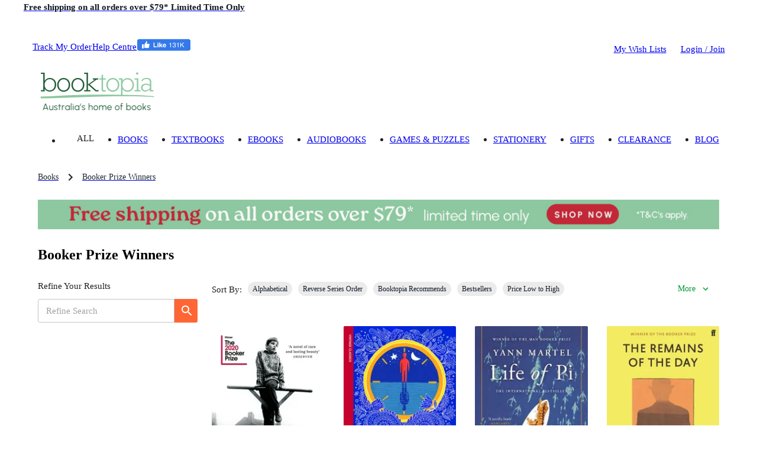

--- FILE ---
content_type: text/html; charset=utf-8
request_url: https://www.booktopia.com.au/booker-prize-winners/series187.html
body_size: 33340
content:
<!DOCTYPE html><html lang="en"><head><meta charSet="utf-8"/><meta name="viewport" content="width=device-width, viewport-fit=cover, initial-scale=1, maximum-scale=1"/><title>Booker Prize Winners. Buy Booker Prize Winners books online at Booktopia.</title><meta name="description" content="Booker Prize Winners. Buy books from Booker Prize Winners online at Booktopia, Australia&#x27;s local bookstore."/><link rel="canonical" href="https://www.booktopia.com.au/booker-prize-winners/series187-p1.html"/><meta name="next-head-count" content="5"/><meta name="theme-color" content="#009933"/><link rel="shortcut icon" href="https://www.booktopia.com.au/f42ef67/favicon.ico"/><meta name="emotion-insertion-point" content=""/><meta name="googlebot" content="index, follow"/><meta name="robots" content="index, follow"/><meta name="verify-v1" content="F64zs4eUjSjTSL0rPUgr9PhYfo83zSq3P5vPZv/82pw="/><meta name="verify-v1" content="KglSvZ6iSpITiVE7VWFSJvDW1Pubrd0s/OJl2JD2VE4="/><meta name="google-site-verification" content="WYJj8GuhTmtMPcGLnWPnypIz5pphLymkgK1b1R2x4kw"/><meta name="y_key" content="c9aade7ff6d13867"/><meta property="fb:app_id" content="116180781751442"/><meta http-equiv="Content-Type" content="text/html; charset=UTF-8"/><meta id="google-signin-client_id" name="google-signin-client_id" content="710731560171-45vinu3acor8dihqkbgoas28pkuhob7c.apps.googleusercontent.com"/><link rel="stylesheet" href="https://cdn1.stamped.io/files/widget.min.css"/><style data-emotion="mui-style-global 0"></style><style data-emotion="mui-style-global 1ogeiyw">html{-webkit-font-smoothing:antialiased;-moz-osx-font-smoothing:grayscale;box-sizing:border-box;-webkit-text-size-adjust:100%;}*,*::before,*::after{box-sizing:inherit;}strong,b{font-weight:700;}body{margin:0;color:rgba(0, 0, 0, 0.87);font-size:1.1rem;line-height:1.5rem;font-family:inherit;font-weight:400;background-color:#fff;}@media print{body{background-color:#fff;}}body::backdrop{background-color:#fff;}html{font-size:14px;}</style><style data-emotion="mui-style-global 1prfaxn">@-webkit-keyframes mui-auto-fill{from{display:block;}}@keyframes mui-auto-fill{from{display:block;}}@-webkit-keyframes mui-auto-fill-cancel{from{display:block;}}@keyframes mui-auto-fill-cancel{from{display:block;}}</style><style data-emotion="mui-style 1omee19 1abzdwk 1nzxixi q91jzh 1hx65g7 1qsxih2 1oea2tk 1wxaqej u4p24i 8q25qi 13p8sc6 1v08b07 1qo6el 740hyu 1bhfhbw xk3glb xpr85k 19zjai3 1xvjscb 3mf706 bopwe mmqlp8 1klc5e2 1ebnygn 4u548y 6drh0k 1ha4th6 j7qwjs jc3k7i c5iswa 8xbcfp a2hxp4 1uqmpkn 1o6z5ng igs3ac ihdtdm 1cp8fpb 16rzsu1 14yq2cq 40egzm 1ij56gh 1jidx8w 18wqqsz 1pjtbja k7e8v kcxyz4 1vl31oe 9c1z3t pq7chb 1q3gz1c mn3sfz 1c3ccy8 1qlu0xt pt1gy5 1mysgh4 bsowjg f4fjbb qi9i90 ee33ku ow3sib 18npm36 zeh8nu 76554c 1ngtbwk 1w7r472 1i6d1tv pt151d 1ng70qj 1keru9h 7cs64j 1i293fb 1f06x13 1ialerq vbyd5v 1n7zoiz 1ukm4vn 6m5cx3 1gp9tbv s6rwg2 17uvr4n 1rzgc4h 15j76c0 1gq2fdh lk5634 1xhj18k df5n12 vax71z 1r5urp6 6vcaco 1cov2mp 5f19ga 1yt35us 1r2zmt0 1lblh7z">.mui-style-1omee19{height:58px;}.mui-style-1abzdwk{display:-webkit-box;display:-webkit-flex;display:-ms-flexbox;display:flex;-webkit-flex-direction:row;-ms-flex-direction:row;flex-direction:row;-webkit-align-items:center;-webkit-box-align:center;-ms-flex-align:center;align-items:center;}.mui-style-1abzdwk>:not(style)+:not(style){margin:0;margin-left:16px;}.mui-style-1nzxixi{-webkit-user-select:none;-moz-user-select:none;-ms-user-select:none;user-select:none;width:1em;height:1em;overflow:hidden;display:inline-block;text-align:center;-webkit-flex-shrink:0;-ms-flex-negative:0;flex-shrink:0;font-size:1.7142857142857142rem;color:#209648;font-size:1.7rem;}.mui-style-q91jzh{margin:0;font-size:1.1rem;font-weight:600;line-height:1.5rem;font-family:inherit;color:#111927;}@media (min-width:0px){.mui-style-q91jzh{text-align:left;line-height:1.25;}}@media (min-width:600px){.mui-style-q91jzh{text-align:center;}}.mui-style-1hx65g7{-webkit-user-select:none;-moz-user-select:none;-ms-user-select:none;user-select:none;width:1em;height:1em;overflow:hidden;display:inline-block;text-align:center;-webkit-flex-shrink:0;-ms-flex-negative:0;flex-shrink:0;font-size:1.7142857142857142rem;}.mui-style-1qsxih2{width:100%;margin-left:auto;box-sizing:border-box;margin-right:auto;display:block;padding-left:16px;padding-right:16px;}@media (min-width:600px){.mui-style-1qsxih2{padding-left:24px;padding-right:24px;}}@media (min-width:1200px){.mui-style-1qsxih2{max-width:1200px;}}.mui-style-1oea2tk{box-sizing:border-box;display:-webkit-box;display:-webkit-flex;display:-ms-flexbox;display:flex;-webkit-box-flex-wrap:wrap;-webkit-flex-wrap:wrap;-ms-flex-wrap:wrap;flex-wrap:wrap;width:100%;-webkit-flex-direction:row;-ms-flex-direction:row;flex-direction:row;-webkit-align-items:center;-webkit-box-align:center;-ms-flex-align:center;align-items:center;-webkit-box-pack:justify;-webkit-justify-content:space-between;justify-content:space-between;margin-left:-9.6px;margin-right:-9.6px;width:auto;}.mui-style-1wxaqej{box-sizing:border-box;margin:0;-webkit-flex-direction:row;-ms-flex-direction:row;flex-direction:row;}.mui-style-u4p24i{display:-webkit-box;display:-webkit-flex;display:-ms-flexbox;display:flex;-webkit-flex-direction:row;-ms-flex-direction:row;flex-direction:row;-webkit-align-items:center;-webkit-box-align:center;-ms-flex-align:center;align-items:center;}.mui-style-8q25qi{margin:0;-webkit-flex-shrink:0;-ms-flex-negative:0;flex-shrink:0;border-width:0;border-style:solid;border-color:rgba(0, 0, 0, 0.12);border-bottom-width:0;height:auto;border-right-width:thin;-webkit-align-self:stretch;-ms-flex-item-align:stretch;align-self:stretch;margin-top:20px;margin-bottom:20px;border-color:#fff;}.mui-style-13p8sc6{box-sizing:border-box;display:-webkit-box;display:-webkit-flex;display:-ms-flexbox;display:flex;-webkit-box-flex-wrap:wrap;-webkit-flex-wrap:wrap;-ms-flex-wrap:wrap;flex-wrap:wrap;width:100%;-webkit-flex-direction:row;-ms-flex-direction:row;flex-direction:row;width:calc(100% + 24px);margin-left:-24px;-webkit-box-pack:justify;-webkit-justify-content:space-between;justify-content:space-between;-webkit-align-items:center;-webkit-box-align:center;-ms-flex-align:center;align-items:center;padding-top:24px;padding-bottom:16px;-webkit-box-flex-wrap:nowrap;-webkit-flex-wrap:nowrap;-ms-flex-wrap:nowrap;flex-wrap:nowrap;}.mui-style-13p8sc6>.MuiGrid-item{padding-left:24px;}.mui-style-1v08b07{box-sizing:border-box;display:-webkit-box;display:-webkit-flex;display:-ms-flexbox;display:flex;-webkit-box-flex-wrap:wrap;-webkit-flex-wrap:wrap;-ms-flex-wrap:wrap;flex-wrap:wrap;width:100%;-webkit-flex-direction:row;-ms-flex-direction:row;flex-direction:row;width:calc(100% + 24px);margin-left:-24px;-webkit-align-items:center;-webkit-box-align:center;-ms-flex-align:center;align-items:center;-webkit-box-flex-wrap:nowrap;-webkit-flex-wrap:nowrap;-ms-flex-wrap:nowrap;flex-wrap:nowrap;}.mui-style-1v08b07>.MuiGrid-item{padding-left:24px;}.mui-style-1qo6el{box-sizing:border-box;margin:0;-webkit-flex-direction:row;-ms-flex-direction:row;flex-direction:row;}@media (min-width:1200px){.mui-style-1qo6el{padding-right:24px;}}@media (min-width:1536px){.mui-style-1qo6el{padding-right:32px;}}.mui-style-740hyu{display:-webkit-box;display:-webkit-flex;display:-ms-flexbox;display:flex;-webkit-flex-direction:row;-ms-flex-direction:row;flex-direction:row;-webkit-box-pack:justify;-webkit-justify-content:space-between;justify-content:space-between;-webkit-align-items:end;-webkit-box-align:end;-ms-flex-align:end;align-items:end;width:auto;}.mui-style-1bhfhbw{display:-webkit-box;display:-webkit-flex;display:-ms-flexbox;display:flex;-webkit-flex-direction:row;-ms-flex-direction:row;flex-direction:row;-webkit-align-items:center;-webkit-box-align:center;-ms-flex-align:center;align-items:center;height:15.4px;}.mui-style-xk3glb{-webkit-user-select:none;-moz-user-select:none;-ms-user-select:none;user-select:none;width:1em;height:1em;overflow:hidden;display:inline-block;text-align:center;-webkit-flex-shrink:0;-ms-flex-negative:0;flex-shrink:0;font-size:1.7142857142857142rem;font-size:1.4rem;margin-right:6px;}.mui-style-xpr85k{margin:0;font-size:1.1rem;line-height:1.5rem;font-family:inherit;font-weight:400;color:rgba(0, 0, 0, 0.6);padding-top:22px;padding-bottom:22px;}.mui-style-xpr85k .MuiButtonBase-root{padding-top:4px;padding-bottom:4px;}.mui-style-19zjai3{display:-webkit-box;display:-webkit-flex;display:-ms-flexbox;display:flex;-webkit-box-flex-wrap:wrap;-webkit-flex-wrap:wrap;-ms-flex-wrap:wrap;flex-wrap:wrap;-webkit-align-items:center;-webkit-box-align:center;-ms-flex-align:center;align-items:center;padding:0;margin:0;list-style:none;display:-webkit-box;overflow-x:auto;-webkit-box-flex-wrap:inherit;-webkit-flex-wrap:inherit;-ms-flex-wrap:inherit;flex-wrap:inherit;height:32px;}.mui-style-1xvjscb{margin:0;font-size:1.1rem;line-height:1.5rem;font-family:inherit;font-weight:400;color:#1f2a37;font-size:1rem;}.mui-style-1xvjscb:hover{color:#009933;}.mui-style-3mf706{display:-webkit-box;display:-webkit-flex;display:-ms-flexbox;display:flex;-webkit-user-select:none;-moz-user-select:none;-ms-user-select:none;user-select:none;margin-left:8px;margin-right:8px;}.mui-style-bopwe{-webkit-user-select:none;-moz-user-select:none;-ms-user-select:none;user-select:none;width:1em;height:1em;display:inline-block;fill:currentColor;-webkit-flex-shrink:0;-ms-flex-negative:0;flex-shrink:0;-webkit-transition:fill 200ms cubic-bezier(0.4, 0, 0.2, 1) 0ms;transition:fill 200ms cubic-bezier(0.4, 0, 0.2, 1) 0ms;font-size:1.7142857142857142rem;color:#1f2a37;}.mui-style-mmqlp8{margin-bottom:24px;}@media (min-width:0px){.mui-style-mmqlp8{margin-left:-16px;margin-right:-16px;}}@media (min-width:600px){.mui-style-mmqlp8{margin-left:-24px;margin-right:-24px;}}@media (min-width:900px){.mui-style-mmqlp8{margin-left:0px;margin-right:0px;}}.mui-style-1klc5e2{display:-webkit-inline-box;display:-webkit-inline-flex;display:-ms-inline-flexbox;display:inline-flex;-webkit-align-items:center;-webkit-box-align:center;-ms-flex-align:center;align-items:center;-webkit-box-pack:center;-ms-flex-pack:center;-webkit-justify-content:center;justify-content:center;position:relative;box-sizing:border-box;-webkit-tap-highlight-color:transparent;background-color:transparent;outline:0;border:0;margin:0;border-radius:0;padding:0;cursor:pointer;-webkit-user-select:none;-moz-user-select:none;-ms-user-select:none;user-select:none;vertical-align:middle;-moz-appearance:none;-webkit-appearance:none;-webkit-text-decoration:none;text-decoration:none;color:inherit;display:block;margin-left:auto;margin-right:auto;}.mui-style-1klc5e2::-moz-focus-inner{border-style:none;}.mui-style-1klc5e2.Mui-disabled{pointer-events:none;cursor:default;}@media print{.mui-style-1klc5e2{-webkit-print-color-adjust:exact;color-adjust:exact;}}@media (min-width:0px){.mui-style-1klc5e2{margin-bottom:16px;}}@media (min-width:600px){.mui-style-1klc5e2{margin-bottom:0px;}}.mui-style-1ebnygn{padding-bottom:16px;}.mui-style-4u548y{margin:0;font-size:1.7rem;font-weight:600;line-height:2rem;font-family:inherit;font-weight:600;color:initial;}.mui-style-6drh0k{box-sizing:border-box;display:-webkit-box;display:-webkit-flex;display:-ms-flexbox;display:flex;-webkit-box-flex-wrap:wrap;-webkit-flex-wrap:wrap;-ms-flex-wrap:wrap;flex-wrap:wrap;width:100%;-webkit-flex-direction:row;-ms-flex-direction:row;flex-direction:row;margin-top:-24px;width:calc(100% + 24px);margin-left:-24px;}.mui-style-6drh0k>.MuiGrid-item{padding-top:24px;}.mui-style-6drh0k>.MuiGrid-item{padding-left:24px;}@media (min-width:0px){.mui-style-6drh0k{margin-top:-24px;}}@media (min-width:900px){.mui-style-6drh0k{margin-top:-24px;}}.mui-style-1ha4th6{box-sizing:border-box;margin:0;-webkit-flex-direction:row;-ms-flex-direction:row;flex-direction:row;-webkit-flex-basis:100%;-ms-flex-preferred-size:100%;flex-basis:100%;-webkit-box-flex:0;-webkit-flex-grow:0;-ms-flex-positive:0;flex-grow:0;max-width:100%;}@media (min-width:600px){.mui-style-1ha4th6{-webkit-flex-basis:100%;-ms-flex-preferred-size:100%;flex-basis:100%;-webkit-box-flex:0;-webkit-flex-grow:0;-ms-flex-positive:0;flex-grow:0;max-width:100%;}}@media (min-width:900px){.mui-style-1ha4th6{-webkit-flex-basis:25%;-ms-flex-preferred-size:25%;flex-basis:25%;-webkit-box-flex:0;-webkit-flex-grow:0;-ms-flex-positive:0;flex-grow:0;max-width:25%;}}@media (min-width:1200px){.mui-style-1ha4th6{-webkit-flex-basis:25%;-ms-flex-preferred-size:25%;flex-basis:25%;-webkit-box-flex:0;-webkit-flex-grow:0;-ms-flex-positive:0;flex-grow:0;max-width:25%;}}@media (min-width:1536px){.mui-style-1ha4th6{-webkit-flex-basis:25%;-ms-flex-preferred-size:25%;flex-basis:25%;-webkit-box-flex:0;-webkit-flex-grow:0;-ms-flex-positive:0;flex-grow:0;max-width:25%;}}.mui-style-j7qwjs{display:-webkit-box;display:-webkit-flex;display:-ms-flexbox;display:flex;-webkit-flex-direction:column;-ms-flex-direction:column;flex-direction:column;}.mui-style-jc3k7i{margin-bottom:12px;}@media (min-width:0px){.mui-style-jc3k7i{padding-left:4px;padding-right:8px;}}@media (min-width:900px){.mui-style-jc3k7i{padding-left:0px;padding-right:0px;}}.mui-style-c5iswa{margin:0;font-size:1.1rem;font-weight:600;line-height:1.5rem;font-family:inherit;font-weight:500;margin-top:12px;margin-bottom:12px;}.mui-style-8xbcfp{display:-webkit-box;display:-webkit-flex;display:-ms-flexbox;display:flex;-webkit-flex-direction:row;-ms-flex-direction:row;flex-direction:row;}.mui-style-8xbcfp >.MuiBox-root{padding-top:0px;padding-bottom:0px;}.mui-style-a2hxp4{display:-webkit-inline-box;display:-webkit-inline-flex;display:-ms-inline-flexbox;display:inline-flex;-webkit-flex-direction:column;-ms-flex-direction:column;flex-direction:column;position:relative;min-width:0;padding:0;margin:0;border:0;vertical-align:top;width:100%;}.mui-style-a2hxp4 .MuiInputBase-root{border-radius:0.25rem 0 0 0.25rem;}.mui-style-a2hxp4 .MuiInputBase-root.Mui-focused fieldset{border-width:1px;}.mui-style-a2hxp4 .MuiInputBase-input{height:1.625rem;}.mui-style-1uqmpkn{font-size:1.1rem;line-height:1.4375em;font-family:inherit;font-weight:400;color:rgba(0, 0, 0, 0.87);box-sizing:border-box;position:relative;cursor:text;display:-webkit-inline-box;display:-webkit-inline-flex;display:-ms-inline-flexbox;display:inline-flex;-webkit-align-items:center;-webkit-box-align:center;-ms-flex-align:center;align-items:center;width:100%;position:relative;border-radius:6px;}.mui-style-1uqmpkn.Mui-disabled{color:rgba(0, 0, 0, 0.38);cursor:default;}.mui-style-1uqmpkn:hover .MuiOutlinedInput-notchedOutline{border-color:rgba(0, 0, 0, 0.87);}@media (hover: none){.mui-style-1uqmpkn:hover .MuiOutlinedInput-notchedOutline{border-color:rgba(0, 0, 0, 0.23);}}.mui-style-1uqmpkn.Mui-focused .MuiOutlinedInput-notchedOutline{border-color:#009933;border-width:2px;}.mui-style-1uqmpkn.Mui-error .MuiOutlinedInput-notchedOutline{border-color:#ff5555;}.mui-style-1uqmpkn.Mui-disabled .MuiOutlinedInput-notchedOutline{border-color:rgba(0, 0, 0, 0.26);}.mui-style-1o6z5ng{font:inherit;letter-spacing:inherit;color:currentColor;padding:4px 0 5px;border:0;box-sizing:content-box;background:none;height:1.4375em;margin:0;-webkit-tap-highlight-color:transparent;display:block;min-width:0;width:100%;-webkit-animation-name:mui-auto-fill-cancel;animation-name:mui-auto-fill-cancel;-webkit-animation-duration:10ms;animation-duration:10ms;padding-top:1px;padding:8.5px 14px;}.mui-style-1o6z5ng::-webkit-input-placeholder{color:currentColor;opacity:0.42;-webkit-transition:opacity 200ms cubic-bezier(0.4, 0, 0.2, 1) 0ms;transition:opacity 200ms cubic-bezier(0.4, 0, 0.2, 1) 0ms;}.mui-style-1o6z5ng::-moz-placeholder{color:currentColor;opacity:0.42;-webkit-transition:opacity 200ms cubic-bezier(0.4, 0, 0.2, 1) 0ms;transition:opacity 200ms cubic-bezier(0.4, 0, 0.2, 1) 0ms;}.mui-style-1o6z5ng:-ms-input-placeholder{color:currentColor;opacity:0.42;-webkit-transition:opacity 200ms cubic-bezier(0.4, 0, 0.2, 1) 0ms;transition:opacity 200ms cubic-bezier(0.4, 0, 0.2, 1) 0ms;}.mui-style-1o6z5ng::-ms-input-placeholder{color:currentColor;opacity:0.42;-webkit-transition:opacity 200ms cubic-bezier(0.4, 0, 0.2, 1) 0ms;transition:opacity 200ms cubic-bezier(0.4, 0, 0.2, 1) 0ms;}.mui-style-1o6z5ng:focus{outline:0;}.mui-style-1o6z5ng:invalid{box-shadow:none;}.mui-style-1o6z5ng::-webkit-search-decoration{-webkit-appearance:none;}label[data-shrink=false]+.MuiInputBase-formControl .mui-style-1o6z5ng::-webkit-input-placeholder{opacity:0!important;}label[data-shrink=false]+.MuiInputBase-formControl .mui-style-1o6z5ng::-moz-placeholder{opacity:0!important;}label[data-shrink=false]+.MuiInputBase-formControl .mui-style-1o6z5ng:-ms-input-placeholder{opacity:0!important;}label[data-shrink=false]+.MuiInputBase-formControl .mui-style-1o6z5ng::-ms-input-placeholder{opacity:0!important;}label[data-shrink=false]+.MuiInputBase-formControl .mui-style-1o6z5ng:focus::-webkit-input-placeholder{opacity:0.42;}label[data-shrink=false]+.MuiInputBase-formControl .mui-style-1o6z5ng:focus::-moz-placeholder{opacity:0.42;}label[data-shrink=false]+.MuiInputBase-formControl .mui-style-1o6z5ng:focus:-ms-input-placeholder{opacity:0.42;}label[data-shrink=false]+.MuiInputBase-formControl .mui-style-1o6z5ng:focus::-ms-input-placeholder{opacity:0.42;}.mui-style-1o6z5ng.Mui-disabled{opacity:1;-webkit-text-fill-color:rgba(0, 0, 0, 0.38);}.mui-style-1o6z5ng:-webkit-autofill{-webkit-animation-duration:5000s;animation-duration:5000s;-webkit-animation-name:mui-auto-fill;animation-name:mui-auto-fill;}.mui-style-1o6z5ng:-webkit-autofill{border-radius:inherit;}.mui-style-igs3ac{text-align:left;position:absolute;bottom:0;right:0;top:-5px;left:0;margin:0;padding:0 8px;pointer-events:none;border-radius:inherit;border-style:solid;border-width:1px;overflow:hidden;min-width:0%;border-color:rgba(0, 0, 0, 0.23);}.mui-style-ihdtdm{float:unset;width:auto;overflow:hidden;padding:0;line-height:11px;-webkit-transition:width 150ms cubic-bezier(0.0, 0, 0.2, 1) 0ms;transition:width 150ms cubic-bezier(0.0, 0, 0.2, 1) 0ms;}.mui-style-1cp8fpb{display:-webkit-inline-box;display:-webkit-inline-flex;display:-ms-inline-flexbox;display:inline-flex;-webkit-align-items:center;-webkit-box-align:center;-ms-flex-align:center;align-items:center;-webkit-box-pack:center;-ms-flex-pack:center;-webkit-justify-content:center;justify-content:center;position:relative;box-sizing:border-box;-webkit-tap-highlight-color:transparent;background-color:transparent;outline:0;border:0;margin:0;border-radius:0;padding:0;cursor:pointer;-webkit-user-select:none;-moz-user-select:none;-ms-user-select:none;user-select:none;vertical-align:middle;-moz-appearance:none;-webkit-appearance:none;-webkit-text-decoration:none;text-decoration:none;color:inherit;font-family:inherit;font-weight:500;font-size:0.9285714285714286rem;line-height:1.75;text-transform:uppercase;min-width:64px;padding:4px 10px;border-radius:6px;-webkit-transition:background-color 250ms cubic-bezier(0.4, 0, 0.2, 1) 0ms,box-shadow 250ms cubic-bezier(0.4, 0, 0.2, 1) 0ms,border-color 250ms cubic-bezier(0.4, 0, 0.2, 1) 0ms,color 250ms cubic-bezier(0.4, 0, 0.2, 1) 0ms;transition:background-color 250ms cubic-bezier(0.4, 0, 0.2, 1) 0ms,box-shadow 250ms cubic-bezier(0.4, 0, 0.2, 1) 0ms,border-color 250ms cubic-bezier(0.4, 0, 0.2, 1) 0ms,color 250ms cubic-bezier(0.4, 0, 0.2, 1) 0ms;color:rgba(0, 0, 0, 0.87);background-color:#ff6633;box-shadow:0px 3px 1px -2px rgba(0,0,0,0.2),0px 2px 2px 0px rgba(0,0,0,0.14),0px 1px 5px 0px rgba(0,0,0,0.12);color:#fff;box-shadow:none;position:relative;overflow:hidden;z-index:1;text-transform:capitalize;padding:10px 18px;font-size:1.1rem;line-height:24px;border-radius:4px;padding:8px 16px;font-size:1rem;line-height:20px;padding-left:12px;padding-right:8px;min-width:initial;border-radius:0 0.25rem 0.25rem 0;}.mui-style-1cp8fpb::-moz-focus-inner{border-style:none;}.mui-style-1cp8fpb.Mui-disabled{pointer-events:none;cursor:default;}@media print{.mui-style-1cp8fpb{-webkit-print-color-adjust:exact;color-adjust:exact;}}.mui-style-1cp8fpb:hover{-webkit-text-decoration:none;text-decoration:none;background-color:rgb(178, 71, 35);box-shadow:0px 2px 4px -1px rgba(0,0,0,0.2),0px 4px 5px 0px rgba(0,0,0,0.14),0px 1px 10px 0px rgba(0,0,0,0.12);}@media (hover: none){.mui-style-1cp8fpb:hover{background-color:#ff6633;}}.mui-style-1cp8fpb:active{box-shadow:0px 5px 5px -3px rgba(0,0,0,0.2),0px 8px 10px 1px rgba(0,0,0,0.14),0px 3px 14px 2px rgba(0,0,0,0.12);}.mui-style-1cp8fpb.Mui-focusVisible{box-shadow:0px 3px 5px -1px rgba(0,0,0,0.2),0px 6px 10px 0px rgba(0,0,0,0.14),0px 1px 18px 0px rgba(0,0,0,0.12);}.mui-style-1cp8fpb.Mui-disabled{color:rgba(0, 0, 0, 0.26);box-shadow:none;background-color:rgba(0, 0, 0, 0.12);}.mui-style-1cp8fpb:before{content:"";position:absolute;bottom:0;left:0;width:0;height:100%;-webkit-transition:all .3s;transition:all .3s;z-index:-1;}@media (max-width:899.95px){.mui-style-1cp8fpb:before{-webkit-transition:none;transition:none;}}.mui-style-1cp8fpb:after{content:"";position:absolute;bottom:0;left:0;width:100%;height:100%;background-color:#009933;z-index:-2;}.mui-style-1cp8fpb:before{background-color:rgb(0, 107, 35);}.mui-style-1cp8fpb:hover{color:#fff;box-shadow:none;}.mui-style-1cp8fpb:hover:before{width:100%;}.mui-style-1cp8fpb:after{background-color:#ff6633;}.mui-style-1cp8fpb:before{background-color:rgb(178, 71, 35);}.mui-style-1cp8fpb.Mui-disabled{opacity:0.6;}.mui-style-1cp8fpb .MuiButton-startIcon{margin-right:0px;}.mui-style-1cp8fpb .MuiButton-startIcon .MuiSvgIcon-root{font-size:24px;}.mui-style-16rzsu1{display:inherit;margin-right:8px;margin-left:-2px;}.mui-style-16rzsu1>*:nth-of-type(1){font-size:18px;}.mui-style-14yq2cq{-webkit-user-select:none;-moz-user-select:none;-ms-user-select:none;user-select:none;width:1em;height:1em;display:inline-block;fill:currentColor;-webkit-flex-shrink:0;-ms-flex-negative:0;flex-shrink:0;-webkit-transition:fill 200ms cubic-bezier(0.4, 0, 0.2, 1) 0ms;transition:fill 200ms cubic-bezier(0.4, 0, 0.2, 1) 0ms;font-size:1.7142857142857142rem;}.mui-style-40egzm{box-sizing:border-box;margin:0;-webkit-flex-direction:row;-ms-flex-direction:row;flex-direction:row;-webkit-flex-basis:100%;-ms-flex-preferred-size:100%;flex-basis:100%;-webkit-box-flex:0;-webkit-flex-grow:0;-ms-flex-positive:0;flex-grow:0;max-width:100%;padding-left:24px;}@media (min-width:600px){.mui-style-40egzm{-webkit-flex-basis:100%;-ms-flex-preferred-size:100%;flex-basis:100%;-webkit-box-flex:0;-webkit-flex-grow:0;-ms-flex-positive:0;flex-grow:0;max-width:100%;}}@media (min-width:900px){.mui-style-40egzm{-webkit-flex-basis:75%;-ms-flex-preferred-size:75%;flex-basis:75%;-webkit-box-flex:0;-webkit-flex-grow:0;-ms-flex-positive:0;flex-grow:0;max-width:75%;}}@media (min-width:1200px){.mui-style-40egzm{-webkit-flex-basis:75%;-ms-flex-preferred-size:75%;flex-basis:75%;-webkit-box-flex:0;-webkit-flex-grow:0;-ms-flex-positive:0;flex-grow:0;max-width:75%;}}@media (min-width:1536px){.mui-style-40egzm{-webkit-flex-basis:75%;-ms-flex-preferred-size:75%;flex-basis:75%;-webkit-box-flex:0;-webkit-flex-grow:0;-ms-flex-positive:0;flex-grow:0;max-width:75%;}}.mui-style-1ij56gh{display:-webkit-box;display:-webkit-flex;display:-ms-flexbox;display:flex;-webkit-flex-direction:column;-ms-flex-direction:column;flex-direction:column;margin:10px 0px;}.mui-style-1ij56gh>:not(style)+:not(style){margin:0;margin-top:8px;}@media (min-width:0px){.mui-style-1ij56gh{-webkit-flex-direction:column;-ms-flex-direction:column;flex-direction:column;-webkit-align-items:column-start;-webkit-box-align:column-start;-ms-flex-align:column-start;align-items:column-start;}}@media (min-width:900px){.mui-style-1ij56gh{-webkit-flex-direction:row;-ms-flex-direction:row;flex-direction:row;-webkit-align-items:center;-webkit-box-align:center;-ms-flex-align:center;align-items:center;}}.mui-style-1jidx8w{margin:0;font-size:1.1rem;line-height:1.5rem;font-family:inherit;font-weight:400;font-weight:500;}.mui-style-18wqqsz{display:-webkit-inline-box;display:-webkit-inline-flex;display:-ms-inline-flexbox;display:inline-flex;-webkit-align-items:center;-webkit-box-align:center;-ms-flex-align:center;align-items:center;-webkit-box-pack:center;-ms-flex-pack:center;-webkit-justify-content:center;justify-content:center;position:relative;box-sizing:border-box;-webkit-tap-highlight-color:transparent;background-color:transparent;outline:0;border:0;margin:0;border-radius:0;padding:0;cursor:pointer;-webkit-user-select:none;-moz-user-select:none;-ms-user-select:none;user-select:none;vertical-align:middle;-moz-appearance:none;-webkit-appearance:none;-webkit-text-decoration:none;text-decoration:none;color:inherit;max-width:100%;font-family:inherit;font-size:0.9285714285714286rem;display:-webkit-inline-box;display:-webkit-inline-flex;display:-ms-inline-flexbox;display:inline-flex;-webkit-align-items:center;-webkit-box-align:center;-ms-flex-align:center;align-items:center;-webkit-box-pack:center;-ms-flex-pack:center;-webkit-justify-content:center;justify-content:center;height:24px;color:rgba(0, 0, 0, 0.87);background-color:rgba(0, 0, 0, 0.08);border-radius:16px;white-space:nowrap;-webkit-transition:background-color 300ms cubic-bezier(0.4, 0, 0.2, 1) 0ms,box-shadow 300ms cubic-bezier(0.4, 0, 0.2, 1) 0ms;transition:background-color 300ms cubic-bezier(0.4, 0, 0.2, 1) 0ms,box-shadow 300ms cubic-bezier(0.4, 0, 0.2, 1) 0ms;cursor:default;outline:0;-webkit-text-decoration:none;text-decoration:none;border:0;padding:0;vertical-align:middle;box-sizing:border-box;-webkit-user-select:none;-moz-user-select:none;-ms-user-select:none;user-select:none;-webkit-tap-highlight-color:transparent;cursor:pointer;font-weight:500;font-size:0.875rem;color:#111927;}.mui-style-18wqqsz::-moz-focus-inner{border-style:none;}.mui-style-18wqqsz.Mui-disabled{pointer-events:none;cursor:default;}@media print{.mui-style-18wqqsz{-webkit-print-color-adjust:exact;color-adjust:exact;}}.mui-style-18wqqsz.Mui-disabled{opacity:0.38;pointer-events:none;}.mui-style-18wqqsz .MuiChip-avatar{margin-left:5px;margin-right:-6px;width:24px;height:24px;color:#616161;font-size:0.8571428571428571rem;}.mui-style-18wqqsz .MuiChip-avatarColorPrimary{color:#9EE8AB;background-color:rgb(0, 107, 35);}.mui-style-18wqqsz .MuiChip-avatarColorSecondary{color:rgba(0, 0, 0, 0.87);background-color:rgb(178, 71, 35);}.mui-style-18wqqsz .MuiChip-avatarSmall{margin-left:4px;margin-right:-4px;width:18px;height:18px;font-size:0.7142857142857143rem;}.mui-style-18wqqsz .MuiChip-icon{margin-left:4px;margin-right:-4px;font-size:18px;color:#616161;}.mui-style-18wqqsz .MuiChip-deleteIcon{-webkit-tap-highlight-color:transparent;color:rgba(0, 0, 0, 0.26);font-size:16px;cursor:pointer;margin:0 5px 0 -6px;margin-right:4px;margin-left:-4px;}.mui-style-18wqqsz .MuiChip-deleteIcon:hover{color:rgba(0, 0, 0, 0.4);}.mui-style-18wqqsz:hover{background-color:rgba(0, 0, 0, 0.12);}.mui-style-18wqqsz.Mui-focusVisible{background-color:rgba(0, 0, 0, 0.2);}.mui-style-18wqqsz:active{box-shadow:0px 2px 1px -1px rgba(0,0,0,0.2),0px 1px 1px 0px rgba(0,0,0,0.14),0px 1px 3px 0px rgba(0,0,0,0.12);}.mui-style-18wqqsz:not(.MuiChip-clickable){background:#e8faed;color:#208040;}.mui-style-18wqqsz .MuiChip-label{overflow:visible;}.mui-style-18wqqsz.MuiChip-root{margin-left:10px;margin-top:0px;}.mui-style-1pjtbja{overflow:hidden;text-overflow:ellipsis;padding-left:8px;padding-right:8px;white-space:nowrap;}.mui-style-k7e8v{display:-webkit-inline-box;display:-webkit-inline-flex;display:-ms-inline-flexbox;display:inline-flex;-webkit-align-items:center;-webkit-box-align:center;-ms-flex-align:center;align-items:center;-webkit-box-pack:center;-ms-flex-pack:center;-webkit-justify-content:center;justify-content:center;position:relative;box-sizing:border-box;-webkit-tap-highlight-color:transparent;background-color:transparent;outline:0;border:0;margin:0;border-radius:0;padding:0;cursor:pointer;-webkit-user-select:none;-moz-user-select:none;-ms-user-select:none;user-select:none;vertical-align:middle;-moz-appearance:none;-webkit-appearance:none;-webkit-text-decoration:none;text-decoration:none;color:inherit;font-family:inherit;font-weight:500;font-size:0.9285714285714286rem;line-height:1.75;text-transform:uppercase;min-width:64px;padding:4px 5px;border-radius:6px;-webkit-transition:background-color 250ms cubic-bezier(0.4, 0, 0.2, 1) 0ms,box-shadow 250ms cubic-bezier(0.4, 0, 0.2, 1) 0ms,border-color 250ms cubic-bezier(0.4, 0, 0.2, 1) 0ms,color 250ms cubic-bezier(0.4, 0, 0.2, 1) 0ms;transition:background-color 250ms cubic-bezier(0.4, 0, 0.2, 1) 0ms,box-shadow 250ms cubic-bezier(0.4, 0, 0.2, 1) 0ms,border-color 250ms cubic-bezier(0.4, 0, 0.2, 1) 0ms,color 250ms cubic-bezier(0.4, 0, 0.2, 1) 0ms;color:#009933;color:#fff;box-shadow:none;position:relative;overflow:hidden;z-index:1;text-transform:capitalize;padding:10px 18px;font-size:1.1rem;line-height:24px;color:#009933;border-radius:4px;padding:8px 16px;font-size:1rem;line-height:20px;margin-left:auto!important;font-size:1rem;}.mui-style-k7e8v::-moz-focus-inner{border-style:none;}.mui-style-k7e8v.Mui-disabled{pointer-events:none;cursor:default;}@media print{.mui-style-k7e8v{-webkit-print-color-adjust:exact;color-adjust:exact;}}.mui-style-k7e8v:hover{-webkit-text-decoration:none;text-decoration:none;background-color:rgba(0, 153, 51, 0.04);}@media (hover: none){.mui-style-k7e8v:hover{background-color:transparent;}}.mui-style-k7e8v.Mui-disabled{color:rgba(0, 0, 0, 0.26);}.mui-style-k7e8v:before{content:"";position:absolute;bottom:0;left:0;width:0;height:100%;-webkit-transition:all .3s;transition:all .3s;z-index:-1;}@media (max-width:899.95px){.mui-style-k7e8v:before{-webkit-transition:none;transition:none;}}.mui-style-k7e8v.MuiButtonBase-root{margin-top:0px;}.mui-style-kcxyz4{display:inherit;margin-right:-2px;margin-left:8px;}.mui-style-kcxyz4>*:nth-of-type(1){font-size:18px;}.mui-style-1vl31oe{margin-top:24px;padding-right:0px;}.mui-style-9c1z3t{box-sizing:border-box;display:-webkit-box;display:-webkit-flex;display:-ms-flexbox;display:flex;-webkit-box-flex-wrap:wrap;-webkit-flex-wrap:wrap;-ms-flex-wrap:wrap;flex-wrap:wrap;width:100%;-webkit-flex-direction:row;-ms-flex-direction:row;flex-direction:row;}@media (min-width:0px){.mui-style-9c1z3t{margin-top:-40px;}.mui-style-9c1z3t>.MuiGrid-item{padding-top:40px;}}@media (min-width:900px){.mui-style-9c1z3t{margin-top:-32px;}.mui-style-9c1z3t>.MuiGrid-item{padding-top:32px;}}@media (min-width:0px){.mui-style-9c1z3t{width:calc(100% + 32px);margin-left:-32px;}.mui-style-9c1z3t>.MuiGrid-item{padding-left:32px;}}@media (min-width:900px){.mui-style-9c1z3t{width:calc(100% + 32px);margin-left:-32px;}.mui-style-9c1z3t>.MuiGrid-item{padding-left:32px;}}.mui-style-pq7chb{box-sizing:border-box;margin:0;-webkit-flex-direction:row;-ms-flex-direction:row;flex-direction:row;-webkit-flex-basis:50%;-ms-flex-preferred-size:50%;flex-basis:50%;-webkit-box-flex:0;-webkit-flex-grow:0;-ms-flex-positive:0;flex-grow:0;max-width:50%;}@media (min-width:600px){.mui-style-pq7chb{-webkit-flex-basis:33.333333%;-ms-flex-preferred-size:33.333333%;flex-basis:33.333333%;-webkit-box-flex:0;-webkit-flex-grow:0;-ms-flex-positive:0;flex-grow:0;max-width:33.333333%;}}@media (min-width:900px){.mui-style-pq7chb{-webkit-flex-basis:25%;-ms-flex-preferred-size:25%;flex-basis:25%;-webkit-box-flex:0;-webkit-flex-grow:0;-ms-flex-positive:0;flex-grow:0;max-width:25%;}}@media (min-width:1200px){.mui-style-pq7chb{-webkit-flex-basis:25%;-ms-flex-preferred-size:25%;flex-basis:25%;-webkit-box-flex:0;-webkit-flex-grow:0;-ms-flex-positive:0;flex-grow:0;max-width:25%;}}@media (min-width:1536px){.mui-style-pq7chb{-webkit-flex-basis:25%;-ms-flex-preferred-size:25%;flex-basis:25%;-webkit-box-flex:0;-webkit-flex-grow:0;-ms-flex-positive:0;flex-grow:0;max-width:25%;}}.mui-style-1q3gz1c{background-color:#fff;color:rgba(0, 0, 0, 0.87);-webkit-transition:box-shadow 300ms cubic-bezier(0.4, 0, 0.2, 1) 0ms;transition:box-shadow 300ms cubic-bezier(0.4, 0, 0.2, 1) 0ms;border-radius:6px;box-shadow:none;overflow:hidden;box-shadow:none;}.mui-style-mn3sfz{display:block;-webkit-background-size:cover;background-size:cover;background-repeat:no-repeat;-webkit-background-position:center;background-position:center;width:100%;object-fit:cover;border-radius:2px;max-height:100%;object-fit:contain;}.mui-style-1c3ccy8{padding:16px;padding:1em 0;height:250px;}.mui-style-1c3ccy8:last-child{padding-bottom:24px;}.mui-style-1qlu0xt{max-height:4.5rem;display:-webkit-box;-webkit-line-clamp:3;-webkit-box-orient:vertical;overflow:hidden;text-overflow:ellipsis;}.mui-style-1qlu0xt a{color:#1f2a37;}.mui-style-1qlu0xt a:hover{-webkit-text-decoration:underline;text-decoration:underline;}.mui-style-pt1gy5{margin:0;font-size:1.1rem;line-height:1.5rem;font-family:inherit;font-weight:400;font-weight:600;}.mui-style-1mysgh4{margin:0;font-size:1rem;line-height:1.25rem;font-family:inherit;font-weight:400;}.mui-style-bsowjg{margin:0;font-size:1.1rem;line-height:1.5rem;font-family:inherit;font-weight:400;overflow:hidden;text-overflow:ellipsis;white-space:nowrap;}.mui-style-f4fjbb{margin:0;font-family:inherit;font-weight:inherit;font-size:inherit;line-height:inherit;letter-spacing:inherit;color:#009933;-webkit-text-decoration:underline;text-decoration:underline;text-decoration-color:rgba(0, 153, 51, 0.4);-webkit-text-decoration:none;text-decoration:none;}.mui-style-f4fjbb:hover{text-decoration-color:inherit;}.mui-style-f4fjbb:hover{-webkit-text-decoration:underline;text-decoration:underline;}.mui-style-qi9i90{margin:0;font-size:1rem;line-height:1.25rem;font-family:inherit;font-weight:400;display:-webkit-box;display:-webkit-flex;display:-ms-flexbox;display:flex;-webkit-box-flex-wrap:nowrap;-webkit-flex-wrap:nowrap;-ms-flex-wrap:nowrap;flex-wrap:nowrap;}.mui-style-ee33ku{margin:0;font-size:1rem;line-height:1.25rem;font-family:inherit;font-weight:400;white-space:nowrap;text-overflow:ellipsis;overflow:hidden;}.mui-style-ow3sib{margin-top:4px;margin-bottom:4px;display:inline-block;}.mui-style-18npm36{margin:0;font-size:1.1rem;line-height:1.5rem;font-family:inherit;font-weight:400;color:rgba(0, 0, 0, 0.6);position:relative;}.mui-style-zeh8nu{display:-webkit-box;display:-webkit-flex;display:-ms-flexbox;display:flex;-webkit-box-pack:justify;-webkit-justify-content:space-between;justify-content:space-between;position:relative;}.mui-style-76554c{margin:0;font-size:1.1rem;line-height:1.5rem;font-family:inherit;font-weight:400;white-space:nowrap;}.mui-style-1ngtbwk{margin:0;font-size:2.1rem;font-weight:600;line-height:2.7rem;font-family:inherit;}.mui-style-1w7r472{display:-webkit-box;display:-webkit-flex;display:-ms-flexbox;display:flex;-webkit-align-items:center;-webkit-box-align:center;-ms-flex-align:center;align-items:center;padding:8px;padding:0px;-webkit-box-pack:justify;-webkit-justify-content:space-between;justify-content:space-between;}.mui-style-1w7r472>:not(:first-of-type){margin-left:8px;}.mui-style-1i6d1tv{display:-webkit-inline-box;display:-webkit-inline-flex;display:-ms-inline-flexbox;display:inline-flex;-webkit-align-items:center;-webkit-box-align:center;-ms-flex-align:center;align-items:center;-webkit-box-pack:center;-ms-flex-pack:center;-webkit-justify-content:center;justify-content:center;position:relative;box-sizing:border-box;-webkit-tap-highlight-color:transparent;background-color:transparent;outline:0;border:0;margin:0;border-radius:0;padding:0;cursor:pointer;-webkit-user-select:none;-moz-user-select:none;-ms-user-select:none;user-select:none;vertical-align:middle;-moz-appearance:none;-webkit-appearance:none;-webkit-text-decoration:none;text-decoration:none;color:inherit;font-family:inherit;font-weight:500;font-size:1rem;line-height:1.75;text-transform:uppercase;min-width:64px;padding:6px 16px;border-radius:6px;-webkit-transition:background-color 250ms cubic-bezier(0.4, 0, 0.2, 1) 0ms,box-shadow 250ms cubic-bezier(0.4, 0, 0.2, 1) 0ms,border-color 250ms cubic-bezier(0.4, 0, 0.2, 1) 0ms,color 250ms cubic-bezier(0.4, 0, 0.2, 1) 0ms;transition:background-color 250ms cubic-bezier(0.4, 0, 0.2, 1) 0ms,box-shadow 250ms cubic-bezier(0.4, 0, 0.2, 1) 0ms,border-color 250ms cubic-bezier(0.4, 0, 0.2, 1) 0ms,color 250ms cubic-bezier(0.4, 0, 0.2, 1) 0ms;color:#9EE8AB;background-color:#009933;box-shadow:0px 3px 1px -2px rgba(0,0,0,0.2),0px 2px 2px 0px rgba(0,0,0,0.14),0px 1px 5px 0px rgba(0,0,0,0.12);width:100%;color:#fff;box-shadow:none;position:relative;overflow:hidden;z-index:1;text-transform:capitalize;padding:10px 18px;font-size:1.1rem;line-height:24px;white-space:nowrap;}.mui-style-1i6d1tv::-moz-focus-inner{border-style:none;}.mui-style-1i6d1tv.Mui-disabled{pointer-events:none;cursor:default;}@media print{.mui-style-1i6d1tv{-webkit-print-color-adjust:exact;color-adjust:exact;}}.mui-style-1i6d1tv:hover{-webkit-text-decoration:none;text-decoration:none;background-color:rgb(0, 107, 35);box-shadow:0px 2px 4px -1px rgba(0,0,0,0.2),0px 4px 5px 0px rgba(0,0,0,0.14),0px 1px 10px 0px rgba(0,0,0,0.12);}@media (hover: none){.mui-style-1i6d1tv:hover{background-color:#009933;}}.mui-style-1i6d1tv:active{box-shadow:0px 5px 5px -3px rgba(0,0,0,0.2),0px 8px 10px 1px rgba(0,0,0,0.14),0px 3px 14px 2px rgba(0,0,0,0.12);}.mui-style-1i6d1tv.Mui-focusVisible{box-shadow:0px 3px 5px -1px rgba(0,0,0,0.2),0px 6px 10px 0px rgba(0,0,0,0.14),0px 1px 18px 0px rgba(0,0,0,0.12);}.mui-style-1i6d1tv.Mui-disabled{color:rgba(0, 0, 0, 0.26);box-shadow:none;background-color:rgba(0, 0, 0, 0.12);}.mui-style-1i6d1tv:before{content:"";position:absolute;bottom:0;left:0;width:0;height:100%;-webkit-transition:all .3s;transition:all .3s;z-index:-1;}@media (max-width:899.95px){.mui-style-1i6d1tv:before{-webkit-transition:none;transition:none;}}.mui-style-1i6d1tv:after{content:"";position:absolute;bottom:0;left:0;width:100%;height:100%;background-color:#009933;z-index:-2;}.mui-style-1i6d1tv:before{background-color:rgb(0, 107, 35);}.mui-style-1i6d1tv:hover{color:#fff;box-shadow:none;}.mui-style-1i6d1tv:hover:before{width:100%;}.mui-style-1i6d1tv .MuiLoadingButton-startIconLoadingStart,.mui-style-1i6d1tv .MuiLoadingButton-endIconLoadingEnd{-webkit-transition:opacity 250ms cubic-bezier(0.4, 0, 0.2, 1) 0ms;transition:opacity 250ms cubic-bezier(0.4, 0, 0.2, 1) 0ms;opacity:0;margin-left:-8px;}.mui-style-1i6d1tv .MuiLoadingButton-loading{color:rgb(255 255 255 / 90%);opacity:0.5;}.mui-style-1i6d1tv .MuiLoadingButton-loadingIndicator{color:rgb(255 255 255 / 90%);}.mui-style-1i6d1tv .MuiLoadingButton-loadingIndicatorCenter+span{color:rgb(0 0 0 / 0%);}.mui-style-1i6d1tv.loading-link{padding:0;}.mui-style-1i6d1tv.loading-link:hover{background-color:transparent;}.mui-style-1i6d1tv.loading-link .MuiLoadingButton-loadingIndicator{color:#1f2a37;}.mui-style-1i6d1tv.MuiLoadingButton-loading{color:rgb(255 255 255 / 90%);opacity:0.5;}.mui-style-1i6d1tv .MuiLoadingButton-loadingIndicator{color:rgb(255 255 255 / 90%);}.mui-style-1i6d1tv .MuiLoadingButton-loadingIndicatorCenter+span{color:rgb(0 0 0 / 0%);}.mui-style-pt151d{display:inherit;margin-right:-4px;margin-left:8px;}.mui-style-pt151d>*:nth-of-type(1){font-size:20px;}.mui-style-1ng70qj{display:-webkit-inline-box;display:-webkit-inline-flex;display:-ms-inline-flexbox;display:inline-flex;-webkit-align-items:center;-webkit-box-align:center;-ms-flex-align:center;align-items:center;-webkit-box-pack:center;-ms-flex-pack:center;-webkit-justify-content:center;justify-content:center;position:relative;box-sizing:border-box;-webkit-tap-highlight-color:transparent;background-color:transparent;outline:0;border:0;margin:0;border-radius:0;padding:0;cursor:pointer;-webkit-user-select:none;-moz-user-select:none;-ms-user-select:none;user-select:none;vertical-align:middle;-moz-appearance:none;-webkit-appearance:none;-webkit-text-decoration:none;text-decoration:none;color:inherit;text-align:center;-webkit-flex:0 0 auto;-ms-flex:0 0 auto;flex:0 0 auto;font-size:1.7142857142857142rem;padding:8px;border-radius:50%;overflow:visible;color:rgba(0, 0, 0, 0.54);-webkit-transition:background-color 150ms cubic-bezier(0.4, 0, 0.2, 1) 0ms;transition:background-color 150ms cubic-bezier(0.4, 0, 0.2, 1) 0ms;color:#4d5761;border:1px solid #4d5761;border-radius:5px;}.mui-style-1ng70qj::-moz-focus-inner{border-style:none;}.mui-style-1ng70qj.Mui-disabled{pointer-events:none;cursor:default;}@media print{.mui-style-1ng70qj{-webkit-print-color-adjust:exact;color-adjust:exact;}}.mui-style-1ng70qj:hover{background-color:rgba(0, 0, 0, 0.04);}@media (hover: none){.mui-style-1ng70qj:hover{background-color:transparent;}}.mui-style-1ng70qj.Mui-disabled{background-color:transparent;color:rgba(0, 0, 0, 0.26);}.mui-style-1keru9h{-webkit-user-select:none;-moz-user-select:none;-ms-user-select:none;user-select:none;width:1em;height:1em;display:inline-block;fill:currentColor;-webkit-flex-shrink:0;-ms-flex-negative:0;flex-shrink:0;-webkit-transition:fill 200ms cubic-bezier(0.4, 0, 0.2, 1) 0ms;transition:fill 200ms cubic-bezier(0.4, 0, 0.2, 1) 0ms;font-size:1.7142857142857142rem;font-size:1em;}.mui-style-7cs64j{margin:0;-webkit-flex-shrink:0;-ms-flex-negative:0;flex-shrink:0;border-width:0;border-style:solid;border-color:rgba(0, 0, 0, 0.12);border-bottom-width:thin;border-color:#d2d6db;}@media (min-width:0px){.mui-style-7cs64j{margin-top:16px;margin-bottom:16px;}}@media (min-width:900px){.mui-style-7cs64j{margin-top:24px;margin-bottom:24px;}}.mui-style-1i293fb{display:-webkit-box;display:-webkit-flex;display:-ms-flexbox;display:flex;-webkit-flex-direction:row;-ms-flex-direction:row;flex-direction:row;-webkit-align-items:center;-webkit-box-align:center;-ms-flex-align:center;align-items:center;}@media (min-width:0px){.mui-style-1i293fb{-webkit-box-pack:center;-ms-flex-pack:center;-webkit-justify-content:center;justify-content:center;margin-top:16px;margin-bottom:16px;}}@media (min-width:900px){.mui-style-1i293fb{-webkit-box-pack:justify;-webkit-justify-content:space-between;justify-content:space-between;margin-top:24px;margin-bottom:24px;}}.mui-style-1f06x13{margin:0;-webkit-flex-shrink:0;-ms-flex-negative:0;flex-shrink:0;border-width:0;border-style:solid;border-color:rgba(0, 0, 0, 0.12);border-bottom-width:0;height:auto;border-right-width:thin;-webkit-align-self:stretch;-ms-flex-item-align:stretch;align-self:stretch;background-color:#1F2A37;margin-left:10px;margin-right:10px;}.mui-style-1ialerq{display:-webkit-box;display:-webkit-flex;display:-ms-flexbox;display:flex;-webkit-flex-direction:row;-ms-flex-direction:row;flex-direction:row;-webkit-align-items:center;-webkit-box-align:center;-ms-flex-align:center;align-items:center;-webkit-box-pack:justify;-webkit-justify-content:space-between;justify-content:space-between;}.mui-style-vbyd5v{display:-webkit-inline-box;display:-webkit-inline-flex;display:-ms-inline-flexbox;display:inline-flex;-webkit-align-items:center;-webkit-box-align:center;-ms-flex-align:center;align-items:center;-webkit-box-pack:center;-ms-flex-pack:center;-webkit-justify-content:center;justify-content:center;position:relative;box-sizing:border-box;-webkit-tap-highlight-color:transparent;background-color:transparent;outline:0;border:0;margin:0;border-radius:0;padding:0;cursor:pointer;-webkit-user-select:none;-moz-user-select:none;-ms-user-select:none;user-select:none;vertical-align:middle;-moz-appearance:none;-webkit-appearance:none;-webkit-text-decoration:none;text-decoration:none;color:inherit;font-family:inherit;font-weight:500;font-size:0.9285714285714286rem;line-height:1.75;text-transform:uppercase;min-width:64px;padding:4px 5px;border-radius:6px;-webkit-transition:background-color 250ms cubic-bezier(0.4, 0, 0.2, 1) 0ms,box-shadow 250ms cubic-bezier(0.4, 0, 0.2, 1) 0ms,border-color 250ms cubic-bezier(0.4, 0, 0.2, 1) 0ms,color 250ms cubic-bezier(0.4, 0, 0.2, 1) 0ms;transition:background-color 250ms cubic-bezier(0.4, 0, 0.2, 1) 0ms,box-shadow 250ms cubic-bezier(0.4, 0, 0.2, 1) 0ms,border-color 250ms cubic-bezier(0.4, 0, 0.2, 1) 0ms,color 250ms cubic-bezier(0.4, 0, 0.2, 1) 0ms;color:#009933;color:#fff;box-shadow:none;position:relative;overflow:hidden;z-index:1;text-transform:capitalize;padding:10px 18px;font-size:1.1rem;line-height:24px;color:#009933;border-radius:4px;padding:8px 16px;font-size:1rem;line-height:20px;padding:0px;font-size:1.1rem;line-height:1.25rem;min-width:2rem;}.mui-style-vbyd5v::-moz-focus-inner{border-style:none;}.mui-style-vbyd5v.Mui-disabled{pointer-events:none;cursor:default;}@media print{.mui-style-vbyd5v{-webkit-print-color-adjust:exact;color-adjust:exact;}}.mui-style-vbyd5v:hover{-webkit-text-decoration:none;text-decoration:none;background-color:rgba(0, 153, 51, 0.04);}@media (hover: none){.mui-style-vbyd5v:hover{background-color:transparent;}}.mui-style-vbyd5v.Mui-disabled{color:rgba(0, 0, 0, 0.26);}.mui-style-vbyd5v:before{content:"";position:absolute;bottom:0;left:0;width:0;height:100%;-webkit-transition:all .3s;transition:all .3s;z-index:-1;}@media (max-width:899.95px){.mui-style-vbyd5v:before{-webkit-transition:none;transition:none;}}.mui-style-vbyd5v:hover{-webkit-text-decoration:underline;text-decoration:underline;background-color:transparent;}.mui-style-1n7zoiz{width:100%;margin-left:auto;box-sizing:border-box;margin-right:auto;display:block;padding-left:16px;padding-right:16px;padding-top:32px;padding-bottom:32px;}@media (min-width:600px){.mui-style-1n7zoiz{padding-left:24px;padding-right:24px;}}@media (min-width:1200px){.mui-style-1n7zoiz{max-width:1200px;}}.mui-style-1ukm4vn{box-sizing:border-box;display:-webkit-box;display:-webkit-flex;display:-ms-flexbox;display:flex;-webkit-box-flex-wrap:wrap;-webkit-flex-wrap:wrap;-ms-flex-wrap:wrap;flex-wrap:wrap;width:100%;-webkit-flex-direction:row;-ms-flex-direction:row;flex-direction:row;width:calc(100% + 16px);margin-left:-16px;}.mui-style-1ukm4vn>.MuiGrid-item{padding-left:16px;}.mui-style-6m5cx3{box-sizing:border-box;margin:0;-webkit-flex-direction:row;-ms-flex-direction:row;flex-direction:row;-webkit-flex-basis:100%;-ms-flex-preferred-size:100%;flex-basis:100%;-webkit-box-flex:0;-webkit-flex-grow:0;-ms-flex-positive:0;flex-grow:0;max-width:100%;-webkit-align-self:end;-ms-flex-item-align:end;align-self:end;}@media (min-width:600px){.mui-style-6m5cx3{-webkit-flex-basis:100%;-ms-flex-preferred-size:100%;flex-basis:100%;-webkit-box-flex:0;-webkit-flex-grow:0;-ms-flex-positive:0;flex-grow:0;max-width:100%;}}@media (min-width:900px){.mui-style-6m5cx3{-webkit-flex-basis:100%;-ms-flex-preferred-size:100%;flex-basis:100%;-webkit-box-flex:0;-webkit-flex-grow:0;-ms-flex-positive:0;flex-grow:0;max-width:100%;}}@media (min-width:1200px){.mui-style-6m5cx3{-webkit-flex-basis:100%;-ms-flex-preferred-size:100%;flex-basis:100%;-webkit-box-flex:0;-webkit-flex-grow:0;-ms-flex-positive:0;flex-grow:0;max-width:100%;}}@media (min-width:1536px){.mui-style-6m5cx3{-webkit-flex-basis:100%;-ms-flex-preferred-size:100%;flex-basis:100%;-webkit-box-flex:0;-webkit-flex-grow:0;-ms-flex-positive:0;flex-grow:0;max-width:100%;}}.mui-style-1gp9tbv{box-sizing:border-box;display:-webkit-box;display:-webkit-flex;display:-ms-flexbox;display:flex;-webkit-box-flex-wrap:wrap;-webkit-flex-wrap:wrap;-ms-flex-wrap:wrap;flex-wrap:wrap;width:100%;-webkit-flex-direction:row;-ms-flex-direction:row;flex-direction:row;margin-bottom:24px;margin-top:0px;-webkit-align-items:center;-webkit-box-align:center;-ms-flex-align:center;align-items:center;-webkit-box-pack:justify;-webkit-justify-content:space-between;justify-content:space-between;}.mui-style-s6rwg2{box-sizing:border-box;margin:0;-webkit-flex-direction:row;-ms-flex-direction:row;flex-direction:row;}@media (min-width:900px){.mui-style-s6rwg2{-webkit-flex-basis:auto;-ms-flex-preferred-size:auto;flex-basis:auto;-webkit-box-flex:0;-webkit-flex-grow:0;-ms-flex-positive:0;flex-grow:0;-webkit-flex-shrink:0;-ms-flex-negative:0;flex-shrink:0;max-width:none;width:auto;}}@media (min-width:1200px){.mui-style-s6rwg2{-webkit-flex-basis:auto;-ms-flex-preferred-size:auto;flex-basis:auto;-webkit-box-flex:0;-webkit-flex-grow:0;-ms-flex-positive:0;flex-grow:0;-webkit-flex-shrink:0;-ms-flex-negative:0;flex-shrink:0;max-width:none;width:auto;}}@media (min-width:1536px){.mui-style-s6rwg2{-webkit-flex-basis:auto;-ms-flex-preferred-size:auto;flex-basis:auto;-webkit-box-flex:0;-webkit-flex-grow:0;-ms-flex-positive:0;flex-grow:0;-webkit-flex-shrink:0;-ms-flex-negative:0;flex-shrink:0;max-width:none;width:auto;}}.mui-style-17uvr4n{display:-webkit-box;display:-webkit-flex;display:-ms-flexbox;display:flex;-webkit-flex-direction:row;-ms-flex-direction:row;flex-direction:row;margin-right:16px;}@media (min-width:0px){.mui-style-17uvr4n{-webkit-box-pack:center;-ms-flex-pack:center;-webkit-justify-content:center;justify-content:center;}}@media (min-width:900px){.mui-style-17uvr4n{-webkit-box-pack:end;-ms-flex-pack:end;-webkit-justify-content:end;justify-content:end;}}.mui-style-1rzgc4h{display:-webkit-inline-box;display:-webkit-inline-flex;display:-ms-inline-flexbox;display:inline-flex;-webkit-align-items:center;-webkit-box-align:center;-ms-flex-align:center;align-items:center;-webkit-box-pack:center;-ms-flex-pack:center;-webkit-justify-content:center;justify-content:center;position:relative;box-sizing:border-box;-webkit-tap-highlight-color:transparent;background-color:transparent;outline:0;border:0;margin:0;border-radius:0;padding:0;cursor:pointer;-webkit-user-select:none;-moz-user-select:none;-ms-user-select:none;user-select:none;vertical-align:middle;-moz-appearance:none;-webkit-appearance:none;-webkit-text-decoration:none;text-decoration:none;color:inherit;text-align:center;-webkit-flex:0 0 auto;-ms-flex:0 0 auto;flex:0 0 auto;font-size:1.7142857142857142rem;padding:8px;border-radius:50%;overflow:visible;color:rgba(0, 0, 0, 0.54);-webkit-transition:background-color 150ms cubic-bezier(0.4, 0, 0.2, 1) 0ms;transition:background-color 150ms cubic-bezier(0.4, 0, 0.2, 1) 0ms;}.mui-style-1rzgc4h::-moz-focus-inner{border-style:none;}.mui-style-1rzgc4h.Mui-disabled{pointer-events:none;cursor:default;}@media print{.mui-style-1rzgc4h{-webkit-print-color-adjust:exact;color-adjust:exact;}}.mui-style-1rzgc4h:hover{background-color:rgba(0, 0, 0, 0.04);}@media (hover: none){.mui-style-1rzgc4h:hover{background-color:transparent;}}.mui-style-1rzgc4h.Mui-disabled{background-color:transparent;color:rgba(0, 0, 0, 0.26);}.mui-style-15j76c0{box-sizing:border-box;margin:0;-webkit-flex-direction:row;-ms-flex-direction:row;flex-direction:row;-webkit-flex-basis:100%;-ms-flex-preferred-size:100%;flex-basis:100%;-webkit-box-flex:0;-webkit-flex-grow:0;-ms-flex-positive:0;flex-grow:0;max-width:100%;}@media (min-width:600px){.mui-style-15j76c0{-webkit-flex-basis:100%;-ms-flex-preferred-size:100%;flex-basis:100%;-webkit-box-flex:0;-webkit-flex-grow:0;-ms-flex-positive:0;flex-grow:0;max-width:100%;}}@media (min-width:900px){.mui-style-15j76c0{-webkit-flex-basis:100%;-ms-flex-preferred-size:100%;flex-basis:100%;-webkit-box-flex:0;-webkit-flex-grow:0;-ms-flex-positive:0;flex-grow:0;max-width:100%;}}@media (min-width:1200px){.mui-style-15j76c0{-webkit-flex-basis:100%;-ms-flex-preferred-size:100%;flex-basis:100%;-webkit-box-flex:0;-webkit-flex-grow:0;-ms-flex-positive:0;flex-grow:0;max-width:100%;}}@media (min-width:1536px){.mui-style-15j76c0{-webkit-flex-basis:100%;-ms-flex-preferred-size:100%;flex-basis:100%;-webkit-box-flex:0;-webkit-flex-grow:0;-ms-flex-positive:0;flex-grow:0;max-width:100%;}}.mui-style-1gq2fdh{margin:0;-webkit-flex-shrink:0;-ms-flex-negative:0;flex-shrink:0;border-width:0;border-style:solid;border-color:rgba(0, 0, 0, 0.12);border-bottom-width:thin;margin-top:8px;margin-bottom:32px;}.mui-style-lk5634{box-sizing:border-box;margin:0;-webkit-flex-direction:row;-ms-flex-direction:row;flex-direction:row;-webkit-flex-basis:100%;-ms-flex-preferred-size:100%;flex-basis:100%;-webkit-box-flex:0;-webkit-flex-grow:0;-ms-flex-positive:0;flex-grow:0;max-width:100%;margin-bottom:16px;}@media (min-width:600px){.mui-style-lk5634{-webkit-flex-basis:100%;-ms-flex-preferred-size:100%;flex-basis:100%;-webkit-box-flex:0;-webkit-flex-grow:0;-ms-flex-positive:0;flex-grow:0;max-width:100%;}}@media (min-width:900px){.mui-style-lk5634{-webkit-flex-basis:50%;-ms-flex-preferred-size:50%;flex-basis:50%;-webkit-box-flex:0;-webkit-flex-grow:0;-ms-flex-positive:0;flex-grow:0;max-width:50%;}}@media (min-width:1200px){.mui-style-lk5634{-webkit-flex-basis:50%;-ms-flex-preferred-size:50%;flex-basis:50%;-webkit-box-flex:0;-webkit-flex-grow:0;-ms-flex-positive:0;flex-grow:0;max-width:50%;}}@media (min-width:1536px){.mui-style-lk5634{-webkit-flex-basis:50%;-ms-flex-preferred-size:50%;flex-basis:50%;-webkit-box-flex:0;-webkit-flex-grow:0;-ms-flex-positive:0;flex-grow:0;max-width:50%;}}.mui-style-1xhj18k{display:-webkit-box;display:-webkit-flex;display:-ms-flexbox;display:flex;-webkit-flex-direction:row;-ms-flex-direction:row;flex-direction:row;}.mui-style-df5n12{margin:0;font-size:1.3rem;font-weight:600;line-height:1.75rem;font-family:inherit;margin-right:16px;min-width:120px;}.mui-style-vax71z{margin:0;-webkit-flex-shrink:0;-ms-flex-negative:0;flex-shrink:0;border-width:0;border-style:solid;border-color:rgba(0, 0, 0, 0.12);border-bottom-width:thin;margin-top:16px;margin-bottom:16px;}.mui-style-1r5urp6{box-sizing:border-box;display:-webkit-box;display:-webkit-flex;display:-ms-flexbox;display:flex;-webkit-box-flex-wrap:wrap;-webkit-flex-wrap:wrap;-ms-flex-wrap:wrap;flex-wrap:wrap;width:100%;-webkit-flex-direction:row;-ms-flex-direction:row;flex-direction:row;width:calc(100% + 16px);margin-left:-16px;margin-top:16px;}.mui-style-1r5urp6>.MuiGrid-item{padding-left:16px;}.mui-style-1r5urp6 a{padding:6px 0;color:#1f2a37;display:block;font-size:1rem;}.mui-style-1r5urp6 a:hover{color:#209648;}.mui-style-1r5urp6 h5>a{padding:0;font-size:1.1rem;}.mui-style-6vcaco{box-sizing:border-box;margin:0;-webkit-flex-direction:row;-ms-flex-direction:row;flex-direction:row;margin-bottom:20px;}@media (min-width:900px){.mui-style-6vcaco{-webkit-flex-basis:25%;-ms-flex-preferred-size:25%;flex-basis:25%;-webkit-box-flex:0;-webkit-flex-grow:0;-ms-flex-positive:0;flex-grow:0;max-width:25%;}}@media (min-width:1200px){.mui-style-6vcaco{-webkit-flex-basis:25%;-ms-flex-preferred-size:25%;flex-basis:25%;-webkit-box-flex:0;-webkit-flex-grow:0;-ms-flex-positive:0;flex-grow:0;max-width:25%;}}@media (min-width:1536px){.mui-style-6vcaco{-webkit-flex-basis:25%;-ms-flex-preferred-size:25%;flex-basis:25%;-webkit-box-flex:0;-webkit-flex-grow:0;-ms-flex-positive:0;flex-grow:0;max-width:25%;}}.mui-style-1cov2mp{margin:0;font-size:1.1rem;font-weight:600;line-height:1.5rem;font-family:inherit;margin-bottom:9.6px;}.mui-style-5f19ga{margin:0;-webkit-flex-shrink:0;-ms-flex-negative:0;flex-shrink:0;border-width:0;border-style:solid;border-color:rgba(0, 0, 0, 0.12);border-bottom-width:thin;margin-top:16px;margin-bottom:32px;}.mui-style-1yt35us{display:-webkit-box;display:-webkit-flex;display:-ms-flexbox;display:flex;-webkit-flex-direction:row;-ms-flex-direction:row;flex-direction:row;-webkit-align-items:center;-webkit-box-align:center;-ms-flex-align:center;align-items:center;-webkit-box-pack:justify;-webkit-justify-content:space-between;justify-content:space-between;margin-bottom:24px;}.mui-style-1r2zmt0{margin:0;font-size:1.1rem;font-weight:600;line-height:1.5rem;font-family:inherit;padding-left:16px;padding-right:16px;}.mui-style-1lblh7z{margin:0;font-size:1rem;line-height:1.25rem;font-family:inherit;font-weight:400;text-align:center;color:rgba(0, 0, 0, 0.6);margin-bottom:8px;}</style><script data-testid="env-script">window['__ENV'] = {"NEXT_PUBLIC_API_ROOT":"https://www.booktopia.com.au/nextApi","NEXT_PUBLIC_AUDIOBOOK_SUBSCRIPTION_PRICE_AU":"12.99","NEXT_PUBLIC_GUEST_RECAPTCHA_ENABLED":"true","NEXT_PUBLIC_OCCASION_NAME":"Christmas","NEXT_PUBLIC_STAMPED_REVIEWS_STORE_ID":"303366","NEXT_PUBLIC_STAMPED_REVIEWS_URL":"https://cdn1.stamped.io/files/widget.min.js","NEXT_PUBLIC_DONATION_MARGIN_FRACTION_AMOUNT":"0.01","NEXT_PUBLIC_EMARSYS_JS_TEST_MODE":"false","NEXT_PUBLIC_FREE_SHIPPING_PROMO_CUTOFFDATE":"06/10/2024","NEXT_PUBLIC_STANDARD_SHIPPING_COST":"9.99","NEXT_PUBLIC_STATIC_IMAGE_URL":"https://static.booktopia.com.au","NEXT_PUBLIC_VWO_ENABLED":"true","NEXT_PUBLIC_API_URL":"https://08eb8168-59eb-4072-8cbf-f71e5e14ef4e.mock.pstmn.io/api/v1","NEXT_PUBLIC_GOOGLE_ANALYTICS_360_ENABLED":"true","NEXT_PUBLIC_LOQATE_API":"https://hosted.mastersoftgroup.com/harmony/rest/au/address","NEXT_PUBLIC_PAGE_LOADER_ENABLED":"false","NEXT_PUBLIC_EMARSYS_JS_URL":"https://cdn.scarabresearch.com/js/189BDB0239BB84D9/scarab-v2.js","NEXT_PUBLIC_ENABLE_EXPRESS_DELIVERY_ESTIMATION":"true","NEXT_PUBLIC_GOOGLE_CLIENT_ID":"710731560171-45vinu3acor8dihqkbgoas28pkuhob7c.apps.googleusercontent.com","NEXT_PUBLIC_GOOGLE_UNIVERSAL_ID":"1071893088","NEXT_PUBLIC_IN_STOCK_DELIVERY_EXPECTATION":"ships-tomorrow","NEXT_PUBLIC_LOQATE_AUTH":"Basic Ym9va3RvcGlhX2xpdmVfdXNlcjpGdENCV2tFYkFOazdLOGtjMmo0MWtGdHFFbDlrRW53dA==","NEXT_PUBLIC_NEW_RELIC_ENABLED":"true","NEXT_PUBLIC_PAYPAL_PAYIN4_MAX":"2000","NEXT_PUBLIC_DEFAULT_MIN_DAYS_MESSAGING_THRESHOLD":"20","NEXT_PUBLIC_DIRECT_API_GATEWAY":"https://ws.prod.as.booktopia.com.au/api","NEXT_PUBLIC_IMAGE_URL":"https://www.booktopia.com.au/images","NEXT_PUBLIC_PRIVATE_DIRECT_API_GATEWAY":"https://wsp.prod.as.booktopia.com.au/api","NEXT_PUBLIC_SEARCH_FILTERS_MAX_PAGE_SIZE":"100","NEXT_PUBLIC_GOOGLE_SIGNIN_ENABLED":"true","NEXT_PUBLIC_APPLEPAY_ENABLED":"false","NEXT_PUBLIC_BLOG_URL":"https://www.booktopia.com.au/blog","NEXT_PUBLIC_FRESHCHAT_ENABLED":"true","NEXT_PUBLIC_NOTIFICATION_BELL_ENABLED":"true","NEXT_PUBLIC_OCCASION_NZ_CUTOFF":"11.59pm 3rd December, 2025","NEXT_PUBLIC_PRODUCT_POPUP_DELIVERY_DAYS":"14","NEXT_PUBLIC_SHOW_FREE_SHIPPING_BADGE_MANUAL":"false","NEXT_PUBLIC_AFTERPAY_MAX":"1200","NEXT_PUBLIC_DONATION_MARGIN_FRACTION_ENABLED":"true","NEXT_PUBLIC_ENABLE_PROMOTION_TEXT":"true","NEXT_PUBLIC_FORTER_ID":"1f8c393e7327","NEXT_PUBLIC_FRESHBOT_ENABLED":"true","NEXT_PUBLIC_GOOGLE_MAP_API_KEY":"AIzaSyCzwDwujqky7BXrfIzGAofaFjFWcc3sJ5o","NEXT_PUBLIC_IMPACT_JS_URL":"https://d.impactradius-event.com/A1393524-e137-4555-83c9-d01ef05ce3901.js","NEXT_PUBLIC_KOBO_PLUS_SUBSCRIPTION_PRICE":"13.99","NEXT_PUBLIC_AFTERPAY_MIN":"80","NEXT_PUBLIC_EXPRESS_SHIPPING_COST":"14.95","NEXT_PUBLIC_GOOGLE_ANALYTICS_360_PROPERTY":"UA-413837-1","NEXT_PUBLIC_HIDE_KOBO_SUBSCRIPTION_ISBN":"\"9781781102398, 9781781109908, 9781781102862, 9781781102411, 9781781102428, 9781781102381, 9781781102367, 9781781108925, 9781781102404, 9781781101452, 9781781102374\"","NEXT_PUBLIC_STAMPED_REVIEWS_API_KEY":"3dd8889e-8336-429e-a72f-1a531cd5e580","NEXT_PUBLIC_WEB_SERVICE_ROOT":"https://www.booktopia.com.au/apigw","NEXT_PUBLIC_AUTH_SERVER_ROOT":"https://www.booktopia.com.au/api","NEXT_PUBLIC_DELIVERY_ESTIMATOR_DISPLAY_ARRIVES_AFTER":"true","NEXT_PUBLIC_API_MAIN_ROOT":"https://www.booktopia.com.au/api","NEXT_PUBLIC_ASSET_PATH":"f42ef67","NEXT_PUBLIC_AUDIOBOOK_SUBSCRIPTION_PRICE_NZ":"13.99","NEXT_PUBLIC_AUSPOST_GEOWIDGET_SECRET_KEY":"xZKEbMEv8YP0bDoe8Nrivf4dURlohVrpU6t9I1Mp2ocPGQhrWOruZOdVuDKpDmlL","NEXT_PUBLIC_EXPRESS_DELIVERY_EXPECTATION":"ships-tomorrow","NEXT_PUBLIC_FREE_SHIPPING_PROMO_VALUE":"99","NEXT_PUBLIC_SHIPPING_UPDATES_ENABLED":"false","NEXT_PUBLIC_AUSPOST_GEOWIDGET_URL":"https://collect.auspost.com.au/2/AU_POST/location-finder.js","NEXT_PUBLIC_COVER_URL":"https://www.booktopia.com.au/covers","NEXT_PUBLIC_DELIVERY_ESTIMATOR_ENABLED":"true","NEXT_PUBLIC_GIFT_WRAPPING_ENABLED":"true","NEXT_PUBLIC_GUEST_CHECKOUT_ENABLED":"true","NEXT_PUBLIC_INSIDER_ENABLED":"true","NEXT_PUBLIC_WEBSITE_ROOT":"https://www.booktopia.com.au","NEXT_PUBLIC_BOT_PROTECTION_ENABLED":"true","NEXT_PUBLIC_GET_FREE_SHIPPING_CAMPAIGN_PROMO_ENABLED":"false","NEXT_PUBLIC_INSIDER_BASE_URL":"https://booktopia.api.useinsider.com/ins.js?id=10002591","NEXT_PUBLIC_PAYPAL_PAYIN4_MIN":"30","NEXT_PUBLIC_GOOGLE_TAG_MANAGER_ID":"GTM-N74L7GH&gtm_auth=CYkt4R7ZvVvpqpVwuMhNgw&gtm_preview=env-2&gtm_cookies_win=x","NEXT_PUBLIC_NOTIFICATION_BAR_ENABLED":"true","NEXT_PUBLIC_PDP_INFO_WIDGET_AGE_THRESHOLD_FLOOR":"7","NEXT_PUBLIC_PX_ID":"Ns7aBMIv","NEXT_PUBLIC_AUSPOST_GEOWIDGET_MERCHANT_ID":"0040008307","NEXT_PUBLIC_DELIVERY_OCCASION_DISPLAY_ARRIVES_AFTER":"true","NEXT_PUBLIC_FREE_SHIPPING_PROMO_ENABLED":"true","NEXT_PUBLIC_FREE_SHIPPING_PROMO_END_DATE":"9th June 2024","NEXT_PUBLIC_OCCASION_CUTOFFDATE":"12/24/2025","NEXT_PUBLIC_PDP_INFO_WIDGET_AGE_THRESHOLD_CEILING":"15","NEXT_PUBLIC_POD_MSG":"As this item is being specifically produced for you, it is a firm sale. Cancellations or returns of that item where you have changed your mind about purchasing are not possible once your order has been processed with our supplier. If you want to change your order, you will need to advise us as soon as possible in order for us to determine whether your order has been processed. Your rights under Australian consumer law remain unaffected.","NEXT_PUBLIC_AUSPOST_GEOWIDGET_API_KEY":"VAWRKYIUKU0C8EYOA3JQ4SC9MRY7EB1S","NEXT_PUBLIC_BOOK_CLUB_MIN_SPEND":"30.00","NEXT_PUBLIC_GOOGLE_ANALYTICS_ENABLED":"true","NEXT_PUBLIC_SEARCH_FILTERS_MIN_PAGE_SIZE":"24","NEXT_PUBLIC_SINGLE_PAGE_CHECKOUT_ENABLED":"false","NEXT_PUBLIC_ENABLE_FRAUD_CHECK":"true","NEXT_PUBLIC_LOQATE_ON":"false","NEXT_PUBLIC_PAYPAL_PAYIN4_ENABLED":"true"}</script><link rel="preload" href="/f42ef67/_next/static/media/e4af272ccee01ff0-s.p.woff2" as="font" type="font/woff2" crossorigin="anonymous" data-next-font="size-adjust"/><script id="vwoCode" data-nscript="beforeInteractive">
					window._vwo_code=window._vwo_code || (function() {
					var account_id=336745,
					version = 1.5,
					settings_tolerance=2000,
					library_tolerance=2500,
					use_existing_jquery=false,
					hide_element='body',
					hide_element_style = 'opacity:0 !important;filter:alpha(opacity=0) !important;background:none !important',
					is_spa=1,
					/* DO NOT EDIT BELOW THIS LINE */
					f=false,d=document,vwoCodeEl=d.querySelector('#vwoCode'),code={use_existing_jquery:function(){return use_existing_jquery},library_tolerance:function(){return library_tolerance},hide_element_style:function(){return'{'+hide_element_style+'}'},finish:function(){if(!f){f=true;var e=d.getElementById('_vis_opt_path_hides');if(e)e.parentNode.removeChild(e)}},finished:function(){return f},load:function(e){var t=d.createElement('script');t.fetchPriority='high';t.src=e;t.type='text/javascript';t.onerror=function(){window._vwo_code.finish()};d.getElementsByTagName('head')[0].appendChild(t)},getVersion:function(){return version},getMatchedCookies:function(e){var t=[];if(document.cookie){t=document.cookie.match(e)||[]}return t},getCombinationCookie:function(){var e=code.getMatchedCookies(/(?:^|;)\s?(_vis_opt_exp_\d+_combi=[^;$]*)/gi);e=e.map(function(e){try{var t=decodeURIComponent(e);if(!/_vis_opt_exp_\d+_combi=(?:\d+,?)+\s*$/.test(t)){return''}return t}catch(e){return''}});var i=[];e.forEach(function(e){var t=e.match(/([\d,]+)/g);t&&i.push(t.join('-'))});return i.join('|')},init:function(){if(d.URL.indexOf('__vwo_disable__')>-1)return;window.settings_timer=setTimeout(function(){window._vwo_code.finish()},settings_tolerance);var e=d.createElement('style'),t=hide_element?hide_element+'{'+hide_element_style+'}':'',i=d.getElementsByTagName('head')[0];e.setAttribute('id','_vis_opt_path_hides');vwoCodeEl&&e.setAttribute('nonce',vwoCodeEl.nonce);e.setAttribute('type','text/css');if(e.styleSheet)e.styleSheet.cssText=t;else e.appendChild(d.createTextNode(t));i.appendChild(e);var n=this.getCombinationCookie();this.load('https://dev.visualwebsiteoptimizer.com/j.php?a='+account_id+'&u='+encodeURIComponent(d.URL)+'&f='+ +is_spa+'&vn='+version+(n?'&c='+n:''));return settings_timer}};window._vwo_settings_timer = code.init();return code;}());
				</script><link rel="preload" href="/f42ef67/_next/static/css/257b86c5ac904209.css" as="style"/><link rel="stylesheet" href="/f42ef67/_next/static/css/257b86c5ac904209.css" data-n-g=""/><link rel="preload" href="/f42ef67/_next/static/css/26524a1c927a8a5e.css" as="style"/><link rel="stylesheet" href="/f42ef67/_next/static/css/26524a1c927a8a5e.css" data-n-p=""/><link rel="preload" href="/f42ef67/_next/static/css/1d705f9b3aaacf6a.css" as="style"/><link rel="stylesheet" href="/f42ef67/_next/static/css/1d705f9b3aaacf6a.css"/><link rel="preload" href="/f42ef67/_next/static/css/0d3aefb66d1d5359.css" as="style"/><link rel="stylesheet" href="/f42ef67/_next/static/css/0d3aefb66d1d5359.css"/><link rel="preload" href="/f42ef67/_next/static/css/edc883f3f5f1f904.css" as="style"/><link rel="stylesheet" href="/f42ef67/_next/static/css/edc883f3f5f1f904.css"/><noscript data-n-css=""></noscript><script defer="" nomodule="" src="/f42ef67/_next/static/chunks/polyfills-c67a75d1b6f99dc8.js"></script><script defer="" src="/f42ef67/_next/static/chunks/6240.35efb6a3c3867dd5.js"></script><script defer="" src="/f42ef67/_next/static/chunks/6252.0b51f5c42f767cc9.js"></script><script defer="" src="/f42ef67/_next/static/chunks/1903.dd059eefb024827d.js"></script><script defer="" src="/f42ef67/_next/static/chunks/6678.b0a379f614990b81.js"></script><script defer="" src="/f42ef67/_next/static/chunks/7295.f7c14c3897f1f12f.js"></script><script defer="" src="/f42ef67/_next/static/chunks/8763-4bbab9481fcfdb87.js"></script><script defer="" src="/f42ef67/_next/static/chunks/2994.e1d6a4e02f682f6e.js"></script><script defer="" src="/f42ef67/_next/static/chunks/4265.7032ec8b524e23a2.js"></script><script src="/f42ef67/_next/static/chunks/webpack-d171a4b8bfc490d0.js" defer=""></script><script src="/f42ef67/_next/static/chunks/framework-314c182fa7e2bf37.js" defer=""></script><script src="/f42ef67/_next/static/chunks/main-356d28a36d76cb53.js" defer=""></script><script src="/f42ef67/_next/static/chunks/pages/_app-a2da08ab7fa7f23f.js" defer=""></script><script src="/f42ef67/_next/static/chunks/1664-85d11a49bfc198ba.js" defer=""></script><script src="/f42ef67/_next/static/chunks/4177-ddd277f27c36a159.js" defer=""></script><script src="/f42ef67/_next/static/chunks/8421-b7a455d04cefd2c1.js" defer=""></script><script src="/f42ef67/_next/static/chunks/8543-0a785256f5fd002d.js" defer=""></script><script src="/f42ef67/_next/static/chunks/1806-167c8f5bd7318196.js" defer=""></script><script src="/f42ef67/_next/static/chunks/5381-7ca030ccd952a4f2.js" defer=""></script><script src="/f42ef67/_next/static/chunks/9179-b0f30da2ecbb3da3.js" defer=""></script><script src="/f42ef67/_next/static/chunks/5675-6dc82353cffe2bcd.js" defer=""></script><script src="/f42ef67/_next/static/chunks/9924-4c6dbad5aed0dd63.js" defer=""></script><script src="/f42ef67/_next/static/chunks/7918-b4ed2718ffe5f8e9.js" defer=""></script><script src="/f42ef67/_next/static/chunks/9912-c40d06397c93b50a.js" defer=""></script><script src="/f42ef67/_next/static/chunks/3223-6f9c618db4f04362.js" defer=""></script><script src="/f42ef67/_next/static/chunks/8826-b02d5ed90597da1f.js" defer=""></script><script src="/f42ef67/_next/static/chunks/2179-edd63e1454b21a15.js" defer=""></script><script src="/f42ef67/_next/static/chunks/5311-34663e6545954891.js" defer=""></script><script src="/f42ef67/_next/static/chunks/744-a61a6208194b7e7d.js" defer=""></script><script src="/f42ef67/_next/static/chunks/675-2ef04c06224c9186.js" defer=""></script><script src="/f42ef67/_next/static/chunks/6907-faab558f6bb55657.js" defer=""></script><script src="/f42ef67/_next/static/chunks/2789-909211fd538e2482.js" defer=""></script><script src="/f42ef67/_next/static/chunks/2458-bf500ac1689e2618.js" defer=""></script><script src="/f42ef67/_next/static/chunks/6972-c939c3fc3b1290b5.js" defer=""></script><script src="/f42ef67/_next/static/chunks/7045-7374f73efce2db40.js" defer=""></script><script src="/f42ef67/_next/static/chunks/3220-02c8cecfb67684f1.js" defer=""></script><script src="/f42ef67/_next/static/chunks/8130-1ccbe7bcb448157a.js" defer=""></script><script src="/f42ef67/_next/static/chunks/pages/series/%5Bseries%5D-613ba39a715d3482.js" defer=""></script><script src="/f42ef67/_next/static/a2Of7zbRVu6zh4QIwWOZ3/_buildManifest.js" defer=""></script><script src="/f42ef67/_next/static/a2Of7zbRVu6zh4QIwWOZ3/_ssgManifest.js" defer=""></script></head><body><noscript><iframe src="https://www.googletagmanager.com/ns.html?id=GTM-N74L7GH&amp;gtm_auth=CYkt4R7ZvVvpqpVwuMhNgw&amp;gtm_preview=env-2&amp;gtm_cookies_win=x" height="0" width="0" style="display:none;visibility:hidden"></iframe></noscript><noscript><div><img style="display:none;visibility:hidden" height="1" width="1" alt="" src="https://www.googleadservices.com/pagead/conversion/1071893088/?label=qrp2CNvw4wIQ4JSP_wM&amp;amp;guid=ON&amp;amp;script=0"/></div></noscript><div id="__next"><div class="__className_bed34f"> <!-- --> <!-- --> <!-- --> <!-- --> <main style="overflow-x:clip"><div class="MuiBox-root mui-style-1omee19" id="NotificationBar_hellobar__SxfMO"><div class="NotificationBar_hellobar-container__flYhJ MuiBox-root mui-style-0"><div class="NotificationBar_hellobar-message__TKQNv MuiBox-root mui-style-0"><a class="NotificationBar_hellobar-content__qH9Ps show" href="/"><div class="MuiStack-root mui-style-1abzdwk"><span class="icon-gift1 notranslate MuiIcon-root MuiIcon-fontSizeMedium mui-style-1nzxixi" aria-hidden="true"></span><span class="MuiTypography-root MuiTypography-h5 mui-style-q91jzh">Free shipping on all orders over $79* Limited Time Only</span></div></a></div><div class="NotificationBar_hellobar-close__lT_Ap MuiBox-root mui-style-0"><span class="icon-close notranslate MuiIcon-root MuiIcon-fontSizeMedium mui-style-1hx65g7" aria-hidden="true"></span></div></div></div><div id="Header_header__V2veW"><div class="Header_top-bar__g3xy2 top-bar-wrapper"><div class="MuiContainer-root MuiContainer-maxWidthLg mui-style-1qsxih2"><div class="MuiGrid-root MuiGrid-container mui-style-1oea2tk"><div class="MuiGrid-root MuiGrid-item mui-style-1wxaqej"><div class="MuiStack-root mui-style-u4p24i"><hr class="MuiDivider-root MuiDivider-fullWidth MuiDivider-vertical MuiDivider-flexItem mui-style-8q25qi"/><a href="/track-order.ep">Track My Order</a><hr class="MuiDivider-root MuiDivider-fullWidth MuiDivider-vertical MuiDivider-flexItem mui-style-8q25qi"/><a href="/helpCentre">Help Centre</a><hr class="MuiDivider-root MuiDivider-fullWidth MuiDivider-vertical MuiDivider-flexItem mui-style-8q25qi"/><a target="_blank" rel="noreferrer" href="https://www.facebook.com/pages/Booktopia/91043653859"><img alt="Likes" loading="lazy" width="90" height="20" decoding="async" data-nimg="1" style="color:transparent" src="https://www.booktopia.com.au/images/assets/header/facebook-like.png"/></a></div></div><div class="MuiGrid-root MuiGrid-item mui-style-1wxaqej"><div class="MuiStack-root mui-style-u4p24i"><a class="text-icon-group" href="/view-wishlist-nocache.ep"><span class="icon-Heart-new notranslate MuiIcon-root MuiIcon-fontSizeMedium mui-style-1hx65g7" aria-hidden="true"></span><span>My Wish Lists</span></a><a class="text-icon-group" href="/manage-account.ep"><span class="icon-user1 notranslate MuiIcon-root MuiIcon-fontSizeMedium mui-style-1hx65g7" aria-hidden="true"></span><span>Login / Join</span></a></div></div></div></div></div><div class="Header_main-nav__ET4cj"><div class="MuiContainer-root MuiContainer-maxWidthLg mui-style-1qsxih2"><div class="MuiGrid-root MuiGrid-container mui-style-13p8sc6"><div class="MuiGrid-root MuiGrid-item mui-style-1wxaqej"><a href="/"><img alt="Booktopia" loading="lazy" width="200" height="45" decoding="async" data-nimg="1" style="color:transparent" src="https://www.booktopia.com.au/images/assets/logos/bkt-logo-new.png"/></a><br/><a href="/your-local-bookstore/news18.html"><img alt="Australia&#x27;s local bookstore" loading="lazy" width="198" height="17" decoding="async" data-nimg="1" style="color:transparent" src="https://www.booktopia.com.au/images/assets/logos/bkt-tagline-new.png"/></a></div><div class="MuiGrid-root MuiGrid-item mui-style-1wxaqej"><div class="MuiGrid-root MuiGrid-container mui-style-1v08b07"><div class="MuiGrid-root MuiGrid-item mui-style-1qo6el" id="mainHeaderAnchor"></div><div class="MuiGrid-root MuiGrid-item mui-style-1wxaqej"></div></div></div></div></div><div class="MuiContainer-root MuiContainer-maxWidthLg Header_navigation-menu__4r_Kg mui-style-1qsxih2"><ul class="MuiStack-root Header_first-level-nav__9vDGu Header_single-level-nav__Q4Ln7 mui-style-740hyu"><li><a class="Header_sidenav-switch__B6ama"><div class="MuiStack-root mui-style-1bhfhbw"><span class="icon-menu-new notranslate MuiIcon-root MuiIcon-fontSizeMedium mui-style-xk3glb" aria-hidden="true"></span><span>ALL</span></div></a></li><li><a href="/?books">BOOKS</a></li><li><a href="/books/text-books/higher-education-vocational-textbooks/cXA-p1.html">TEXTBOOKS</a></li><li><a href="/?ebooks">EBOOKS</a></li><li><a href="/?audiobooks">AUDIOBOOKS</a></li><li><a href="/books/games-and-puzzles/cGMP-p1.html">GAMES &amp; PUZZLES</a></li><li><a href="/?stationery">STATIONERY</a></li><li><a href="/books/booktopia-gift-guide/c53-p1.html">GIFTS</a></li><li><a href="/books/bargains/c9-p1.html">CLEARANCE</a></li><li><a href="https://www.booktopia.com.au/blog">BLOG</a></li></ul></div></div></div><div class="MuiContainer-root MuiContainer-maxWidthLg mui-style-1qsxih2"><nav class="MuiTypography-root MuiTypography-body1 MuiBreadcrumbs-root mui-style-xpr85k" aria-label="breadcrumb"><ol class="MuiBreadcrumbs-ol mui-style-19zjai3"><li class="MuiBreadcrumbs-li"><a href="https://www.booktopia.com.au/?books"><p class="MuiTypography-root MuiTypography-body1 mui-style-1xvjscb">Books</p></a></li><li aria-hidden="true" class="MuiBreadcrumbs-separator mui-style-3mf706"><svg class="MuiSvgIcon-root MuiSvgIcon-fontSizeMedium mui-style-bopwe" focusable="false" aria-hidden="true" viewBox="0 0 24 24" data-testid="NavigateNextIcon"><path d="M10 6 8.59 7.41 13.17 12l-4.58 4.59L10 18l6-6z"></path></svg></li><li class="MuiBreadcrumbs-li"><a href="https://www.booktopia.com.au/booker-prize-winners/series187.html"><p class="MuiTypography-root MuiTypography-body1 mui-style-1xvjscb">Booker Prize Winners</p></a></li></ol></nav><div class="MuiBox-root mui-style-mmqlp8"><a class="MuiButtonBase-root mui-style-1klc5e2" tabindex="0" href="/news151.html"><img alt="Get Free Shipping on orders over $79" loading="lazy" width="1152" height="50" decoding="async" data-nimg="1" style="color:transparent;width:100%;height:auto" src="https://www.booktopia.com.au/images/assets/promotions/free-shipping/onsite-free-shipping-79.jpg"/></a></div><div class="MuiBox-root mui-style-1ebnygn"><h1 class="MuiTypography-root MuiTypography-h2 template-title mui-style-4u548y">Booker Prize Winners</h1></div><div class="MuiGrid-root MuiGrid-container MuiGrid-spacing-xs-3 template-grid-content mui-style-6drh0k"><div class="MuiGrid-root MuiGrid-item MuiGrid-grid-xs-12 MuiGrid-grid-md-3 mui-style-1ha4th6"><div class="MuiStack-root mui-style-j7qwjs"><div class="MuiBox-root mui-style-jc3k7i"><h5 class="MuiTypography-root MuiTypography-h5 mui-style-c5iswa">Refine Your Results</h5><form><div class="MuiStack-root mui-style-8xbcfp"><div class="MuiFormControl-root MuiFormControl-fullWidth MuiTextField-root mui-style-a2hxp4"><div class="MuiInputBase-root MuiOutlinedInput-root MuiInputBase-colorPrimary MuiInputBase-fullWidth MuiInputBase-formControl MuiInputBase-sizeSmall mui-style-1uqmpkn"><input aria-invalid="false" id=":Rja6j9av6:" name="keywordsFilter" placeholder="Refine Search" type="text" class="MuiInputBase-input MuiOutlinedInput-input MuiInputBase-inputSizeSmall mui-style-1o6z5ng" value=""/><fieldset aria-hidden="true" class="MuiOutlinedInput-notchedOutline mui-style-igs3ac"><legend class="mui-style-ihdtdm"><span class="notranslate">​</span></legend></fieldset></div></div><button class="MuiButtonBase-root MuiButton-root MuiButton-contained MuiButton-containedSecondary MuiButton-sizeSmall MuiButton-containedSizeSmall MuiButton-root MuiButton-contained MuiButton-containedSecondary MuiButton-sizeSmall MuiButton-containedSizeSmall mui-style-1cp8fpb" tabindex="0" type="button"><span class="MuiButton-startIcon MuiButton-iconSizeSmall mui-style-16rzsu1"><svg class="MuiSvgIcon-root MuiSvgIcon-fontSizeMedium mui-style-14yq2cq" focusable="false" aria-hidden="true" viewBox="0 0 24 24" data-testid="SearchIcon"><path d="M15.5 14h-.79l-.28-.27C15.41 12.59 16 11.11 16 9.5 16 5.91 13.09 3 9.5 3S3 5.91 3 9.5 5.91 16 9.5 16c1.61 0 3.09-.59 4.23-1.57l.27.28v.79l5 4.99L20.49 19l-4.99-5zm-6 0C7.01 14 5 11.99 5 9.5S7.01 5 9.5 5 14 7.01 14 9.5 11.99 14 9.5 14z"></path></svg></span></button></div></form></div></div></div><div class="MuiGrid-root MuiGrid-item MuiGrid-grid-xs-12 MuiGrid-grid-md-9 mui-style-40egzm"><div class="MuiStack-root mui-style-1ij56gh"><div class="MuiTypography-root MuiTypography-subtitle1 mui-style-1jidx8w">Sort By:</div><div class="MuiButtonBase-root MuiChip-root MuiChip-filled MuiChip-sizeSmall MuiChip-colorDefault MuiChip-clickable MuiChip-clickableColorDefault MuiChip-filledDefault mui-style-18wqqsz" tabindex="0" role="button"><span class="MuiChip-label MuiChip-labelSmall mui-style-1pjtbja">Alphabetical</span></div><div class="MuiButtonBase-root MuiChip-root MuiChip-filled MuiChip-sizeSmall MuiChip-colorDefault MuiChip-clickable MuiChip-clickableColorDefault MuiChip-filledDefault mui-style-18wqqsz" tabindex="0" role="button"><span class="MuiChip-label MuiChip-labelSmall mui-style-1pjtbja">Reverse Series Order</span></div><div class="MuiButtonBase-root MuiChip-root MuiChip-filled MuiChip-sizeSmall MuiChip-colorDefault MuiChip-clickable MuiChip-clickableColorDefault MuiChip-filledDefault mui-style-18wqqsz" tabindex="0" role="button"><span class="MuiChip-label MuiChip-labelSmall mui-style-1pjtbja">Booktopia Recommends</span></div><div class="MuiButtonBase-root MuiChip-root MuiChip-filled MuiChip-sizeSmall MuiChip-colorDefault MuiChip-clickable MuiChip-clickableColorDefault MuiChip-filledDefault mui-style-18wqqsz" tabindex="0" role="button"><span class="MuiChip-label MuiChip-labelSmall mui-style-1pjtbja">Bestsellers</span></div><div class="MuiButtonBase-root MuiChip-root MuiChip-filled MuiChip-sizeSmall MuiChip-colorDefault MuiChip-clickable MuiChip-clickableColorDefault MuiChip-filledDefault mui-style-18wqqsz" tabindex="0" role="button"><span class="MuiChip-label MuiChip-labelSmall mui-style-1pjtbja">Price Low to High</span></div><button class="MuiButtonBase-root MuiButton-root MuiButton-text MuiButton-textPrimary MuiButton-sizeSmall MuiButton-textSizeSmall MuiButton-root MuiButton-text MuiButton-textPrimary MuiButton-sizeSmall MuiButton-textSizeSmall mui-style-k7e8v" tabindex="0" type="button">More<span class="MuiButton-endIcon MuiButton-iconSizeSmall mui-style-kcxyz4"><svg class="MuiSvgIcon-root MuiSvgIcon-fontSizeMedium mui-style-14yq2cq" focusable="false" aria-hidden="true" viewBox="0 0 24 24" data-testid="ExpandMoreIcon"><path d="M16.59 8.59 12 13.17 7.41 8.59 6 10l6 6 6-6z"></path></svg></span></button></div><div class="MuiBox-root mui-style-1vl31oe"><div class="MuiGrid-root MuiGrid-container mui-style-9c1z3t"><div class="MuiGrid-root MuiGrid-item MuiGrid-grid-xs-6 MuiGrid-grid-sm-4 MuiGrid-grid-md-3 MuiGrid-grid-lg-3 mui-style-pq7chb"><div class="MuiPaper-root MuiPaper-elevation MuiPaper-rounded MuiPaper-elevation0 MuiCard-root product Product_product__fvqbI     mui-style-1q3gz1c" id="product-49840460"><div><a class=" Product_product-image__1TCds " style="padding:1em;width:100%;height:220px" href="https://www.booktopia.com.au/shuggie-bain-douglas-stuart/book/9781529019292.html"><img class="MuiCardMedia-root MuiCardMedia-media MuiCardMedia-img mui-style-mn3sfz" src="https://www.booktopia.com.au/covers/200/9781529019292/0213/shuggie-bain.jpg" loading="lazy" height="auto" alt="Shuggie Bain : Winner of the Booker Prize 2020 - Douglas Stuart"/></a><div class="MuiCardContent-root Product_product-card-content__pUbju mui-style-1c3ccy8"><div class="product-details" style="height:110px"><div class="title-container MuiBox-root mui-style-1qlu0xt"><a href="https://www.booktopia.com.au/shuggie-bain-douglas-stuart/book/9781529019292.html"><h3 class="MuiTypography-root MuiTypography-body1 mui-style-pt1gy5">Shuggie Bain</h3></a><a href="https://www.booktopia.com.au/shuggie-bain-douglas-stuart/book/9781529019292.html"><h4 class="MuiTypography-root MuiTypography-body2 mui-style-1mysgh4">Winner of the Booker Prize 2020</h4></a></div><p class="MuiTypography-root MuiTypography-body1 MuiTypography-noWrap mui-style-bsowjg"><a class="MuiTypography-root MuiTypography-inherit MuiLink-root MuiLink-underlineAlways mui-style-f4fjbb" href="https://www.booktopia.com.au/search.ep?author=Douglas+Stuart"><span class="MuiTypography-root MuiTypography-body2 mui-style-1mysgh4">Douglas Stuart</span></a></p><p class="MuiTypography-root MuiTypography-body2 text-icon-group mui-style-qi9i90"><span class="icon-Paperback notranslate MuiIcon-root MuiIcon-fontSizeMedium mui-style-1hx65g7" aria-hidden="true"></span><span class="MuiTypography-root MuiTypography-body2 mui-style-ee33ku">Paperback</span></p><span class="stamped-product-reviews-badge stamped-main-badge MuiBox-root mui-style-ow3sib" data-id="9781529019292"></span></div><div class="MuiTypography-root MuiTypography-body1 mui-style-18npm36"><div class="ShippingEstimates_delivery__iuP5s ShippingEstimates_delivery-grid__a5xsO  MuiBox-root mui-style-0" data-testid="delivery"><p class="MuiTypography-root MuiTypography-body2 ShippingEstimates_delivery-messaging__DRrtt ShippingEstimates_delivery-messaging_green__E1Opk mui-style-1mysgh4"><span class="icon-check-circle notranslate MuiIcon-root MuiIcon-fontSizeMedium ShippingEstimates_grid-icon__FLGGy mui-style-1hx65g7" aria-hidden="true"></span>In Stock</p></div><div class="MuiBox-root mui-style-zeh8nu"><div class="MuiBox-root mui-style-j7qwjs"><p class="MuiTypography-root MuiTypography-body1 Prices_rrp__DcU9u mui-style-76554c">RRP <span title="Recommended Retail Price" class="strike">$19.99</span></p><p class="MuiTypography-root MuiTypography-h1 Prices_sale-price__WVEfw mui-style-1ngtbwk" title="Sale Price">$18.75</p></div></div></div></div><div class="MuiCardActions-root MuiCardActions-spacing action-buttons mui-style-1w7r472"><button class="MuiButtonBase-root MuiButton-root MuiLoadingButton-root MuiButton-contained MuiButton-containedPrimary MuiButton-sizeMedium MuiButton-containedSizeMedium MuiButton-fullWidth MuiButton-root MuiLoadingButton-root MuiButton-contained MuiButton-containedPrimary MuiButton-sizeMedium MuiButton-containedSizeMedium MuiButton-fullWidth BuyButton_buy-now__quKiA BuyButton_buy-button__IjaCh   mui-style-1i6d1tv" tabindex="0" type="button" id=":R39a0pkn9av6:" aria-label="Buy Product"><span>Add to Cart</span><span class="MuiButton-endIcon MuiButton-iconSizeMedium mui-style-pt151d"><i class="icon-shopping-cart"></i></span></button><button class="MuiButtonBase-root MuiIconButton-root MuiIconButton-sizeMedium mui-style-1ng70qj" tabindex="0" type="button" aria-label="add to wishlist"><svg class="MuiSvgIcon-root MuiSvgIcon-fontSizeMedium mui-style-1keru9h" focusable="false" aria-hidden="true" viewBox="0 0 24 24" data-testid="FavoriteBorderIcon"><path d="M16.5 3c-1.74 0-3.41.81-4.5 2.09C10.91 3.81 9.24 3 7.5 3 4.42 3 2 5.42 2 8.5c0 3.78 3.4 6.86 8.55 11.54L12 21.35l1.45-1.32C18.6 15.36 22 12.28 22 8.5 22 5.42 19.58 3 16.5 3zm-4.4 15.55-.1.1-.1-.1C7.14 14.24 4 11.39 4 8.5 4 6.5 5.5 5 7.5 5c1.54 0 3.04.99 3.57 2.36h1.87C13.46 5.99 14.96 5 16.5 5c2 0 3.5 1.5 3.5 3.5 0 2.89-3.14 5.74-7.9 10.05z"></path></svg></button></div></div></div></div><div class="MuiGrid-root MuiGrid-item MuiGrid-grid-xs-6 MuiGrid-grid-sm-4 MuiGrid-grid-md-3 MuiGrid-grid-lg-3 mui-style-pq7chb"><div class="MuiPaper-root MuiPaper-elevation MuiPaper-rounded MuiPaper-elevation0 MuiCard-root product Product_product__fvqbI     mui-style-1q3gz1c" id="product-16884017"><div><a class=" Product_product-image__1TCds " style="padding:1em;width:100%;height:220px" href="https://www.booktopia.com.au/midnight-s-children-vintage-classics-salman-rushdie/book/9780099511892.html"><img class="MuiCardMedia-root MuiCardMedia-media MuiCardMedia-img mui-style-mn3sfz" src="https://www.booktopia.com.au/covers/200/9780099511892/4028/midnight-s-children-vintage-classics.jpg" loading="lazy" height="auto" alt="Midnight&#x27;s Children : Vintage Classics : Winner of the 1981 Man Booker Prize - Salman Rushdie"/></a><div class="MuiCardContent-root Product_product-card-content__pUbju mui-style-1c3ccy8"><div class="product-details" style="height:110px"><div class="title-container MuiBox-root mui-style-1qlu0xt"><a href="https://www.booktopia.com.au/midnight-s-children-vintage-classics-salman-rushdie/book/9780099511892.html"><h3 class="MuiTypography-root MuiTypography-body1 mui-style-pt1gy5">Midnight&#x27;s Children : Vintage Classics</h3></a><a href="https://www.booktopia.com.au/midnight-s-children-vintage-classics-salman-rushdie/book/9780099511892.html"><h4 class="MuiTypography-root MuiTypography-body2 mui-style-1mysgh4">Winner of the 1981 Man Booker Prize</h4></a></div><p class="MuiTypography-root MuiTypography-body1 MuiTypography-noWrap mui-style-bsowjg"><a class="MuiTypography-root MuiTypography-inherit MuiLink-root MuiLink-underlineAlways mui-style-f4fjbb" href="https://www.booktopia.com.au/search.ep?author=Salman+Rushdie"><span class="MuiTypography-root MuiTypography-body2 mui-style-1mysgh4">Salman Rushdie</span></a></p><p class="MuiTypography-root MuiTypography-body2 text-icon-group mui-style-qi9i90"><span class="icon-Paperback notranslate MuiIcon-root MuiIcon-fontSizeMedium mui-style-1hx65g7" aria-hidden="true"></span><span class="MuiTypography-root MuiTypography-body2 mui-style-ee33ku">Paperback</span></p><span class="stamped-product-reviews-badge stamped-main-badge MuiBox-root mui-style-ow3sib" data-id="9780099511892"></span></div><div class="MuiTypography-root MuiTypography-body1 mui-style-18npm36"><div class="ShippingEstimates_delivery__iuP5s ShippingEstimates_delivery-grid__a5xsO  MuiBox-root mui-style-0" data-testid="delivery"><p class="MuiTypography-root MuiTypography-body2 ShippingEstimates_delivery-messaging__DRrtt ShippingEstimates_delivery-messaging_green__E1Opk mui-style-1mysgh4"><span class="icon-check-circle notranslate MuiIcon-root MuiIcon-fontSizeMedium ShippingEstimates_grid-icon__FLGGy mui-style-1hx65g7" aria-hidden="true"></span>In Stock</p></div><div class="MuiBox-root mui-style-zeh8nu"><div class="MuiBox-root mui-style-j7qwjs"><p class="MuiTypography-root MuiTypography-body1 Prices_rrp__DcU9u mui-style-76554c">RRP <span title="Recommended Retail Price" class="strike">$24.99</span></p><p class="MuiTypography-root MuiTypography-h1 Prices_sale-price__WVEfw mui-style-1ngtbwk" title="Sale Price">$21.75</p></div><div class="Prices_save__AKi1o " data-testid="pcSavings">13<!-- -->%<br/>OFF</div></div></div></div><div class="MuiCardActions-root MuiCardActions-spacing action-buttons mui-style-1w7r472"><button class="MuiButtonBase-root MuiButton-root MuiLoadingButton-root MuiButton-contained MuiButton-containedPrimary MuiButton-sizeMedium MuiButton-containedSizeMedium MuiButton-fullWidth MuiButton-root MuiLoadingButton-root MuiButton-contained MuiButton-containedPrimary MuiButton-sizeMedium MuiButton-containedSizeMedium MuiButton-fullWidth BuyButton_buy-now__quKiA BuyButton_buy-button__IjaCh   mui-style-1i6d1tv" tabindex="0" type="button" id=":R39a19kn9av6:" aria-label="Buy Product"><span>Add to Cart</span><span class="MuiButton-endIcon MuiButton-iconSizeMedium mui-style-pt151d"><i class="icon-shopping-cart"></i></span></button><button class="MuiButtonBase-root MuiIconButton-root MuiIconButton-sizeMedium mui-style-1ng70qj" tabindex="0" type="button" aria-label="add to wishlist"><svg class="MuiSvgIcon-root MuiSvgIcon-fontSizeMedium mui-style-1keru9h" focusable="false" aria-hidden="true" viewBox="0 0 24 24" data-testid="FavoriteBorderIcon"><path d="M16.5 3c-1.74 0-3.41.81-4.5 2.09C10.91 3.81 9.24 3 7.5 3 4.42 3 2 5.42 2 8.5c0 3.78 3.4 6.86 8.55 11.54L12 21.35l1.45-1.32C18.6 15.36 22 12.28 22 8.5 22 5.42 19.58 3 16.5 3zm-4.4 15.55-.1.1-.1-.1C7.14 14.24 4 11.39 4 8.5 4 6.5 5.5 5 7.5 5c1.54 0 3.04.99 3.57 2.36h1.87C13.46 5.99 14.96 5 16.5 5c2 0 3.5 1.5 3.5 3.5 0 2.89-3.14 5.74-7.9 10.05z"></path></svg></button></div></div></div></div><div class="MuiGrid-root MuiGrid-item MuiGrid-grid-xs-6 MuiGrid-grid-sm-4 MuiGrid-grid-md-3 MuiGrid-grid-lg-3 mui-style-pq7chb"><div class="MuiPaper-root MuiPaper-elevation MuiPaper-rounded MuiPaper-elevation0 MuiCard-root product Product_product__fvqbI     mui-style-1q3gz1c" id="product-39884025"><div><a class=" Product_product-image__1TCds " style="padding:1em;width:100%;height:220px" href="https://www.booktopia.com.au/life-of-pi-yann-martel/book/9781786891686.html"><img class="MuiCardMedia-root MuiCardMedia-media MuiCardMedia-img mui-style-mn3sfz" src="https://www.booktopia.com.au/covers/200/9781786891686/8497/life-of-pi.jpg" loading="lazy" height="auto" alt="Life Of Pi : CANONS - Yann Martel"/></a><div class="MuiCardContent-root Product_product-card-content__pUbju mui-style-1c3ccy8"><div class="product-details" style="height:110px"><div class="title-container MuiBox-root mui-style-1qlu0xt"><a href="https://www.booktopia.com.au/life-of-pi-yann-martel/book/9781786891686.html"><h3 class="MuiTypography-root MuiTypography-body1 mui-style-pt1gy5">Life Of Pi</h3></a><a href="https://www.booktopia.com.au/life-of-pi-yann-martel/book/9781786891686.html"><h4 class="MuiTypography-root MuiTypography-body2 mui-style-1mysgh4">CANONS</h4></a></div><p class="MuiTypography-root MuiTypography-body1 MuiTypography-noWrap mui-style-bsowjg"><a class="MuiTypography-root MuiTypography-inherit MuiLink-root MuiLink-underlineAlways mui-style-f4fjbb" href="https://www.booktopia.com.au/search.ep?author=Yann+Martel"><span class="MuiTypography-root MuiTypography-body2 mui-style-1mysgh4">Yann Martel</span></a></p><p class="MuiTypography-root MuiTypography-body2 text-icon-group mui-style-qi9i90"><span class="icon-Paperback notranslate MuiIcon-root MuiIcon-fontSizeMedium mui-style-1hx65g7" aria-hidden="true"></span><span class="MuiTypography-root MuiTypography-body2 mui-style-ee33ku">Paperback</span></p><span class="stamped-product-reviews-badge stamped-main-badge MuiBox-root mui-style-ow3sib" data-id="9781786891686"></span></div><div class="MuiTypography-root MuiTypography-body1 mui-style-18npm36"><div class="ShippingEstimates_delivery__iuP5s ShippingEstimates_delivery-grid__a5xsO  MuiBox-root mui-style-0" data-testid="delivery"><p class="MuiTypography-root MuiTypography-body2 ShippingEstimates_delivery-messaging__DRrtt ShippingEstimates_delivery-messaging_green__E1Opk mui-style-1mysgh4"><span class="icon-check-circle notranslate MuiIcon-root MuiIcon-fontSizeMedium ShippingEstimates_grid-icon__FLGGy mui-style-1hx65g7" aria-hidden="true"></span>In Stock</p></div><div class="MuiBox-root mui-style-zeh8nu"><div class="MuiBox-root mui-style-j7qwjs"><p class="MuiTypography-root MuiTypography-body1 Prices_rrp__DcU9u mui-style-76554c">RRP <span title="Recommended Retail Price" class="strike">$24.99</span></p><p class="MuiTypography-root MuiTypography-h1 Prices_sale-price__WVEfw mui-style-1ngtbwk" title="Sale Price">$20.75</p></div><div class="Prices_save__AKi1o " data-testid="pcSavings">17<!-- -->%<br/>OFF</div></div></div></div><div class="MuiCardActions-root MuiCardActions-spacing action-buttons mui-style-1w7r472"><button class="MuiButtonBase-root MuiButton-root MuiLoadingButton-root MuiButton-contained MuiButton-containedPrimary MuiButton-sizeMedium MuiButton-containedSizeMedium MuiButton-fullWidth MuiButton-root MuiLoadingButton-root MuiButton-contained MuiButton-containedPrimary MuiButton-sizeMedium MuiButton-containedSizeMedium MuiButton-fullWidth BuyButton_buy-now__quKiA BuyButton_buy-button__IjaCh   mui-style-1i6d1tv" tabindex="0" type="button" id=":R39a1pkn9av6:" aria-label="Buy Product"><span>Add to Cart</span><span class="MuiButton-endIcon MuiButton-iconSizeMedium mui-style-pt151d"><i class="icon-shopping-cart"></i></span></button><button class="MuiButtonBase-root MuiIconButton-root MuiIconButton-sizeMedium mui-style-1ng70qj" tabindex="0" type="button" aria-label="add to wishlist"><svg class="MuiSvgIcon-root MuiSvgIcon-fontSizeMedium mui-style-1keru9h" focusable="false" aria-hidden="true" viewBox="0 0 24 24" data-testid="FavoriteBorderIcon"><path d="M16.5 3c-1.74 0-3.41.81-4.5 2.09C10.91 3.81 9.24 3 7.5 3 4.42 3 2 5.42 2 8.5c0 3.78 3.4 6.86 8.55 11.54L12 21.35l1.45-1.32C18.6 15.36 22 12.28 22 8.5 22 5.42 19.58 3 16.5 3zm-4.4 15.55-.1.1-.1-.1C7.14 14.24 4 11.39 4 8.5 4 6.5 5.5 5 7.5 5c1.54 0 3.04.99 3.57 2.36h1.87C13.46 5.99 14.96 5 16.5 5c2 0 3.5 1.5 3.5 3.5 0 2.89-3.14 5.74-7.9 10.05z"></path></svg></button></div></div></div></div><div class="MuiGrid-root MuiGrid-item MuiGrid-grid-xs-6 MuiGrid-grid-sm-4 MuiGrid-grid-md-3 MuiGrid-grid-lg-3 mui-style-pq7chb"><div class="MuiPaper-root MuiPaper-elevation MuiPaper-rounded MuiPaper-elevation0 MuiCard-root product Product_product__fvqbI     mui-style-1q3gz1c" id="product-19543516"><div><a class=" Product_product-image__1TCds " style="padding:1em;width:100%;height:220px" href="https://www.booktopia.com.au/the-remains-of-the-day-kazuo-ishiguro/book/9780571258246.html"><img class="MuiCardMedia-root MuiCardMedia-media MuiCardMedia-img mui-style-mn3sfz" src="https://www.booktopia.com.au/covers/200/9780571258246/8270/the-remains-of-the-day.jpg" loading="lazy" height="auto" alt="The Remains of the Day : Winner of the Man Booker Prize 1989 - Kazuo Ishiguro"/></a><div class="MuiCardContent-root Product_product-card-content__pUbju mui-style-1c3ccy8"><div class="product-details" style="height:110px"><div class="title-container MuiBox-root mui-style-1qlu0xt"><a href="https://www.booktopia.com.au/the-remains-of-the-day-kazuo-ishiguro/book/9780571258246.html"><h3 class="MuiTypography-root MuiTypography-body1 mui-style-pt1gy5">The Remains of the Day</h3></a><a href="https://www.booktopia.com.au/the-remains-of-the-day-kazuo-ishiguro/book/9780571258246.html"><h4 class="MuiTypography-root MuiTypography-body2 mui-style-1mysgh4">Winner of the Man Booker Prize 1989</h4></a></div><p class="MuiTypography-root MuiTypography-body1 MuiTypography-noWrap mui-style-bsowjg"><a class="MuiTypography-root MuiTypography-inherit MuiLink-root MuiLink-underlineAlways mui-style-f4fjbb" href="https://www.booktopia.com.au/search.ep?author=Kazuo+Ishiguro"><span class="MuiTypography-root MuiTypography-body2 mui-style-1mysgh4">Kazuo Ishiguro</span></a></p><p class="MuiTypography-root MuiTypography-body2 text-icon-group mui-style-qi9i90"><span class="icon-Paperback notranslate MuiIcon-root MuiIcon-fontSizeMedium mui-style-1hx65g7" aria-hidden="true"></span><span class="MuiTypography-root MuiTypography-body2 mui-style-ee33ku">Paperback</span></p><span class="stamped-product-reviews-badge stamped-main-badge MuiBox-root mui-style-ow3sib" data-id="9780571258246"></span></div><div class="MuiTypography-root MuiTypography-body1 mui-style-18npm36"><div class="ShippingEstimates_delivery__iuP5s ShippingEstimates_delivery-grid__a5xsO  MuiBox-root mui-style-0" data-testid="delivery"><p class="MuiTypography-root MuiTypography-body2 ShippingEstimates_delivery-messaging__DRrtt ShippingEstimates_delivery-messaging_green__E1Opk mui-style-1mysgh4"><span class="icon-check-circle notranslate MuiIcon-root MuiIcon-fontSizeMedium ShippingEstimates_grid-icon__FLGGy mui-style-1hx65g7" aria-hidden="true"></span>In Stock</p></div><div class="MuiBox-root mui-style-zeh8nu"><div class="MuiBox-root mui-style-j7qwjs"><p class="MuiTypography-root MuiTypography-body1 Prices_rrp__DcU9u mui-style-76554c">RRP <span title="Recommended Retail Price" class="strike">$24.99</span></p><p class="MuiTypography-root MuiTypography-h1 Prices_sale-price__WVEfw mui-style-1ngtbwk" title="Sale Price">$21.75</p></div><div class="Prices_save__AKi1o " data-testid="pcSavings">13<!-- -->%<br/>OFF</div></div></div></div><div class="MuiCardActions-root MuiCardActions-spacing action-buttons mui-style-1w7r472"><button class="MuiButtonBase-root MuiButton-root MuiLoadingButton-root MuiButton-contained MuiButton-containedPrimary MuiButton-sizeMedium MuiButton-containedSizeMedium MuiButton-fullWidth MuiButton-root MuiLoadingButton-root MuiButton-contained MuiButton-containedPrimary MuiButton-sizeMedium MuiButton-containedSizeMedium MuiButton-fullWidth BuyButton_buy-now__quKiA BuyButton_buy-button__IjaCh   mui-style-1i6d1tv" tabindex="0" type="button" id=":R39a29kn9av6:" aria-label="Buy Product"><span>Add to Cart</span><span class="MuiButton-endIcon MuiButton-iconSizeMedium mui-style-pt151d"><i class="icon-shopping-cart"></i></span></button><button class="MuiButtonBase-root MuiIconButton-root MuiIconButton-sizeMedium mui-style-1ng70qj" tabindex="0" type="button" aria-label="add to wishlist"><svg class="MuiSvgIcon-root MuiSvgIcon-fontSizeMedium mui-style-1keru9h" focusable="false" aria-hidden="true" viewBox="0 0 24 24" data-testid="FavoriteBorderIcon"><path d="M16.5 3c-1.74 0-3.41.81-4.5 2.09C10.91 3.81 9.24 3 7.5 3 4.42 3 2 5.42 2 8.5c0 3.78 3.4 6.86 8.55 11.54L12 21.35l1.45-1.32C18.6 15.36 22 12.28 22 8.5 22 5.42 19.58 3 16.5 3zm-4.4 15.55-.1.1-.1-.1C7.14 14.24 4 11.39 4 8.5 4 6.5 5.5 5 7.5 5c1.54 0 3.04.99 3.57 2.36h1.87C13.46 5.99 14.96 5 16.5 5c2 0 3.5 1.5 3.5 3.5 0 2.89-3.14 5.74-7.9 10.05z"></path></svg></button></div></div></div></div><div class="MuiGrid-root MuiGrid-item MuiGrid-grid-xs-6 MuiGrid-grid-sm-4 MuiGrid-grid-md-3 MuiGrid-grid-lg-3 mui-style-pq7chb"><div class="MuiPaper-root MuiPaper-elevation MuiPaper-rounded MuiPaper-elevation0 MuiCard-root product Product_product__fvqbI     mui-style-1q3gz1c" id="product-53649282"><div><a class=" Product_product-image__1TCds " style="padding:1em;width:100%;height:220px" href="https://www.booktopia.com.au/prophet-song-paul-lynch/book/9780861545896.html"><img class="MuiCardMedia-root MuiCardMedia-media MuiCardMedia-img mui-style-mn3sfz" src="https://www.booktopia.com.au/covers/200/9780861545896/4611/prophet-song.jpg" loading="lazy" height="auto" alt="Prophet Song : WINNER OF THE BOOKER PRIZE 2023 - Paul Lynch"/></a><div class="MuiCardContent-root Product_product-card-content__pUbju mui-style-1c3ccy8"><div class="product-details" style="height:110px"><div class="title-container MuiBox-root mui-style-1qlu0xt"><a href="https://www.booktopia.com.au/prophet-song-paul-lynch/book/9780861545896.html"><h3 class="MuiTypography-root MuiTypography-body1 mui-style-pt1gy5">Prophet Song</h3></a><a href="https://www.booktopia.com.au/prophet-song-paul-lynch/book/9780861545896.html"><h4 class="MuiTypography-root MuiTypography-body2 mui-style-1mysgh4">WINNER OF THE BOOKER PRIZE 2023</h4></a></div><p class="MuiTypography-root MuiTypography-body1 MuiTypography-noWrap mui-style-bsowjg"><a class="MuiTypography-root MuiTypography-inherit MuiLink-root MuiLink-underlineAlways mui-style-f4fjbb" href="https://www.booktopia.com.au/search.ep?author=Paul+Lynch"><span class="MuiTypography-root MuiTypography-body2 mui-style-1mysgh4">Paul Lynch</span></a></p><p class="MuiTypography-root MuiTypography-body2 text-icon-group mui-style-qi9i90"><span class="icon-Paperback notranslate MuiIcon-root MuiIcon-fontSizeMedium mui-style-1hx65g7" aria-hidden="true"></span><span class="MuiTypography-root MuiTypography-body2 mui-style-ee33ku">Paperback</span></p><span class="stamped-product-reviews-badge stamped-main-badge MuiBox-root mui-style-ow3sib" data-id="9780861545896"></span></div><div class="MuiTypography-root MuiTypography-body1 mui-style-18npm36"><div class="ShippingEstimates_delivery__iuP5s ShippingEstimates_delivery-grid__a5xsO  MuiBox-root mui-style-0" data-testid="delivery"><p class="MuiTypography-root MuiTypography-body2 ShippingEstimates_delivery-messaging__DRrtt ShippingEstimates_delivery-messaging_green__E1Opk mui-style-1mysgh4"><span class="icon-check-circle notranslate MuiIcon-root MuiIcon-fontSizeMedium ShippingEstimates_grid-icon__FLGGy mui-style-1hx65g7" aria-hidden="true"></span>In Stock</p></div><div class="MuiBox-root mui-style-zeh8nu"><div class="MuiBox-root mui-style-j7qwjs"><p class="MuiTypography-root MuiTypography-body1 Prices_rrp__DcU9u mui-style-76554c">RRP <span title="Recommended Retail Price" class="strike">$22.99</span></p><p class="MuiTypography-root MuiTypography-h1 Prices_sale-price__WVEfw mui-style-1ngtbwk" title="Sale Price">$19.75</p></div><div class="Prices_save__AKi1o " data-testid="pcSavings">14<!-- -->%<br/>OFF</div></div></div></div><div class="MuiCardActions-root MuiCardActions-spacing action-buttons mui-style-1w7r472"><button class="MuiButtonBase-root MuiButton-root MuiLoadingButton-root MuiButton-contained MuiButton-containedPrimary MuiButton-sizeMedium MuiButton-containedSizeMedium MuiButton-fullWidth MuiButton-root MuiLoadingButton-root MuiButton-contained MuiButton-containedPrimary MuiButton-sizeMedium MuiButton-containedSizeMedium MuiButton-fullWidth BuyButton_buy-now__quKiA BuyButton_buy-button__IjaCh   mui-style-1i6d1tv" tabindex="0" type="button" id=":R39a2pkn9av6:" aria-label="Buy Product"><span>Add to Cart</span><span class="MuiButton-endIcon MuiButton-iconSizeMedium mui-style-pt151d"><i class="icon-shopping-cart"></i></span></button><button class="MuiButtonBase-root MuiIconButton-root MuiIconButton-sizeMedium mui-style-1ng70qj" tabindex="0" type="button" aria-label="add to wishlist"><svg class="MuiSvgIcon-root MuiSvgIcon-fontSizeMedium mui-style-1keru9h" focusable="false" aria-hidden="true" viewBox="0 0 24 24" data-testid="FavoriteBorderIcon"><path d="M16.5 3c-1.74 0-3.41.81-4.5 2.09C10.91 3.81 9.24 3 7.5 3 4.42 3 2 5.42 2 8.5c0 3.78 3.4 6.86 8.55 11.54L12 21.35l1.45-1.32C18.6 15.36 22 12.28 22 8.5 22 5.42 19.58 3 16.5 3zm-4.4 15.55-.1.1-.1-.1C7.14 14.24 4 11.39 4 8.5 4 6.5 5.5 5 7.5 5c1.54 0 3.04.99 3.57 2.36h1.87C13.46 5.99 14.96 5 16.5 5c2 0 3.5 1.5 3.5 3.5 0 2.89-3.14 5.74-7.9 10.05z"></path></svg></button></div></div></div></div><div class="MuiGrid-root MuiGrid-item MuiGrid-grid-xs-6 MuiGrid-grid-sm-4 MuiGrid-grid-md-3 MuiGrid-grid-lg-3 mui-style-pq7chb"><div class="MuiPaper-root MuiPaper-elevation MuiPaper-rounded MuiPaper-elevation0 MuiCard-root product Product_product__fvqbI     mui-style-1q3gz1c" id="product-45279631"><div><a class=" Product_product-image__1TCds " style="padding:1em;width:100%;height:220px" href="https://www.booktopia.com.au/true-history-of-the-kelly-gang-peter-carey/book/9781760896430.html"><img class="MuiCardMedia-root MuiCardMedia-media MuiCardMedia-img mui-style-mn3sfz" src="https://www.booktopia.com.au/covers/200/9781760896430/8609/true-history-of-the-kelly-gang.jpg" loading="lazy" height="auto" alt="True History of the Kelly Gang - Peter Carey"/></a><div class="MuiCardContent-root Product_product-card-content__pUbju mui-style-1c3ccy8"><div class="product-details" style="height:110px"><div class="title-container MuiBox-root mui-style-1qlu0xt"><a href="https://www.booktopia.com.au/true-history-of-the-kelly-gang-peter-carey/book/9781760896430.html"><h3 class="MuiTypography-root MuiTypography-body1 mui-style-pt1gy5">True History of the Kelly Gang</h3></a><a href="https://www.booktopia.com.au/true-history-of-the-kelly-gang-peter-carey/book/9781760896430.html"><h4 class="MuiTypography-root MuiTypography-body2 mui-style-1mysgh4"></h4></a></div><p class="MuiTypography-root MuiTypography-body1 MuiTypography-noWrap mui-style-bsowjg"><a class="MuiTypography-root MuiTypography-inherit MuiLink-root MuiLink-underlineAlways mui-style-f4fjbb" href="https://www.booktopia.com.au/search.ep?author=Peter+Carey"><span class="MuiTypography-root MuiTypography-body2 mui-style-1mysgh4">Peter Carey</span></a></p><p class="MuiTypography-root MuiTypography-body2 text-icon-group mui-style-qi9i90"><span class="icon-Paperback notranslate MuiIcon-root MuiIcon-fontSizeMedium mui-style-1hx65g7" aria-hidden="true"></span><span class="MuiTypography-root MuiTypography-body2 mui-style-ee33ku">Paperback</span></p><span class="stamped-product-reviews-badge stamped-main-badge MuiBox-root mui-style-ow3sib" data-id="9781760896430"></span></div><div class="MuiTypography-root MuiTypography-body1 mui-style-18npm36"><div class="ShippingEstimates_delivery__iuP5s ShippingEstimates_delivery-grid__a5xsO  MuiBox-root mui-style-0" data-testid="delivery"><p class="MuiTypography-root MuiTypography-body2 ShippingEstimates_delivery-messaging__DRrtt ShippingEstimates_delivery-messaging_green__E1Opk mui-style-1mysgh4"><span class="icon-check-circle notranslate MuiIcon-root MuiIcon-fontSizeMedium ShippingEstimates_grid-icon__FLGGy mui-style-1hx65g7" aria-hidden="true"></span>In Stock</p></div><div class="MuiBox-root mui-style-zeh8nu"><div class="MuiBox-root mui-style-j7qwjs"><p class="MuiTypography-root MuiTypography-body1 Prices_rrp__DcU9u mui-style-76554c">RRP <span title="Recommended Retail Price" class="strike">$24.99</span></p><p class="MuiTypography-root MuiTypography-h1 Prices_sale-price__WVEfw mui-style-1ngtbwk" title="Sale Price">$19.75</p></div><div class="Prices_save__AKi1o " data-testid="pcSavings">21<!-- -->%<br/>OFF</div></div></div></div><div class="MuiCardActions-root MuiCardActions-spacing action-buttons mui-style-1w7r472"><button class="MuiButtonBase-root MuiButton-root MuiLoadingButton-root MuiButton-contained MuiButton-containedPrimary MuiButton-sizeMedium MuiButton-containedSizeMedium MuiButton-fullWidth MuiButton-root MuiLoadingButton-root MuiButton-contained MuiButton-containedPrimary MuiButton-sizeMedium MuiButton-containedSizeMedium MuiButton-fullWidth BuyButton_buy-now__quKiA BuyButton_buy-button__IjaCh   mui-style-1i6d1tv" tabindex="0" type="button" id=":R39a39kn9av6:" aria-label="Buy Product"><span>Add to Cart</span><span class="MuiButton-endIcon MuiButton-iconSizeMedium mui-style-pt151d"><i class="icon-shopping-cart"></i></span></button><button class="MuiButtonBase-root MuiIconButton-root MuiIconButton-sizeMedium mui-style-1ng70qj" tabindex="0" type="button" aria-label="add to wishlist"><svg class="MuiSvgIcon-root MuiSvgIcon-fontSizeMedium mui-style-1keru9h" focusable="false" aria-hidden="true" viewBox="0 0 24 24" data-testid="FavoriteBorderIcon"><path d="M16.5 3c-1.74 0-3.41.81-4.5 2.09C10.91 3.81 9.24 3 7.5 3 4.42 3 2 5.42 2 8.5c0 3.78 3.4 6.86 8.55 11.54L12 21.35l1.45-1.32C18.6 15.36 22 12.28 22 8.5 22 5.42 19.58 3 16.5 3zm-4.4 15.55-.1.1-.1-.1C7.14 14.24 4 11.39 4 8.5 4 6.5 5.5 5 7.5 5c1.54 0 3.04.99 3.57 2.36h1.87C13.46 5.99 14.96 5 16.5 5c2 0 3.5 1.5 3.5 3.5 0 2.89-3.14 5.74-7.9 10.05z"></path></svg></button></div></div></div></div><div class="MuiGrid-root MuiGrid-item MuiGrid-grid-xs-6 MuiGrid-grid-sm-4 MuiGrid-grid-md-3 MuiGrid-grid-lg-3 mui-style-pq7chb"><div class="MuiPaper-root MuiPaper-elevation MuiPaper-rounded MuiPaper-elevation0 MuiCard-root product Product_product__fvqbI     mui-style-1q3gz1c" id="product-19690881"><div><a class=" Product_product-image__1TCds " style="padding:1em;width:100%;height:220px" href="https://www.booktopia.com.au/the-inheritance-of-loss-popular-penguins-kiran-desai/book/9780141399362.html"><img class="MuiCardMedia-root MuiCardMedia-media MuiCardMedia-img mui-style-mn3sfz" src="https://www.booktopia.com.au/covers/200/9780141399362/4023/the-inheritance-of-loss-popular-penguins.jpg" loading="lazy" height="auto" alt="The Inheritance Of Loss : Popular Penguins : Winner of the 2006 Man Booker Prize - Kiran Desai"/></a><div class="MuiCardContent-root Product_product-card-content__pUbju mui-style-1c3ccy8"><div class="product-details" style="height:110px"><div class="title-container MuiBox-root mui-style-1qlu0xt"><a href="https://www.booktopia.com.au/the-inheritance-of-loss-popular-penguins-kiran-desai/book/9780141399362.html"><h3 class="MuiTypography-root MuiTypography-body1 mui-style-pt1gy5">The Inheritance Of Loss : Popular Penguins</h3></a><a href="https://www.booktopia.com.au/the-inheritance-of-loss-popular-penguins-kiran-desai/book/9780141399362.html"><h4 class="MuiTypography-root MuiTypography-body2 mui-style-1mysgh4">Winner of the 2006 Man Booker Prize</h4></a></div><p class="MuiTypography-root MuiTypography-body1 MuiTypography-noWrap mui-style-bsowjg"><a class="MuiTypography-root MuiTypography-inherit MuiLink-root MuiLink-underlineAlways mui-style-f4fjbb" href="https://www.booktopia.com.au/search.ep?author=Kiran+Desai"><span class="MuiTypography-root MuiTypography-body2 mui-style-1mysgh4">Kiran Desai</span></a></p><p class="MuiTypography-root MuiTypography-body2 text-icon-group mui-style-qi9i90"><span class="icon-Paperback notranslate MuiIcon-root MuiIcon-fontSizeMedium mui-style-1hx65g7" aria-hidden="true"></span><span class="MuiTypography-root MuiTypography-body2 mui-style-ee33ku">Paperback</span></p><span class="stamped-product-reviews-badge stamped-main-badge MuiBox-root mui-style-ow3sib" data-id="9780141399362"></span></div><div class="MuiTypography-root MuiTypography-body1 mui-style-18npm36"><div class="ShippingEstimates_delivery__iuP5s ShippingEstimates_delivery-grid__a5xsO  MuiBox-root mui-style-0" data-testid="delivery"><p class="MuiTypography-root MuiTypography-body2 ShippingEstimates_delivery-messaging__DRrtt ShippingEstimates_delivery-messaging_green__E1Opk mui-style-1mysgh4"><span class="icon-check-circle notranslate MuiIcon-root MuiIcon-fontSizeMedium ShippingEstimates_grid-icon__FLGGy mui-style-1hx65g7" aria-hidden="true"></span>In Stock</p></div><div class="MuiBox-root mui-style-zeh8nu"><div class="MuiBox-root mui-style-j7qwjs"><p class="MuiTypography-root MuiTypography-body1 Prices_rrp__DcU9u mui-style-76554c">RRP <span title="Recommended Retail Price" class="strike">$14.99</span></p><p class="MuiTypography-root MuiTypography-h1 Prices_sale-price__WVEfw mui-style-1ngtbwk" title="Sale Price">$14.75</p></div></div></div></div><div class="MuiCardActions-root MuiCardActions-spacing action-buttons mui-style-1w7r472"><button class="MuiButtonBase-root MuiButton-root MuiLoadingButton-root MuiButton-contained MuiButton-containedPrimary MuiButton-sizeMedium MuiButton-containedSizeMedium MuiButton-fullWidth MuiButton-root MuiLoadingButton-root MuiButton-contained MuiButton-containedPrimary MuiButton-sizeMedium MuiButton-containedSizeMedium MuiButton-fullWidth BuyButton_buy-now__quKiA BuyButton_buy-button__IjaCh   mui-style-1i6d1tv" tabindex="0" type="button" id=":R39a3pkn9av6:" aria-label="Buy Product"><span>Add to Cart</span><span class="MuiButton-endIcon MuiButton-iconSizeMedium mui-style-pt151d"><i class="icon-shopping-cart"></i></span></button><button class="MuiButtonBase-root MuiIconButton-root MuiIconButton-sizeMedium mui-style-1ng70qj" tabindex="0" type="button" aria-label="add to wishlist"><svg class="MuiSvgIcon-root MuiSvgIcon-fontSizeMedium mui-style-1keru9h" focusable="false" aria-hidden="true" viewBox="0 0 24 24" data-testid="FavoriteBorderIcon"><path d="M16.5 3c-1.74 0-3.41.81-4.5 2.09C10.91 3.81 9.24 3 7.5 3 4.42 3 2 5.42 2 8.5c0 3.78 3.4 6.86 8.55 11.54L12 21.35l1.45-1.32C18.6 15.36 22 12.28 22 8.5 22 5.42 19.58 3 16.5 3zm-4.4 15.55-.1.1-.1-.1C7.14 14.24 4 11.39 4 8.5 4 6.5 5.5 5 7.5 5c1.54 0 3.04.99 3.57 2.36h1.87C13.46 5.99 14.96 5 16.5 5c2 0 3.5 1.5 3.5 3.5 0 2.89-3.14 5.74-7.9 10.05z"></path></svg></button></div></div></div></div><div class="MuiGrid-root MuiGrid-item MuiGrid-grid-xs-6 MuiGrid-grid-sm-4 MuiGrid-grid-md-3 MuiGrid-grid-lg-3 mui-style-pq7chb"><div class="MuiPaper-root MuiPaper-elevation MuiPaper-rounded MuiPaper-elevation0 MuiCard-root product Product_product__fvqbI     mui-style-1q3gz1c" id="product-920777"><div><a class=" Product_product-image__1TCds " style="padding:1em;width:100%;height:220px" href="https://www.booktopia.com.au/schindler-s-ark-thomas-keneally/book/9780340936290.html"><img class="MuiCardMedia-root MuiCardMedia-media MuiCardMedia-img mui-style-mn3sfz" src="https://www.booktopia.com.au/covers/200/9780340936290/2822/schindler-s-ark.jpg" loading="lazy" height="auto" alt="Schindler&#x27;s Ark : Winner of the 1982 Man Booker Prize - Thomas Keneally"/></a><div class="MuiCardContent-root Product_product-card-content__pUbju mui-style-1c3ccy8"><div class="product-details" style="height:110px"><div class="title-container MuiBox-root mui-style-1qlu0xt"><a href="https://www.booktopia.com.au/schindler-s-ark-thomas-keneally/book/9780340936290.html"><h3 class="MuiTypography-root MuiTypography-body1 mui-style-pt1gy5">Schindler&#x27;s Ark</h3></a><a href="https://www.booktopia.com.au/schindler-s-ark-thomas-keneally/book/9780340936290.html"><h4 class="MuiTypography-root MuiTypography-body2 mui-style-1mysgh4">Winner of the 1982 Man Booker Prize</h4></a></div><p class="MuiTypography-root MuiTypography-body1 MuiTypography-noWrap mui-style-bsowjg"><a class="MuiTypography-root MuiTypography-inherit MuiLink-root MuiLink-underlineAlways mui-style-f4fjbb" href="https://www.booktopia.com.au/search.ep?author=Thomas+Keneally"><span class="MuiTypography-root MuiTypography-body2 mui-style-1mysgh4">Thomas Keneally</span></a></p><p class="MuiTypography-root MuiTypography-body2 text-icon-group mui-style-qi9i90"><span class="icon-Paperback notranslate MuiIcon-root MuiIcon-fontSizeMedium mui-style-1hx65g7" aria-hidden="true"></span><span class="MuiTypography-root MuiTypography-body2 mui-style-ee33ku">Paperback</span></p><span class="stamped-product-reviews-badge stamped-main-badge MuiBox-root mui-style-ow3sib" data-id="9780340936290"></span></div><div class="MuiTypography-root MuiTypography-body1 mui-style-18npm36"><div class="ShippingEstimates_delivery__iuP5s ShippingEstimates_delivery-grid__a5xsO  MuiBox-root mui-style-0" data-testid="delivery"><p class="MuiTypography-root MuiTypography-body2 ShippingEstimates_delivery-messaging__DRrtt ShippingEstimates_delivery-messaging_green__E1Opk mui-style-1mysgh4"><span class="icon-check-circle notranslate MuiIcon-root MuiIcon-fontSizeMedium ShippingEstimates_grid-icon__FLGGy mui-style-1hx65g7" aria-hidden="true"></span>In Stock</p></div><div class="MuiBox-root mui-style-zeh8nu"><div class="MuiBox-root mui-style-j7qwjs"><p class="MuiTypography-root MuiTypography-body1 Prices_rrp__DcU9u mui-style-76554c">RRP <span title="Recommended Retail Price" class="strike">$23.99</span></p><p class="MuiTypography-root MuiTypography-h1 Prices_sale-price__WVEfw mui-style-1ngtbwk" title="Sale Price">$20.75</p></div><div class="Prices_save__AKi1o " data-testid="pcSavings">14<!-- -->%<br/>OFF</div></div></div></div><div class="MuiCardActions-root MuiCardActions-spacing action-buttons mui-style-1w7r472"><button class="MuiButtonBase-root MuiButton-root MuiLoadingButton-root MuiButton-contained MuiButton-containedPrimary MuiButton-sizeMedium MuiButton-containedSizeMedium MuiButton-fullWidth MuiButton-root MuiLoadingButton-root MuiButton-contained MuiButton-containedPrimary MuiButton-sizeMedium MuiButton-containedSizeMedium MuiButton-fullWidth BuyButton_buy-now__quKiA BuyButton_buy-button__IjaCh   mui-style-1i6d1tv" tabindex="0" type="button" id=":R39a49kn9av6:" aria-label="Buy Product"><span>Add to Cart</span><span class="MuiButton-endIcon MuiButton-iconSizeMedium mui-style-pt151d"><i class="icon-shopping-cart"></i></span></button><button class="MuiButtonBase-root MuiIconButton-root MuiIconButton-sizeMedium mui-style-1ng70qj" tabindex="0" type="button" aria-label="add to wishlist"><svg class="MuiSvgIcon-root MuiSvgIcon-fontSizeMedium mui-style-1keru9h" focusable="false" aria-hidden="true" viewBox="0 0 24 24" data-testid="FavoriteBorderIcon"><path d="M16.5 3c-1.74 0-3.41.81-4.5 2.09C10.91 3.81 9.24 3 7.5 3 4.42 3 2 5.42 2 8.5c0 3.78 3.4 6.86 8.55 11.54L12 21.35l1.45-1.32C18.6 15.36 22 12.28 22 8.5 22 5.42 19.58 3 16.5 3zm-4.4 15.55-.1.1-.1-.1C7.14 14.24 4 11.39 4 8.5 4 6.5 5.5 5 7.5 5c1.54 0 3.04.99 3.57 2.36h1.87C13.46 5.99 14.96 5 16.5 5c2 0 3.5 1.5 3.5 3.5 0 2.89-3.14 5.74-7.9 10.05z"></path></svg></button></div></div></div></div><div class="MuiGrid-root MuiGrid-item MuiGrid-grid-xs-6 MuiGrid-grid-sm-4 MuiGrid-grid-md-3 MuiGrid-grid-lg-3 mui-style-pq7chb"><div class="MuiPaper-root MuiPaper-elevation MuiPaper-rounded MuiPaper-elevation0 MuiCard-root product Product_product__fvqbI     mui-style-1q3gz1c" id="product-24730591"><div><a class=" Product_product-image__1TCds " style="padding:1em;width:100%;height:220px" href="https://www.booktopia.com.au/the-sense-of-an-ending-julian-barnes/book/9780099564973.html"><img class="MuiCardMedia-root MuiCardMedia-media MuiCardMedia-img mui-style-mn3sfz" src="https://www.booktopia.com.au/covers/200/9780099564973/1146/the-sense-of-an-ending.jpg" loading="lazy" height="auto" alt="The Sense of an Ending : Winner of the 2011 Man Booker Prize - Julian Barnes"/></a><div class="MuiCardContent-root Product_product-card-content__pUbju mui-style-1c3ccy8"><div class="product-details" style="height:110px"><div class="title-container MuiBox-root mui-style-1qlu0xt"><a href="https://www.booktopia.com.au/the-sense-of-an-ending-julian-barnes/book/9780099564973.html"><h3 class="MuiTypography-root MuiTypography-body1 mui-style-pt1gy5">The Sense of an Ending</h3></a><a href="https://www.booktopia.com.au/the-sense-of-an-ending-julian-barnes/book/9780099564973.html"><h4 class="MuiTypography-root MuiTypography-body2 mui-style-1mysgh4">Winner of the 2011 Man Booker Prize</h4></a></div><p class="MuiTypography-root MuiTypography-body1 MuiTypography-noWrap mui-style-bsowjg"><a class="MuiTypography-root MuiTypography-inherit MuiLink-root MuiLink-underlineAlways mui-style-f4fjbb" href="https://www.booktopia.com.au/search.ep?author=Julian+Barnes"><span class="MuiTypography-root MuiTypography-body2 mui-style-1mysgh4">Julian Barnes</span></a></p><p class="MuiTypography-root MuiTypography-body2 text-icon-group mui-style-qi9i90"><span class="icon-Paperback notranslate MuiIcon-root MuiIcon-fontSizeMedium mui-style-1hx65g7" aria-hidden="true"></span><span class="MuiTypography-root MuiTypography-body2 mui-style-ee33ku">Paperback</span></p><span class="stamped-product-reviews-badge stamped-main-badge MuiBox-root mui-style-ow3sib" data-id="9780099564973"></span></div><div class="MuiTypography-root MuiTypography-body1 mui-style-18npm36"><div class="ShippingEstimates_delivery__iuP5s ShippingEstimates_delivery-grid__a5xsO  MuiBox-root mui-style-0" data-testid="delivery"><p class="MuiTypography-root MuiTypography-body2 ShippingEstimates_delivery-messaging__DRrtt ShippingEstimates_delivery-messaging_green__E1Opk mui-style-1mysgh4"><span class="icon-check-circle notranslate MuiIcon-root MuiIcon-fontSizeMedium ShippingEstimates_grid-icon__FLGGy mui-style-1hx65g7" aria-hidden="true"></span>In Stock</p></div><div class="MuiBox-root mui-style-zeh8nu"><div class="MuiBox-root mui-style-j7qwjs"><p class="MuiTypography-root MuiTypography-body1 Prices_rrp__DcU9u mui-style-76554c">RRP <span title="Recommended Retail Price" class="strike">$19.99</span></p><p class="MuiTypography-root MuiTypography-h1 Prices_sale-price__WVEfw mui-style-1ngtbwk" title="Sale Price">$16.75</p></div><div class="Prices_save__AKi1o " data-testid="pcSavings">16<!-- -->%<br/>OFF</div></div></div></div><div class="MuiCardActions-root MuiCardActions-spacing action-buttons mui-style-1w7r472"><button class="MuiButtonBase-root MuiButton-root MuiLoadingButton-root MuiButton-contained MuiButton-containedPrimary MuiButton-sizeMedium MuiButton-containedSizeMedium MuiButton-fullWidth MuiButton-root MuiLoadingButton-root MuiButton-contained MuiButton-containedPrimary MuiButton-sizeMedium MuiButton-containedSizeMedium MuiButton-fullWidth BuyButton_buy-now__quKiA BuyButton_buy-button__IjaCh   mui-style-1i6d1tv" tabindex="0" type="button" id=":R39a4pkn9av6:" aria-label="Buy Product"><span>Add to Cart</span><span class="MuiButton-endIcon MuiButton-iconSizeMedium mui-style-pt151d"><i class="icon-shopping-cart"></i></span></button><button class="MuiButtonBase-root MuiIconButton-root MuiIconButton-sizeMedium mui-style-1ng70qj" tabindex="0" type="button" aria-label="add to wishlist"><svg class="MuiSvgIcon-root MuiSvgIcon-fontSizeMedium mui-style-1keru9h" focusable="false" aria-hidden="true" viewBox="0 0 24 24" data-testid="FavoriteBorderIcon"><path d="M16.5 3c-1.74 0-3.41.81-4.5 2.09C10.91 3.81 9.24 3 7.5 3 4.42 3 2 5.42 2 8.5c0 3.78 3.4 6.86 8.55 11.54L12 21.35l1.45-1.32C18.6 15.36 22 12.28 22 8.5 22 5.42 19.58 3 16.5 3zm-4.4 15.55-.1.1-.1-.1C7.14 14.24 4 11.39 4 8.5 4 6.5 5.5 5 7.5 5c1.54 0 3.04.99 3.57 2.36h1.87C13.46 5.99 14.96 5 16.5 5c2 0 3.5 1.5 3.5 3.5 0 2.89-3.14 5.74-7.9 10.05z"></path></svg></button></div></div></div></div><div class="MuiGrid-root MuiGrid-item MuiGrid-grid-xs-6 MuiGrid-grid-sm-4 MuiGrid-grid-md-3 MuiGrid-grid-lg-3 mui-style-pq7chb"><div class="MuiPaper-root MuiPaper-elevation MuiPaper-rounded MuiPaper-elevation0 MuiCard-root product Product_product__fvqbI     mui-style-1q3gz1c" id="product-40499992"><div><a class=" Product_product-image__1TCds " style="padding:1em;width:100%;height:220px" href="https://www.booktopia.com.au/the-english-patient-michael-ondaatje/book/9781526605900.html"><img class="MuiCardMedia-root MuiCardMedia-media MuiCardMedia-img mui-style-mn3sfz" src="https://www.booktopia.com.au/covers/200/9781526605900/7347/the-english-patient.jpg" loading="lazy" height="auto" alt="The English Patient : Winner of the Golden Man Booker Prize - Michael Ondaatje"/></a><div class="MuiCardContent-root Product_product-card-content__pUbju mui-style-1c3ccy8"><div class="product-details" style="height:110px"><div class="title-container MuiBox-root mui-style-1qlu0xt"><a href="https://www.booktopia.com.au/the-english-patient-michael-ondaatje/book/9781526605900.html"><h3 class="MuiTypography-root MuiTypography-body1 mui-style-pt1gy5">The English Patient</h3></a><a href="https://www.booktopia.com.au/the-english-patient-michael-ondaatje/book/9781526605900.html"><h4 class="MuiTypography-root MuiTypography-body2 mui-style-1mysgh4">Winner of the Golden Man Booker Prize</h4></a></div><p class="MuiTypography-root MuiTypography-body1 MuiTypography-noWrap mui-style-bsowjg"><a class="MuiTypography-root MuiTypography-inherit MuiLink-root MuiLink-underlineAlways mui-style-f4fjbb" href="https://www.booktopia.com.au/search.ep?author=Michael+Ondaatje"><span class="MuiTypography-root MuiTypography-body2 mui-style-1mysgh4">Michael Ondaatje</span></a></p><p class="MuiTypography-root MuiTypography-body2 text-icon-group mui-style-qi9i90"><span class="icon-Paperback notranslate MuiIcon-root MuiIcon-fontSizeMedium mui-style-1hx65g7" aria-hidden="true"></span><span class="MuiTypography-root MuiTypography-body2 mui-style-ee33ku">Paperback</span></p><span class="stamped-product-reviews-badge stamped-main-badge MuiBox-root mui-style-ow3sib" data-id="9781526605900"></span></div><div class="MuiTypography-root MuiTypography-body1 mui-style-18npm36"><div class="ShippingEstimates_delivery__iuP5s ShippingEstimates_delivery-grid__a5xsO  MuiBox-root mui-style-0" data-testid="delivery"><p class="MuiTypography-root MuiTypography-body2 ShippingEstimates_delivery-messaging__DRrtt ShippingEstimates_delivery-messaging_green__E1Opk mui-style-1mysgh4"><span class="icon-check-circle notranslate MuiIcon-root MuiIcon-fontSizeMedium ShippingEstimates_grid-icon__FLGGy mui-style-1hx65g7" aria-hidden="true"></span>In Stock</p></div><div class="MuiBox-root mui-style-zeh8nu"><div class="MuiBox-root mui-style-j7qwjs"><p class="MuiTypography-root MuiTypography-body1 Prices_rrp__DcU9u mui-style-76554c">RRP <span title="Recommended Retail Price" class="strike">$22.99</span></p><p class="MuiTypography-root MuiTypography-h1 Prices_sale-price__WVEfw mui-style-1ngtbwk" title="Sale Price">$19.75</p></div><div class="Prices_save__AKi1o " data-testid="pcSavings">14<!-- -->%<br/>OFF</div></div></div></div><div class="MuiCardActions-root MuiCardActions-spacing action-buttons mui-style-1w7r472"><button class="MuiButtonBase-root MuiButton-root MuiLoadingButton-root MuiButton-contained MuiButton-containedPrimary MuiButton-sizeMedium MuiButton-containedSizeMedium MuiButton-fullWidth MuiButton-root MuiLoadingButton-root MuiButton-contained MuiButton-containedPrimary MuiButton-sizeMedium MuiButton-containedSizeMedium MuiButton-fullWidth BuyButton_buy-now__quKiA BuyButton_buy-button__IjaCh   mui-style-1i6d1tv" tabindex="0" type="button" id=":R39a59kn9av6:" aria-label="Buy Product"><span>Add to Cart</span><span class="MuiButton-endIcon MuiButton-iconSizeMedium mui-style-pt151d"><i class="icon-shopping-cart"></i></span></button><button class="MuiButtonBase-root MuiIconButton-root MuiIconButton-sizeMedium mui-style-1ng70qj" tabindex="0" type="button" aria-label="add to wishlist"><svg class="MuiSvgIcon-root MuiSvgIcon-fontSizeMedium mui-style-1keru9h" focusable="false" aria-hidden="true" viewBox="0 0 24 24" data-testid="FavoriteBorderIcon"><path d="M16.5 3c-1.74 0-3.41.81-4.5 2.09C10.91 3.81 9.24 3 7.5 3 4.42 3 2 5.42 2 8.5c0 3.78 3.4 6.86 8.55 11.54L12 21.35l1.45-1.32C18.6 15.36 22 12.28 22 8.5 22 5.42 19.58 3 16.5 3zm-4.4 15.55-.1.1-.1-.1C7.14 14.24 4 11.39 4 8.5 4 6.5 5.5 5 7.5 5c1.54 0 3.04.99 3.57 2.36h1.87C13.46 5.99 14.96 5 16.5 5c2 0 3.5 1.5 3.5 3.5 0 2.89-3.14 5.74-7.9 10.05z"></path></svg></button></div></div></div></div><div class="MuiGrid-root MuiGrid-item MuiGrid-grid-xs-6 MuiGrid-grid-sm-4 MuiGrid-grid-md-3 MuiGrid-grid-lg-3 mui-style-pq7chb"><div class="MuiPaper-root MuiPaper-elevation MuiPaper-rounded MuiPaper-elevation0 MuiCard-root product Product_product__fvqbI     mui-style-1q3gz1c" id="product-44808971"><div><a class=" Product_product-image__1TCds " style="padding:1em;width:100%;height:220px" href="https://www.booktopia.com.au/girl-woman-other-bernardine-evaristo/book/9780241984994.html"><img class="MuiCardMedia-root MuiCardMedia-media MuiCardMedia-img mui-style-mn3sfz" src="https://www.booktopia.com.au/covers/200/9780241984994/4043/girl-woman-other.jpg" loading="lazy" height="auto" alt="Girl, Woman, Other : WINNER OF THE BOOKER PRIZE 2019 - Bernardine Evaristo"/></a><div class="MuiCardContent-root Product_product-card-content__pUbju mui-style-1c3ccy8"><div class="product-details" style="height:110px"><div class="title-container MuiBox-root mui-style-1qlu0xt"><a href="https://www.booktopia.com.au/girl-woman-other-bernardine-evaristo/book/9780241984994.html"><h3 class="MuiTypography-root MuiTypography-body1 mui-style-pt1gy5">Girl, Woman, Other</h3></a><a href="https://www.booktopia.com.au/girl-woman-other-bernardine-evaristo/book/9780241984994.html"><h4 class="MuiTypography-root MuiTypography-body2 mui-style-1mysgh4">WINNER OF THE BOOKER PRIZE 2019</h4></a></div><p class="MuiTypography-root MuiTypography-body1 MuiTypography-noWrap mui-style-bsowjg"><a class="MuiTypography-root MuiTypography-inherit MuiLink-root MuiLink-underlineAlways mui-style-f4fjbb" href="https://www.booktopia.com.au/search.ep?author=Bernardine+Evaristo"><span class="MuiTypography-root MuiTypography-body2 mui-style-1mysgh4">Bernardine Evaristo</span></a></p><p class="MuiTypography-root MuiTypography-body2 text-icon-group mui-style-qi9i90"><span class="icon-Paperback notranslate MuiIcon-root MuiIcon-fontSizeMedium mui-style-1hx65g7" aria-hidden="true"></span><span class="MuiTypography-root MuiTypography-body2 mui-style-ee33ku">Paperback</span></p><span class="stamped-product-reviews-badge stamped-main-badge MuiBox-root mui-style-ow3sib" data-id="9780241984994"></span></div><div class="MuiTypography-root MuiTypography-body1 mui-style-18npm36"><div class="ShippingEstimates_delivery__iuP5s ShippingEstimates_delivery-grid__a5xsO  MuiBox-root mui-style-0" data-testid="delivery"><p class="MuiTypography-root MuiTypography-body2 ShippingEstimates_delivery-messaging__DRrtt ShippingEstimates_delivery-messaging_orange__AyBzU mui-style-1mysgh4">More Stock on Order</p></div><div class="MuiBox-root mui-style-zeh8nu"><div class="MuiBox-root mui-style-j7qwjs"><p class="MuiTypography-root MuiTypography-body1 Prices_rrp__DcU9u mui-style-76554c">RRP <span title="Recommended Retail Price" class="strike">$24.99</span></p><p class="MuiTypography-root MuiTypography-h1 Prices_sale-price__WVEfw mui-style-1ngtbwk" title="Sale Price">$21.75</p></div><div class="Prices_save__AKi1o " data-testid="pcSavings">13<!-- -->%<br/>OFF</div></div></div></div><div class="MuiCardActions-root MuiCardActions-spacing action-buttons mui-style-1w7r472"><button class="MuiButtonBase-root MuiButton-root MuiLoadingButton-root MuiButton-contained MuiButton-containedPrimary MuiButton-sizeMedium MuiButton-containedSizeMedium MuiButton-fullWidth MuiButton-root MuiLoadingButton-root MuiButton-contained MuiButton-containedPrimary MuiButton-sizeMedium MuiButton-containedSizeMedium MuiButton-fullWidth BuyButton_buy-now__quKiA BuyButton_buy-button__IjaCh   mui-style-1i6d1tv" tabindex="0" type="button" id=":R39a5pkn9av6:" aria-label="Buy Product"><span>Add to Cart</span><span class="MuiButton-endIcon MuiButton-iconSizeMedium mui-style-pt151d"><i class="icon-shopping-cart"></i></span></button><button class="MuiButtonBase-root MuiIconButton-root MuiIconButton-sizeMedium mui-style-1ng70qj" tabindex="0" type="button" aria-label="add to wishlist"><svg class="MuiSvgIcon-root MuiSvgIcon-fontSizeMedium mui-style-1keru9h" focusable="false" aria-hidden="true" viewBox="0 0 24 24" data-testid="FavoriteBorderIcon"><path d="M16.5 3c-1.74 0-3.41.81-4.5 2.09C10.91 3.81 9.24 3 7.5 3 4.42 3 2 5.42 2 8.5c0 3.78 3.4 6.86 8.55 11.54L12 21.35l1.45-1.32C18.6 15.36 22 12.28 22 8.5 22 5.42 19.58 3 16.5 3zm-4.4 15.55-.1.1-.1-.1C7.14 14.24 4 11.39 4 8.5 4 6.5 5.5 5 7.5 5c1.54 0 3.04.99 3.57 2.36h1.87C13.46 5.99 14.96 5 16.5 5c2 0 3.5 1.5 3.5 3.5 0 2.89-3.14 5.74-7.9 10.05z"></path></svg></button></div></div></div></div><div class="MuiGrid-root MuiGrid-item MuiGrid-grid-xs-6 MuiGrid-grid-sm-4 MuiGrid-grid-md-3 MuiGrid-grid-lg-3 mui-style-pq7chb"><div class="MuiPaper-root MuiPaper-elevation MuiPaper-rounded MuiPaper-elevation0 MuiCard-root product Product_product__fvqbI     mui-style-1q3gz1c" id="product-327190"><div><a class=" Product_product-image__1TCds " style="padding:1em;width:100%;height:220px" href="https://www.booktopia.com.au/the-god-of-small-things-arundhati-roy/book/9780006550686.html"><img class="MuiCardMedia-root MuiCardMedia-media MuiCardMedia-img mui-style-mn3sfz" src="https://www.booktopia.com.au/covers/200/9780006550686/3114/the-god-of-small-things.jpg" loading="lazy" height="auto" alt="The God of Small Things : Winner of the 1997 Man Booker Prize - Arundhati Roy"/></a><div class="MuiCardContent-root Product_product-card-content__pUbju mui-style-1c3ccy8"><div class="product-details" style="height:110px"><div class="title-container MuiBox-root mui-style-1qlu0xt"><a href="https://www.booktopia.com.au/the-god-of-small-things-arundhati-roy/book/9780006550686.html"><h3 class="MuiTypography-root MuiTypography-body1 mui-style-pt1gy5">The God of Small Things</h3></a><a href="https://www.booktopia.com.au/the-god-of-small-things-arundhati-roy/book/9780006550686.html"><h4 class="MuiTypography-root MuiTypography-body2 mui-style-1mysgh4">Winner of the 1997 Man Booker Prize</h4></a></div><p class="MuiTypography-root MuiTypography-body1 MuiTypography-noWrap mui-style-bsowjg"><a class="MuiTypography-root MuiTypography-inherit MuiLink-root MuiLink-underlineAlways mui-style-f4fjbb" href="https://www.booktopia.com.au/search.ep?author=Arundhati+Roy"><span class="MuiTypography-root MuiTypography-body2 mui-style-1mysgh4">Arundhati Roy</span></a></p><p class="MuiTypography-root MuiTypography-body2 text-icon-group mui-style-qi9i90"><span class="icon-Paperback notranslate MuiIcon-root MuiIcon-fontSizeMedium mui-style-1hx65g7" aria-hidden="true"></span><span class="MuiTypography-root MuiTypography-body2 mui-style-ee33ku">Paperback</span></p><span class="stamped-product-reviews-badge stamped-main-badge MuiBox-root mui-style-ow3sib" data-id="9780006550686"></span></div><div class="MuiTypography-root MuiTypography-body1 mui-style-18npm36"><div class="ShippingEstimates_delivery__iuP5s ShippingEstimates_delivery-grid__a5xsO  MuiBox-root mui-style-0" data-testid="delivery"><p class="MuiTypography-root MuiTypography-body2 ShippingEstimates_delivery-messaging__DRrtt ShippingEstimates_delivery-messaging_orange__AyBzU mui-style-1mysgh4">More Stock on Order</p></div><div class="MuiBox-root mui-style-zeh8nu"><div class="MuiBox-root mui-style-j7qwjs"><p class="MuiTypography-root MuiTypography-body1 Prices_rrp__DcU9u mui-style-76554c"></p><p class="MuiTypography-root MuiTypography-h1 Prices_sale-price__WVEfw mui-style-1ngtbwk" title="Sale Price">$26.75</p></div></div></div></div><div class="MuiCardActions-root MuiCardActions-spacing action-buttons mui-style-1w7r472"><button class="MuiButtonBase-root MuiButton-root MuiLoadingButton-root MuiButton-contained MuiButton-containedPrimary MuiButton-sizeMedium MuiButton-containedSizeMedium MuiButton-fullWidth MuiButton-root MuiLoadingButton-root MuiButton-contained MuiButton-containedPrimary MuiButton-sizeMedium MuiButton-containedSizeMedium MuiButton-fullWidth BuyButton_buy-now__quKiA BuyButton_buy-button__IjaCh   mui-style-1i6d1tv" tabindex="0" type="button" id=":R39a69kn9av6:" aria-label="Buy Product"><span>Add to Cart</span><span class="MuiButton-endIcon MuiButton-iconSizeMedium mui-style-pt151d"><i class="icon-shopping-cart"></i></span></button><button class="MuiButtonBase-root MuiIconButton-root MuiIconButton-sizeMedium mui-style-1ng70qj" tabindex="0" type="button" aria-label="add to wishlist"><svg class="MuiSvgIcon-root MuiSvgIcon-fontSizeMedium mui-style-1keru9h" focusable="false" aria-hidden="true" viewBox="0 0 24 24" data-testid="FavoriteBorderIcon"><path d="M16.5 3c-1.74 0-3.41.81-4.5 2.09C10.91 3.81 9.24 3 7.5 3 4.42 3 2 5.42 2 8.5c0 3.78 3.4 6.86 8.55 11.54L12 21.35l1.45-1.32C18.6 15.36 22 12.28 22 8.5 22 5.42 19.58 3 16.5 3zm-4.4 15.55-.1.1-.1-.1C7.14 14.24 4 11.39 4 8.5 4 6.5 5.5 5 7.5 5c1.54 0 3.04.99 3.57 2.36h1.87C13.46 5.99 14.96 5 16.5 5c2 0 3.5 1.5 3.5 3.5 0 2.89-3.14 5.74-7.9 10.05z"></path></svg></button></div></div></div></div><div class="MuiGrid-root MuiGrid-item MuiGrid-grid-xs-6 MuiGrid-grid-sm-4 MuiGrid-grid-md-3 MuiGrid-grid-lg-3 mui-style-pq7chb"><div class="MuiPaper-root MuiPaper-elevation MuiPaper-rounded MuiPaper-elevation0 MuiCard-root product Product_product__fvqbI     mui-style-1q3gz1c" id="product-173925"><div><a class=" Product_product-image__1TCds " style="padding:1em;width:100%;height:220px" href="https://www.booktopia.com.au/the-sea-the-sea-vintage-classics-iris-murdoch/book/9780099284093.html"><img class="MuiCardMedia-root MuiCardMedia-media MuiCardMedia-img mui-style-mn3sfz" src="https://www.booktopia.com.au/covers/200/9780099284093/1248/the-sea-the-sea-vintage-classics.jpg" loading="lazy" height="auto" alt="The Sea, The Sea : Vintage Classics : Winner of the 1978 Man Booker Prize - Iris Murdoch"/></a><div class="MuiCardContent-root Product_product-card-content__pUbju mui-style-1c3ccy8"><div class="product-details" style="height:110px"><div class="title-container MuiBox-root mui-style-1qlu0xt"><a href="https://www.booktopia.com.au/the-sea-the-sea-vintage-classics-iris-murdoch/book/9780099284093.html"><h3 class="MuiTypography-root MuiTypography-body1 mui-style-pt1gy5">The Sea, The Sea : Vintage Classics</h3></a><a href="https://www.booktopia.com.au/the-sea-the-sea-vintage-classics-iris-murdoch/book/9780099284093.html"><h4 class="MuiTypography-root MuiTypography-body2 mui-style-1mysgh4">Winner of the 1978 Man Booker Prize</h4></a></div><p class="MuiTypography-root MuiTypography-body1 MuiTypography-noWrap mui-style-bsowjg"><a class="MuiTypography-root MuiTypography-inherit MuiLink-root MuiLink-underlineAlways mui-style-f4fjbb" href="https://www.booktopia.com.au/search.ep?author=Iris+Murdoch"><span class="MuiTypography-root MuiTypography-body2 mui-style-1mysgh4">Iris Murdoch</span></a></p><p class="MuiTypography-root MuiTypography-body2 text-icon-group mui-style-qi9i90"><span class="icon-Paperback notranslate MuiIcon-root MuiIcon-fontSizeMedium mui-style-1hx65g7" aria-hidden="true"></span><span class="MuiTypography-root MuiTypography-body2 mui-style-ee33ku">Paperback</span></p><span class="stamped-product-reviews-badge stamped-main-badge MuiBox-root mui-style-ow3sib" data-id="9780099284093"></span></div><div class="MuiTypography-root MuiTypography-body1 mui-style-18npm36"><div class="ShippingEstimates_delivery__iuP5s ShippingEstimates_delivery-grid__a5xsO  MuiBox-root mui-style-0" data-testid="delivery"><p class="MuiTypography-root MuiTypography-body2 ShippingEstimates_delivery-messaging__DRrtt ShippingEstimates_delivery-messaging_green__E1Opk mui-style-1mysgh4"><span class="icon-check-circle notranslate MuiIcon-root MuiIcon-fontSizeMedium ShippingEstimates_grid-icon__FLGGy mui-style-1hx65g7" aria-hidden="true"></span>In Stock</p></div><div class="MuiBox-root mui-style-zeh8nu"><div class="MuiBox-root mui-style-j7qwjs"><p class="MuiTypography-root MuiTypography-body1 Prices_rrp__DcU9u mui-style-76554c">RRP <span title="Recommended Retail Price" class="strike">$24.99</span></p><p class="MuiTypography-root MuiTypography-h1 Prices_sale-price__WVEfw mui-style-1ngtbwk" title="Sale Price">$21.75</p></div><div class="Prices_save__AKi1o " data-testid="pcSavings">13<!-- -->%<br/>OFF</div></div></div></div><div class="MuiCardActions-root MuiCardActions-spacing action-buttons mui-style-1w7r472"><button class="MuiButtonBase-root MuiButton-root MuiLoadingButton-root MuiButton-contained MuiButton-containedPrimary MuiButton-sizeMedium MuiButton-containedSizeMedium MuiButton-fullWidth MuiButton-root MuiLoadingButton-root MuiButton-contained MuiButton-containedPrimary MuiButton-sizeMedium MuiButton-containedSizeMedium MuiButton-fullWidth BuyButton_buy-now__quKiA BuyButton_buy-button__IjaCh   mui-style-1i6d1tv" tabindex="0" type="button" id=":R39a6pkn9av6:" aria-label="Buy Product"><span>Add to Cart</span><span class="MuiButton-endIcon MuiButton-iconSizeMedium mui-style-pt151d"><i class="icon-shopping-cart"></i></span></button><button class="MuiButtonBase-root MuiIconButton-root MuiIconButton-sizeMedium mui-style-1ng70qj" tabindex="0" type="button" aria-label="add to wishlist"><svg class="MuiSvgIcon-root MuiSvgIcon-fontSizeMedium mui-style-1keru9h" focusable="false" aria-hidden="true" viewBox="0 0 24 24" data-testid="FavoriteBorderIcon"><path d="M16.5 3c-1.74 0-3.41.81-4.5 2.09C10.91 3.81 9.24 3 7.5 3 4.42 3 2 5.42 2 8.5c0 3.78 3.4 6.86 8.55 11.54L12 21.35l1.45-1.32C18.6 15.36 22 12.28 22 8.5 22 5.42 19.58 3 16.5 3zm-4.4 15.55-.1.1-.1-.1C7.14 14.24 4 11.39 4 8.5 4 6.5 5.5 5 7.5 5c1.54 0 3.04.99 3.57 2.36h1.87C13.46 5.99 14.96 5 16.5 5c2 0 3.5 1.5 3.5 3.5 0 2.89-3.14 5.74-7.9 10.05z"></path></svg></button></div></div></div></div><div class="MuiGrid-root MuiGrid-item MuiGrid-grid-xs-6 MuiGrid-grid-sm-4 MuiGrid-grid-md-3 MuiGrid-grid-lg-3 mui-style-pq7chb"><div class="MuiPaper-root MuiPaper-elevation MuiPaper-rounded MuiPaper-elevation0 MuiCard-root product Product_product__fvqbI     mui-style-1q3gz1c" id="product-16803045"><div><a class=" Product_product-image__1TCds " style="padding:1em;width:100%;height:220px" href="https://www.booktopia.com.au/the-gathering-anne-enright/book/9780099501633.html"><img class="MuiCardMedia-root MuiCardMedia-media MuiCardMedia-img mui-style-mn3sfz" src="https://www.booktopia.com.au/covers/200/9780099501633/1508/the-gathering.jpg" loading="lazy" height="auto" alt="The Gathering : Winner of the 2007 Man Booker Prize - Anne Enright"/></a><div class="MuiCardContent-root Product_product-card-content__pUbju mui-style-1c3ccy8"><div class="product-details" style="height:110px"><div class="title-container MuiBox-root mui-style-1qlu0xt"><a href="https://www.booktopia.com.au/the-gathering-anne-enright/book/9780099501633.html"><h3 class="MuiTypography-root MuiTypography-body1 mui-style-pt1gy5">The Gathering</h3></a><a href="https://www.booktopia.com.au/the-gathering-anne-enright/book/9780099501633.html"><h4 class="MuiTypography-root MuiTypography-body2 mui-style-1mysgh4">Winner of the 2007 Man Booker Prize</h4></a></div><p class="MuiTypography-root MuiTypography-body1 MuiTypography-noWrap mui-style-bsowjg"><a class="MuiTypography-root MuiTypography-inherit MuiLink-root MuiLink-underlineAlways mui-style-f4fjbb" href="https://www.booktopia.com.au/search.ep?author=Anne+Enright"><span class="MuiTypography-root MuiTypography-body2 mui-style-1mysgh4">Anne Enright</span></a></p><p class="MuiTypography-root MuiTypography-body2 text-icon-group mui-style-qi9i90"><span class="icon-Paperback notranslate MuiIcon-root MuiIcon-fontSizeMedium mui-style-1hx65g7" aria-hidden="true"></span><span class="MuiTypography-root MuiTypography-body2 mui-style-ee33ku">Paperback</span></p><span class="stamped-product-reviews-badge stamped-main-badge MuiBox-root mui-style-ow3sib" data-id="9780099501633"></span></div><div class="MuiTypography-root MuiTypography-body1 mui-style-18npm36"><div class="ShippingEstimates_delivery__iuP5s ShippingEstimates_delivery-grid__a5xsO  MuiBox-root mui-style-0" data-testid="delivery"><p class="MuiTypography-root MuiTypography-body2 ShippingEstimates_delivery-messaging__DRrtt ShippingEstimates_delivery-messaging_green__E1Opk mui-style-1mysgh4"><span class="icon-check-circle notranslate MuiIcon-root MuiIcon-fontSizeMedium ShippingEstimates_grid-icon__FLGGy mui-style-1hx65g7" aria-hidden="true"></span>In Stock</p></div><div class="MuiBox-root mui-style-zeh8nu"><div class="MuiBox-root mui-style-j7qwjs"><p class="MuiTypography-root MuiTypography-body1 Prices_rrp__DcU9u mui-style-76554c">RRP <span title="Recommended Retail Price" class="strike">$24.99</span></p><p class="MuiTypography-root MuiTypography-h1 Prices_sale-price__WVEfw mui-style-1ngtbwk" title="Sale Price">$21.75</p></div><div class="Prices_save__AKi1o " data-testid="pcSavings">13<!-- -->%<br/>OFF</div></div></div></div><div class="MuiCardActions-root MuiCardActions-spacing action-buttons mui-style-1w7r472"><button class="MuiButtonBase-root MuiButton-root MuiLoadingButton-root MuiButton-contained MuiButton-containedPrimary MuiButton-sizeMedium MuiButton-containedSizeMedium MuiButton-fullWidth MuiButton-root MuiLoadingButton-root MuiButton-contained MuiButton-containedPrimary MuiButton-sizeMedium MuiButton-containedSizeMedium MuiButton-fullWidth BuyButton_buy-now__quKiA BuyButton_buy-button__IjaCh   mui-style-1i6d1tv" tabindex="0" type="button" id=":R39a79kn9av6:" aria-label="Buy Product"><span>Add to Cart</span><span class="MuiButton-endIcon MuiButton-iconSizeMedium mui-style-pt151d"><i class="icon-shopping-cart"></i></span></button><button class="MuiButtonBase-root MuiIconButton-root MuiIconButton-sizeMedium mui-style-1ng70qj" tabindex="0" type="button" aria-label="add to wishlist"><svg class="MuiSvgIcon-root MuiSvgIcon-fontSizeMedium mui-style-1keru9h" focusable="false" aria-hidden="true" viewBox="0 0 24 24" data-testid="FavoriteBorderIcon"><path d="M16.5 3c-1.74 0-3.41.81-4.5 2.09C10.91 3.81 9.24 3 7.5 3 4.42 3 2 5.42 2 8.5c0 3.78 3.4 6.86 8.55 11.54L12 21.35l1.45-1.32C18.6 15.36 22 12.28 22 8.5 22 5.42 19.58 3 16.5 3zm-4.4 15.55-.1.1-.1-.1C7.14 14.24 4 11.39 4 8.5 4 6.5 5.5 5 7.5 5c1.54 0 3.04.99 3.57 2.36h1.87C13.46 5.99 14.96 5 16.5 5c2 0 3.5 1.5 3.5 3.5 0 2.89-3.14 5.74-7.9 10.05z"></path></svg></button></div></div></div></div><div class="MuiGrid-root MuiGrid-item MuiGrid-grid-xs-6 MuiGrid-grid-sm-4 MuiGrid-grid-md-3 MuiGrid-grid-lg-3 mui-style-pq7chb"><div class="MuiPaper-root MuiPaper-elevation MuiPaper-rounded MuiPaper-elevation0 MuiCard-root product Product_product__fvqbI     mui-style-1q3gz1c" id="product-15657436"><div><a class=" Product_product-image__1TCds " style="padding:1em;width:100%;height:220px" href="https://www.booktopia.com.au/possession-vintage-classic-a-s-byatt/book/9780099503927.html"><img class="MuiCardMedia-root MuiCardMedia-media MuiCardMedia-img mui-style-mn3sfz" src="https://www.booktopia.com.au/covers/200/9780099503927/1146/possession-vintage-classic.jpg" loading="lazy" height="auto" alt="Possession : Vintage Classic : Winner of the 1990 Man Booker Prize - A S Byatt"/></a><div class="MuiCardContent-root Product_product-card-content__pUbju mui-style-1c3ccy8"><div class="product-details" style="height:110px"><div class="title-container MuiBox-root mui-style-1qlu0xt"><a href="https://www.booktopia.com.au/possession-vintage-classic-a-s-byatt/book/9780099503927.html"><h3 class="MuiTypography-root MuiTypography-body1 mui-style-pt1gy5">Possession : Vintage Classic</h3></a><a href="https://www.booktopia.com.au/possession-vintage-classic-a-s-byatt/book/9780099503927.html"><h4 class="MuiTypography-root MuiTypography-body2 mui-style-1mysgh4">Winner of the 1990 Man Booker Prize</h4></a></div><p class="MuiTypography-root MuiTypography-body1 MuiTypography-noWrap mui-style-bsowjg"><a class="MuiTypography-root MuiTypography-inherit MuiLink-root MuiLink-underlineAlways mui-style-f4fjbb" href="https://www.booktopia.com.au/search.ep?author=A+S+Byatt"><span class="MuiTypography-root MuiTypography-body2 mui-style-1mysgh4">A S Byatt</span></a></p><p class="MuiTypography-root MuiTypography-body2 text-icon-group mui-style-qi9i90"><span class="icon-Paperback notranslate MuiIcon-root MuiIcon-fontSizeMedium mui-style-1hx65g7" aria-hidden="true"></span><span class="MuiTypography-root MuiTypography-body2 mui-style-ee33ku">Paperback</span></p><span class="stamped-product-reviews-badge stamped-main-badge MuiBox-root mui-style-ow3sib" data-id="9780099503927"></span></div><div class="MuiTypography-root MuiTypography-body1 mui-style-18npm36"><div class="ShippingEstimates_delivery__iuP5s ShippingEstimates_delivery-grid__a5xsO  MuiBox-root mui-style-0" data-testid="delivery"><p class="MuiTypography-root MuiTypography-body2 ShippingEstimates_delivery-messaging__DRrtt ShippingEstimates_delivery-messaging_green__E1Opk mui-style-1mysgh4"><span class="icon-check-circle notranslate MuiIcon-root MuiIcon-fontSizeMedium ShippingEstimates_grid-icon__FLGGy mui-style-1hx65g7" aria-hidden="true"></span>In Stock</p></div><div class="MuiBox-root mui-style-zeh8nu"><div class="MuiBox-root mui-style-j7qwjs"><p class="MuiTypography-root MuiTypography-body1 Prices_rrp__DcU9u mui-style-76554c">RRP <span title="Recommended Retail Price" class="strike">$24.99</span></p><p class="MuiTypography-root MuiTypography-h1 Prices_sale-price__WVEfw mui-style-1ngtbwk" title="Sale Price">$20.75</p></div><div class="Prices_save__AKi1o " data-testid="pcSavings">17<!-- -->%<br/>OFF</div></div></div></div><div class="MuiCardActions-root MuiCardActions-spacing action-buttons mui-style-1w7r472"><button class="MuiButtonBase-root MuiButton-root MuiLoadingButton-root MuiButton-contained MuiButton-containedPrimary MuiButton-sizeMedium MuiButton-containedSizeMedium MuiButton-fullWidth MuiButton-root MuiLoadingButton-root MuiButton-contained MuiButton-containedPrimary MuiButton-sizeMedium MuiButton-containedSizeMedium MuiButton-fullWidth BuyButton_buy-now__quKiA BuyButton_buy-button__IjaCh   mui-style-1i6d1tv" tabindex="0" type="button" id=":R39a7pkn9av6:" aria-label="Buy Product"><span>Add to Cart</span><span class="MuiButton-endIcon MuiButton-iconSizeMedium mui-style-pt151d"><i class="icon-shopping-cart"></i></span></button><button class="MuiButtonBase-root MuiIconButton-root MuiIconButton-sizeMedium mui-style-1ng70qj" tabindex="0" type="button" aria-label="add to wishlist"><svg class="MuiSvgIcon-root MuiSvgIcon-fontSizeMedium mui-style-1keru9h" focusable="false" aria-hidden="true" viewBox="0 0 24 24" data-testid="FavoriteBorderIcon"><path d="M16.5 3c-1.74 0-3.41.81-4.5 2.09C10.91 3.81 9.24 3 7.5 3 4.42 3 2 5.42 2 8.5c0 3.78 3.4 6.86 8.55 11.54L12 21.35l1.45-1.32C18.6 15.36 22 12.28 22 8.5 22 5.42 19.58 3 16.5 3zm-4.4 15.55-.1.1-.1-.1C7.14 14.24 4 11.39 4 8.5 4 6.5 5.5 5 7.5 5c1.54 0 3.04.99 3.57 2.36h1.87C13.46 5.99 14.96 5 16.5 5c2 0 3.5 1.5 3.5 3.5 0 2.89-3.14 5.74-7.9 10.05z"></path></svg></button></div></div></div></div><div class="MuiGrid-root MuiGrid-item MuiGrid-grid-xs-6 MuiGrid-grid-sm-4 MuiGrid-grid-md-3 MuiGrid-grid-lg-3 mui-style-pq7chb"><div class="MuiPaper-root MuiPaper-elevation MuiPaper-rounded MuiPaper-elevation0 MuiCard-root product Product_product__fvqbI     mui-style-1q3gz1c" id="product-30416294"><div><a class=" Product_product-image__1TCds " style="padding:1em;width:100%;height:220px" href="https://www.booktopia.com.au/the-goldfinch-donna-tartt/book/9780349139630.html"><img class="MuiCardMedia-root MuiCardMedia-media MuiCardMedia-img mui-style-mn3sfz" src="https://www.booktopia.com.au/covers/200/9780349139630/8811/the-goldfinch.jpg" loading="lazy" height="auto" alt="The Goldfinch : Winner of Pulitzer Prize For Fiction 2014 - Donna Tartt"/></a><div class="MuiCardContent-root Product_product-card-content__pUbju mui-style-1c3ccy8"><div class="product-details" style="height:110px"><div class="title-container MuiBox-root mui-style-1qlu0xt"><a href="https://www.booktopia.com.au/the-goldfinch-donna-tartt/book/9780349139630.html"><h3 class="MuiTypography-root MuiTypography-body1 mui-style-pt1gy5">The Goldfinch</h3></a><a href="https://www.booktopia.com.au/the-goldfinch-donna-tartt/book/9780349139630.html"><h4 class="MuiTypography-root MuiTypography-body2 mui-style-1mysgh4">Winner of Pulitzer Prize For Fiction 2014</h4></a></div><p class="MuiTypography-root MuiTypography-body1 MuiTypography-noWrap mui-style-bsowjg"><a class="MuiTypography-root MuiTypography-inherit MuiLink-root MuiLink-underlineAlways mui-style-f4fjbb" href="https://www.booktopia.com.au/search.ep?author=Donna+Tartt"><span class="MuiTypography-root MuiTypography-body2 mui-style-1mysgh4">Donna Tartt</span></a></p><p class="MuiTypography-root MuiTypography-body2 text-icon-group mui-style-qi9i90"><span class="icon-Paperback notranslate MuiIcon-root MuiIcon-fontSizeMedium mui-style-1hx65g7" aria-hidden="true"></span><span class="MuiTypography-root MuiTypography-body2 mui-style-ee33ku">Paperback</span></p><span class="stamped-product-reviews-badge stamped-main-badge MuiBox-root mui-style-ow3sib" data-id="9780349139630"></span></div><div class="MuiTypography-root MuiTypography-body1 mui-style-18npm36"><div class="ShippingEstimates_delivery__iuP5s ShippingEstimates_delivery-grid__a5xsO  MuiBox-root mui-style-0" data-testid="delivery"><p class="MuiTypography-root MuiTypography-body2 ShippingEstimates_delivery-messaging__DRrtt ShippingEstimates_delivery-messaging_orange__AyBzU mui-style-1mysgh4">More Stock on Order</p></div><div class="MuiBox-root mui-style-zeh8nu"><div class="MuiBox-root mui-style-j7qwjs"><p class="MuiTypography-root MuiTypography-body1 Prices_rrp__DcU9u mui-style-76554c">RRP <span title="Recommended Retail Price" class="strike">$24.99</span></p><p class="MuiTypography-root MuiTypography-h1 Prices_sale-price__WVEfw mui-style-1ngtbwk" title="Sale Price">$21.75</p></div><div class="Prices_save__AKi1o " data-testid="pcSavings">13<!-- -->%<br/>OFF</div></div></div></div><div class="MuiCardActions-root MuiCardActions-spacing action-buttons mui-style-1w7r472"><button class="MuiButtonBase-root MuiButton-root MuiLoadingButton-root MuiButton-contained MuiButton-containedPrimary MuiButton-sizeMedium MuiButton-containedSizeMedium MuiButton-fullWidth MuiButton-root MuiLoadingButton-root MuiButton-contained MuiButton-containedPrimary MuiButton-sizeMedium MuiButton-containedSizeMedium MuiButton-fullWidth BuyButton_buy-now__quKiA BuyButton_buy-button__IjaCh   mui-style-1i6d1tv" tabindex="0" type="button" id=":R39a89kn9av6:" aria-label="Buy Product"><span>Add to Cart</span><span class="MuiButton-endIcon MuiButton-iconSizeMedium mui-style-pt151d"><i class="icon-shopping-cart"></i></span></button><button class="MuiButtonBase-root MuiIconButton-root MuiIconButton-sizeMedium mui-style-1ng70qj" tabindex="0" type="button" aria-label="add to wishlist"><svg class="MuiSvgIcon-root MuiSvgIcon-fontSizeMedium mui-style-1keru9h" focusable="false" aria-hidden="true" viewBox="0 0 24 24" data-testid="FavoriteBorderIcon"><path d="M16.5 3c-1.74 0-3.41.81-4.5 2.09C10.91 3.81 9.24 3 7.5 3 4.42 3 2 5.42 2 8.5c0 3.78 3.4 6.86 8.55 11.54L12 21.35l1.45-1.32C18.6 15.36 22 12.28 22 8.5 22 5.42 19.58 3 16.5 3zm-4.4 15.55-.1.1-.1-.1C7.14 14.24 4 11.39 4 8.5 4 6.5 5.5 5 7.5 5c1.54 0 3.04.99 3.57 2.36h1.87C13.46 5.99 14.96 5 16.5 5c2 0 3.5 1.5 3.5 3.5 0 2.89-3.14 5.74-7.9 10.05z"></path></svg></button></div></div></div></div><div class="MuiGrid-root MuiGrid-item MuiGrid-grid-xs-6 MuiGrid-grid-sm-4 MuiGrid-grid-md-3 MuiGrid-grid-lg-3 mui-style-pq7chb"><div class="MuiPaper-root MuiPaper-elevation MuiPaper-rounded MuiPaper-elevation0 MuiCard-root product Product_product__fvqbI     mui-style-1q3gz1c" id="product-50803431"><div><a class=" Product_product-image__1TCds " style="padding:1em;width:100%;height:220px" href="https://www.booktopia.com.au/the-promise-damon-galgut/book/9781529113877.html"><img class="MuiCardMedia-root MuiCardMedia-media MuiCardMedia-img mui-style-mn3sfz" src="https://www.booktopia.com.au/covers/200/9781529113877/4045/the-promise.jpg" loading="lazy" height="auto" alt="The Promise : WINNER OF THE BOOKER PRIZE 2021 - Damon Galgut"/></a><div class="MuiCardContent-root Product_product-card-content__pUbju mui-style-1c3ccy8"><div class="product-details" style="height:110px"><div class="title-container MuiBox-root mui-style-1qlu0xt"><a href="https://www.booktopia.com.au/the-promise-damon-galgut/book/9781529113877.html"><h3 class="MuiTypography-root MuiTypography-body1 mui-style-pt1gy5">The Promise</h3></a><a href="https://www.booktopia.com.au/the-promise-damon-galgut/book/9781529113877.html"><h4 class="MuiTypography-root MuiTypography-body2 mui-style-1mysgh4">WINNER OF THE BOOKER PRIZE 2021</h4></a></div><p class="MuiTypography-root MuiTypography-body1 MuiTypography-noWrap mui-style-bsowjg"><a class="MuiTypography-root MuiTypography-inherit MuiLink-root MuiLink-underlineAlways mui-style-f4fjbb" href="https://www.booktopia.com.au/search.ep?author=Damon+Galgut"><span class="MuiTypography-root MuiTypography-body2 mui-style-1mysgh4">Damon Galgut</span></a></p><p class="MuiTypography-root MuiTypography-body2 text-icon-group mui-style-qi9i90"><span class="icon-Paperback notranslate MuiIcon-root MuiIcon-fontSizeMedium mui-style-1hx65g7" aria-hidden="true"></span><span class="MuiTypography-root MuiTypography-body2 mui-style-ee33ku">Paperback</span></p><span class="stamped-product-reviews-badge stamped-main-badge MuiBox-root mui-style-ow3sib" data-id="9781529113877"></span></div><div class="MuiTypography-root MuiTypography-body1 mui-style-18npm36"><div class="ShippingEstimates_delivery__iuP5s ShippingEstimates_delivery-grid__a5xsO  MuiBox-root mui-style-0" data-testid="delivery"><p class="MuiTypography-root MuiTypography-body2 ShippingEstimates_delivery-messaging__DRrtt ShippingEstimates_delivery-messaging_orange__AyBzU mui-style-1mysgh4">More Stock on Order</p></div><div class="MuiBox-root mui-style-zeh8nu"><div class="MuiBox-root mui-style-j7qwjs"><p class="MuiTypography-root MuiTypography-body1 Prices_rrp__DcU9u mui-style-76554c">RRP <span title="Recommended Retail Price" class="strike">$22.99</span></p><p class="MuiTypography-root MuiTypography-h1 Prices_sale-price__WVEfw mui-style-1ngtbwk" title="Sale Price">$20.75</p></div><div class="Prices_save__AKi1o " data-testid="pcSavings">10<!-- -->%<br/>OFF</div></div></div></div><div class="MuiCardActions-root MuiCardActions-spacing action-buttons mui-style-1w7r472"><button class="MuiButtonBase-root MuiButton-root MuiLoadingButton-root MuiButton-contained MuiButton-containedPrimary MuiButton-sizeMedium MuiButton-containedSizeMedium MuiButton-fullWidth MuiButton-root MuiLoadingButton-root MuiButton-contained MuiButton-containedPrimary MuiButton-sizeMedium MuiButton-containedSizeMedium MuiButton-fullWidth BuyButton_buy-now__quKiA BuyButton_buy-button__IjaCh   mui-style-1i6d1tv" tabindex="0" type="button" id=":R39a8pkn9av6:" aria-label="Buy Product"><span>Add to Cart</span><span class="MuiButton-endIcon MuiButton-iconSizeMedium mui-style-pt151d"><i class="icon-shopping-cart"></i></span></button><button class="MuiButtonBase-root MuiIconButton-root MuiIconButton-sizeMedium mui-style-1ng70qj" tabindex="0" type="button" aria-label="add to wishlist"><svg class="MuiSvgIcon-root MuiSvgIcon-fontSizeMedium mui-style-1keru9h" focusable="false" aria-hidden="true" viewBox="0 0 24 24" data-testid="FavoriteBorderIcon"><path d="M16.5 3c-1.74 0-3.41.81-4.5 2.09C10.91 3.81 9.24 3 7.5 3 4.42 3 2 5.42 2 8.5c0 3.78 3.4 6.86 8.55 11.54L12 21.35l1.45-1.32C18.6 15.36 22 12.28 22 8.5 22 5.42 19.58 3 16.5 3zm-4.4 15.55-.1.1-.1-.1C7.14 14.24 4 11.39 4 8.5 4 6.5 5.5 5 7.5 5c1.54 0 3.04.99 3.57 2.36h1.87C13.46 5.99 14.96 5 16.5 5c2 0 3.5 1.5 3.5 3.5 0 2.89-3.14 5.74-7.9 10.05z"></path></svg></button></div></div></div></div><div class="MuiGrid-root MuiGrid-item MuiGrid-grid-xs-6 MuiGrid-grid-sm-4 MuiGrid-grid-md-3 MuiGrid-grid-lg-3 mui-style-pq7chb"><div class="MuiPaper-root MuiPaper-elevation MuiPaper-rounded MuiPaper-elevation0 MuiCard-root product Product_product__fvqbI     mui-style-1q3gz1c" id="product-45279640"><div><a class=" Product_product-image__1TCds " style="padding:1em;width:100%;height:220px" href="https://www.booktopia.com.au/oscar-and-lucinda-peter-carey/book/9781760896515.html"><img class="MuiCardMedia-root MuiCardMedia-media MuiCardMedia-img mui-style-mn3sfz" src="https://www.booktopia.com.au/covers/200/9781760896515/7808/oscar-and-lucinda.jpg" loading="lazy" height="auto" alt="Oscar and Lucinda - Peter Carey"/></a><div class="MuiCardContent-root Product_product-card-content__pUbju mui-style-1c3ccy8"><div class="product-details" style="height:110px"><div class="title-container MuiBox-root mui-style-1qlu0xt"><a href="https://www.booktopia.com.au/oscar-and-lucinda-peter-carey/book/9781760896515.html"><h3 class="MuiTypography-root MuiTypography-body1 mui-style-pt1gy5">Oscar and Lucinda</h3></a><a href="https://www.booktopia.com.au/oscar-and-lucinda-peter-carey/book/9781760896515.html"><h4 class="MuiTypography-root MuiTypography-body2 mui-style-1mysgh4"></h4></a></div><p class="MuiTypography-root MuiTypography-body1 MuiTypography-noWrap mui-style-bsowjg"><a class="MuiTypography-root MuiTypography-inherit MuiLink-root MuiLink-underlineAlways mui-style-f4fjbb" href="https://www.booktopia.com.au/search.ep?author=Peter+Carey"><span class="MuiTypography-root MuiTypography-body2 mui-style-1mysgh4">Peter Carey</span></a></p><p class="MuiTypography-root MuiTypography-body2 text-icon-group mui-style-qi9i90"><span class="icon-Paperback notranslate MuiIcon-root MuiIcon-fontSizeMedium mui-style-1hx65g7" aria-hidden="true"></span><span class="MuiTypography-root MuiTypography-body2 mui-style-ee33ku">Paperback</span></p><span class="stamped-product-reviews-badge stamped-main-badge MuiBox-root mui-style-ow3sib" data-id="9781760896515"></span></div><div class="MuiTypography-root MuiTypography-body1 mui-style-18npm36"><div class="ShippingEstimates_delivery__iuP5s ShippingEstimates_delivery-grid__a5xsO  MuiBox-root mui-style-0" data-testid="delivery"><p class="MuiTypography-root MuiTypography-body2 ShippingEstimates_delivery-messaging__DRrtt ShippingEstimates_delivery-messaging_orange__AyBzU mui-style-1mysgh4">More Stock on Order</p></div><div class="MuiBox-root mui-style-zeh8nu"><div class="MuiBox-root mui-style-j7qwjs"><p class="MuiTypography-root MuiTypography-body1 Prices_rrp__DcU9u mui-style-76554c">RRP <span title="Recommended Retail Price" class="strike">$24.99</span></p><p class="MuiTypography-root MuiTypography-h1 Prices_sale-price__WVEfw mui-style-1ngtbwk" title="Sale Price">$21.75</p></div><div class="Prices_save__AKi1o " data-testid="pcSavings">13<!-- -->%<br/>OFF</div></div></div></div><div class="MuiCardActions-root MuiCardActions-spacing action-buttons mui-style-1w7r472"><button class="MuiButtonBase-root MuiButton-root MuiLoadingButton-root MuiButton-contained MuiButton-containedPrimary MuiButton-sizeMedium MuiButton-containedSizeMedium MuiButton-fullWidth MuiButton-root MuiLoadingButton-root MuiButton-contained MuiButton-containedPrimary MuiButton-sizeMedium MuiButton-containedSizeMedium MuiButton-fullWidth BuyButton_buy-now__quKiA BuyButton_buy-button__IjaCh   mui-style-1i6d1tv" tabindex="0" type="button" id=":R39a99kn9av6:" aria-label="Buy Product"><span>Add to Cart</span><span class="MuiButton-endIcon MuiButton-iconSizeMedium mui-style-pt151d"><i class="icon-shopping-cart"></i></span></button><button class="MuiButtonBase-root MuiIconButton-root MuiIconButton-sizeMedium mui-style-1ng70qj" tabindex="0" type="button" aria-label="add to wishlist"><svg class="MuiSvgIcon-root MuiSvgIcon-fontSizeMedium mui-style-1keru9h" focusable="false" aria-hidden="true" viewBox="0 0 24 24" data-testid="FavoriteBorderIcon"><path d="M16.5 3c-1.74 0-3.41.81-4.5 2.09C10.91 3.81 9.24 3 7.5 3 4.42 3 2 5.42 2 8.5c0 3.78 3.4 6.86 8.55 11.54L12 21.35l1.45-1.32C18.6 15.36 22 12.28 22 8.5 22 5.42 19.58 3 16.5 3zm-4.4 15.55-.1.1-.1-.1C7.14 14.24 4 11.39 4 8.5 4 6.5 5.5 5 7.5 5c1.54 0 3.04.99 3.57 2.36h1.87C13.46 5.99 14.96 5 16.5 5c2 0 3.5 1.5 3.5 3.5 0 2.89-3.14 5.74-7.9 10.05z"></path></svg></button></div></div></div></div><div class="MuiGrid-root MuiGrid-item MuiGrid-grid-xs-6 MuiGrid-grid-sm-4 MuiGrid-grid-md-3 MuiGrid-grid-lg-3 mui-style-pq7chb"><div class="MuiPaper-root MuiPaper-elevation MuiPaper-rounded MuiPaper-elevation0 MuiCard-root product Product_product__fvqbI     mui-style-1q3gz1c" id="product-27751483"><div><a class=" Product_product-image__1TCds " style="padding:1em;width:100%;height:220px" href="https://www.booktopia.com.au/bring-up-the-bodies-hilary-mantel/book/9780007315109.html"><img class="MuiCardMedia-root MuiCardMedia-media MuiCardMedia-img mui-style-mn3sfz" src="https://www.booktopia.com.au/covers/200/9780007315109/2835/bring-up-the-bodies.jpg" loading="lazy" height="auto" alt="Bring Up the Bodies : Winner of the 2012 Man Booker Prize - Hilary Mantel"/></a><div class="MuiCardContent-root Product_product-card-content__pUbju mui-style-1c3ccy8"><div class="product-details" style="height:110px"><div class="title-container MuiBox-root mui-style-1qlu0xt"><a href="https://www.booktopia.com.au/bring-up-the-bodies-hilary-mantel/book/9780007315109.html"><h3 class="MuiTypography-root MuiTypography-body1 mui-style-pt1gy5">Bring Up the Bodies</h3></a><a href="https://www.booktopia.com.au/bring-up-the-bodies-hilary-mantel/book/9780007315109.html"><h4 class="MuiTypography-root MuiTypography-body2 mui-style-1mysgh4">Winner of the 2012 Man Booker Prize</h4></a></div><p class="MuiTypography-root MuiTypography-body1 MuiTypography-noWrap mui-style-bsowjg"><a class="MuiTypography-root MuiTypography-inherit MuiLink-root MuiLink-underlineAlways mui-style-f4fjbb" href="https://www.booktopia.com.au/search.ep?author=Hilary+Mantel"><span class="MuiTypography-root MuiTypography-body2 mui-style-1mysgh4">Hilary Mantel</span></a></p><p class="MuiTypography-root MuiTypography-body2 text-icon-group mui-style-qi9i90"><span class="icon-Paperback notranslate MuiIcon-root MuiIcon-fontSizeMedium mui-style-1hx65g7" aria-hidden="true"></span><span class="MuiTypography-root MuiTypography-body2 mui-style-ee33ku">Paperback</span></p><span class="stamped-product-reviews-badge stamped-main-badge MuiBox-root mui-style-ow3sib" data-id="9780007315109"></span></div><div class="MuiTypography-root MuiTypography-body1 mui-style-18npm36"><div class="ShippingEstimates_delivery__iuP5s ShippingEstimates_delivery-grid__a5xsO  MuiBox-root mui-style-0" data-testid="delivery"><p class="MuiTypography-root MuiTypography-body2 ShippingEstimates_delivery-messaging__DRrtt ShippingEstimates_delivery-messaging_orange__AyBzU mui-style-1mysgh4">More Stock on Order</p></div><div class="MuiBox-root mui-style-zeh8nu"><div class="MuiBox-root mui-style-j7qwjs"><p class="MuiTypography-root MuiTypography-body1 Prices_rrp__DcU9u mui-style-76554c">RRP <span title="Recommended Retail Price" class="strike">$24.99</span></p><p class="MuiTypography-root MuiTypography-h1 Prices_sale-price__WVEfw mui-style-1ngtbwk" title="Sale Price">$21.75</p></div><div class="Prices_save__AKi1o " data-testid="pcSavings">13<!-- -->%<br/>OFF</div></div></div></div><div class="MuiCardActions-root MuiCardActions-spacing action-buttons mui-style-1w7r472"><button class="MuiButtonBase-root MuiButton-root MuiLoadingButton-root MuiButton-contained MuiButton-containedPrimary MuiButton-sizeMedium MuiButton-containedSizeMedium MuiButton-fullWidth MuiButton-root MuiLoadingButton-root MuiButton-contained MuiButton-containedPrimary MuiButton-sizeMedium MuiButton-containedSizeMedium MuiButton-fullWidth BuyButton_buy-now__quKiA BuyButton_buy-button__IjaCh   mui-style-1i6d1tv" tabindex="0" type="button" id=":R39a9pkn9av6:" aria-label="Buy Product"><span>Add to Cart</span><span class="MuiButton-endIcon MuiButton-iconSizeMedium mui-style-pt151d"><i class="icon-shopping-cart"></i></span></button><button class="MuiButtonBase-root MuiIconButton-root MuiIconButton-sizeMedium mui-style-1ng70qj" tabindex="0" type="button" aria-label="add to wishlist"><svg class="MuiSvgIcon-root MuiSvgIcon-fontSizeMedium mui-style-1keru9h" focusable="false" aria-hidden="true" viewBox="0 0 24 24" data-testid="FavoriteBorderIcon"><path d="M16.5 3c-1.74 0-3.41.81-4.5 2.09C10.91 3.81 9.24 3 7.5 3 4.42 3 2 5.42 2 8.5c0 3.78 3.4 6.86 8.55 11.54L12 21.35l1.45-1.32C18.6 15.36 22 12.28 22 8.5 22 5.42 19.58 3 16.5 3zm-4.4 15.55-.1.1-.1-.1C7.14 14.24 4 11.39 4 8.5 4 6.5 5.5 5 7.5 5c1.54 0 3.04.99 3.57 2.36h1.87C13.46 5.99 14.96 5 16.5 5c2 0 3.5 1.5 3.5 3.5 0 2.89-3.14 5.74-7.9 10.05z"></path></svg></button></div></div></div></div><div class="MuiGrid-root MuiGrid-item MuiGrid-grid-xs-6 MuiGrid-grid-sm-4 MuiGrid-grid-md-3 MuiGrid-grid-lg-3 mui-style-pq7chb"><div class="MuiPaper-root MuiPaper-elevation MuiPaper-rounded MuiPaper-elevation0 MuiCard-root product Product_product__fvqbI     mui-style-1q3gz1c" id="product-332917"><div><a class=" Product_product-image__1TCds " style="padding:1em;width:100%;height:220px" href="https://www.booktopia.com.au/amsterdam-ian-mcewan/book/9780099272779.html"><img class="MuiCardMedia-root MuiCardMedia-media MuiCardMedia-img mui-style-mn3sfz" src="https://www.booktopia.com.au/covers/200/9780099272779/1452/amsterdam.jpg" loading="lazy" height="auto" alt="Amsterdam : Winner of the 1998 Man Booker Prize - Ian McEwan"/></a><div class="MuiCardContent-root Product_product-card-content__pUbju mui-style-1c3ccy8"><div class="product-details" style="height:110px"><div class="title-container MuiBox-root mui-style-1qlu0xt"><a href="https://www.booktopia.com.au/amsterdam-ian-mcewan/book/9780099272779.html"><h3 class="MuiTypography-root MuiTypography-body1 mui-style-pt1gy5">Amsterdam</h3></a><a href="https://www.booktopia.com.au/amsterdam-ian-mcewan/book/9780099272779.html"><h4 class="MuiTypography-root MuiTypography-body2 mui-style-1mysgh4">Winner of the 1998 Man Booker Prize</h4></a></div><p class="MuiTypography-root MuiTypography-body1 MuiTypography-noWrap mui-style-bsowjg"><a class="MuiTypography-root MuiTypography-inherit MuiLink-root MuiLink-underlineAlways mui-style-f4fjbb" href="https://www.booktopia.com.au/search.ep?author=Ian+McEwan"><span class="MuiTypography-root MuiTypography-body2 mui-style-1mysgh4">Ian McEwan</span></a></p><p class="MuiTypography-root MuiTypography-body2 text-icon-group mui-style-qi9i90"><span class="icon-Paperback notranslate MuiIcon-root MuiIcon-fontSizeMedium mui-style-1hx65g7" aria-hidden="true"></span><span class="MuiTypography-root MuiTypography-body2 mui-style-ee33ku">Paperback</span></p><span class="stamped-product-reviews-badge stamped-main-badge MuiBox-root mui-style-ow3sib" data-id="9780099272779"></span></div><div class="MuiTypography-root MuiTypography-body1 mui-style-18npm36"><div class="ShippingEstimates_delivery__iuP5s ShippingEstimates_delivery-grid__a5xsO  MuiBox-root mui-style-0" data-testid="delivery"><p class="MuiTypography-root MuiTypography-body2 ShippingEstimates_delivery-messaging__DRrtt ShippingEstimates_delivery-messaging_orange__AyBzU mui-style-1mysgh4">More Stock on Order</p></div><div class="MuiBox-root mui-style-zeh8nu"><div class="MuiBox-root mui-style-j7qwjs"><p class="MuiTypography-root MuiTypography-body1 Prices_rrp__DcU9u mui-style-76554c"></p><p class="MuiTypography-root MuiTypography-h1 Prices_sale-price__WVEfw mui-style-1ngtbwk" title="Sale Price">$26.75</p></div></div></div></div><div class="MuiCardActions-root MuiCardActions-spacing action-buttons mui-style-1w7r472"><button class="MuiButtonBase-root MuiButton-root MuiLoadingButton-root MuiButton-contained MuiButton-containedPrimary MuiButton-sizeMedium MuiButton-containedSizeMedium MuiButton-fullWidth MuiButton-root MuiLoadingButton-root MuiButton-contained MuiButton-containedPrimary MuiButton-sizeMedium MuiButton-containedSizeMedium MuiButton-fullWidth BuyButton_buy-now__quKiA BuyButton_buy-button__IjaCh   mui-style-1i6d1tv" tabindex="0" type="button" id=":R39aa9kn9av6:" aria-label="Buy Product"><span>Add to Cart</span><span class="MuiButton-endIcon MuiButton-iconSizeMedium mui-style-pt151d"><i class="icon-shopping-cart"></i></span></button><button class="MuiButtonBase-root MuiIconButton-root MuiIconButton-sizeMedium mui-style-1ng70qj" tabindex="0" type="button" aria-label="add to wishlist"><svg class="MuiSvgIcon-root MuiSvgIcon-fontSizeMedium mui-style-1keru9h" focusable="false" aria-hidden="true" viewBox="0 0 24 24" data-testid="FavoriteBorderIcon"><path d="M16.5 3c-1.74 0-3.41.81-4.5 2.09C10.91 3.81 9.24 3 7.5 3 4.42 3 2 5.42 2 8.5c0 3.78 3.4 6.86 8.55 11.54L12 21.35l1.45-1.32C18.6 15.36 22 12.28 22 8.5 22 5.42 19.58 3 16.5 3zm-4.4 15.55-.1.1-.1-.1C7.14 14.24 4 11.39 4 8.5 4 6.5 5.5 5 7.5 5c1.54 0 3.04.99 3.57 2.36h1.87C13.46 5.99 14.96 5 16.5 5c2 0 3.5 1.5 3.5 3.5 0 2.89-3.14 5.74-7.9 10.05z"></path></svg></button></div></div></div></div><div class="MuiGrid-root MuiGrid-item MuiGrid-grid-xs-6 MuiGrid-grid-sm-4 MuiGrid-grid-md-3 MuiGrid-grid-lg-3 mui-style-pq7chb"><div class="MuiPaper-root MuiPaper-elevation MuiPaper-rounded MuiPaper-elevation0 MuiCard-root product Product_product__fvqbI     mui-style-1q3gz1c" id="product-35830862"><div><a class=" Product_product-image__1TCds " style="padding:1em;width:100%;height:220px" href="https://www.booktopia.com.au/the-sellout-paul-beatty/book/9781786071460.html"><img class="MuiCardMedia-root MuiCardMedia-media MuiCardMedia-img mui-style-mn3sfz" src="https://www.booktopia.com.au/covers/200/9781786071460/null/the-sellout.jpg" loading="lazy" height="auto" alt="The Sellout : WINNER OF THE MAN BOOKER PRIZE 2016 - Paul Beatty"/></a><div class="MuiCardContent-root Product_product-card-content__pUbju mui-style-1c3ccy8"><div class="product-details" style="height:110px"><div class="title-container MuiBox-root mui-style-1qlu0xt"><a href="https://www.booktopia.com.au/the-sellout-paul-beatty/book/9781786071460.html"><h3 class="MuiTypography-root MuiTypography-body1 mui-style-pt1gy5">The Sellout</h3></a><a href="https://www.booktopia.com.au/the-sellout-paul-beatty/book/9781786071460.html"><h4 class="MuiTypography-root MuiTypography-body2 mui-style-1mysgh4">WINNER OF THE MAN BOOKER PRIZE 2016</h4></a></div><p class="MuiTypography-root MuiTypography-body1 MuiTypography-noWrap mui-style-bsowjg"><a class="MuiTypography-root MuiTypography-inherit MuiLink-root MuiLink-underlineAlways mui-style-f4fjbb" href="https://www.booktopia.com.au/search.ep?author=Paul+Beatty"><span class="MuiTypography-root MuiTypography-body2 mui-style-1mysgh4">Paul Beatty</span></a></p><p class="MuiTypography-root MuiTypography-body2 text-icon-group mui-style-qi9i90"><span class="icon-Paperback notranslate MuiIcon-root MuiIcon-fontSizeMedium mui-style-1hx65g7" aria-hidden="true"></span><span class="MuiTypography-root MuiTypography-body2 mui-style-ee33ku">Paperback</span></p><span class="stamped-product-reviews-badge stamped-main-badge MuiBox-root mui-style-ow3sib" data-id="9781786071460"></span></div><div class="MuiTypography-root MuiTypography-body1 mui-style-18npm36"><div class="ShippingEstimates_delivery__iuP5s ShippingEstimates_delivery-grid__a5xsO  MuiBox-root mui-style-0" data-testid="delivery"><p class="MuiTypography-root MuiTypography-body2 ShippingEstimates_delivery-messaging__DRrtt ShippingEstimates_delivery-messaging_orange__AyBzU mui-style-1mysgh4">More Stock on Order</p></div><div class="MuiBox-root mui-style-zeh8nu"><div class="MuiBox-root mui-style-j7qwjs"><p class="MuiTypography-root MuiTypography-body1 Prices_rrp__DcU9u mui-style-76554c">RRP <span title="Recommended Retail Price" class="strike">$19.99</span></p><p class="MuiTypography-root MuiTypography-h1 Prices_sale-price__WVEfw mui-style-1ngtbwk" title="Sale Price">$18.75</p></div></div></div></div><div class="MuiCardActions-root MuiCardActions-spacing action-buttons mui-style-1w7r472"><button class="MuiButtonBase-root MuiButton-root MuiLoadingButton-root MuiButton-contained MuiButton-containedPrimary MuiButton-sizeMedium MuiButton-containedSizeMedium MuiButton-fullWidth MuiButton-root MuiLoadingButton-root MuiButton-contained MuiButton-containedPrimary MuiButton-sizeMedium MuiButton-containedSizeMedium MuiButton-fullWidth BuyButton_buy-now__quKiA BuyButton_buy-button__IjaCh   mui-style-1i6d1tv" tabindex="0" type="button" id=":R39aapkn9av6:" aria-label="Buy Product"><span>Add to Cart</span><span class="MuiButton-endIcon MuiButton-iconSizeMedium mui-style-pt151d"><i class="icon-shopping-cart"></i></span></button><button class="MuiButtonBase-root MuiIconButton-root MuiIconButton-sizeMedium mui-style-1ng70qj" tabindex="0" type="button" aria-label="add to wishlist"><svg class="MuiSvgIcon-root MuiSvgIcon-fontSizeMedium mui-style-1keru9h" focusable="false" aria-hidden="true" viewBox="0 0 24 24" data-testid="FavoriteBorderIcon"><path d="M16.5 3c-1.74 0-3.41.81-4.5 2.09C10.91 3.81 9.24 3 7.5 3 4.42 3 2 5.42 2 8.5c0 3.78 3.4 6.86 8.55 11.54L12 21.35l1.45-1.32C18.6 15.36 22 12.28 22 8.5 22 5.42 19.58 3 16.5 3zm-4.4 15.55-.1.1-.1-.1C7.14 14.24 4 11.39 4 8.5 4 6.5 5.5 5 7.5 5c1.54 0 3.04.99 3.57 2.36h1.87C13.46 5.99 14.96 5 16.5 5c2 0 3.5 1.5 3.5 3.5 0 2.89-3.14 5.74-7.9 10.05z"></path></svg></button></div></div></div></div><div class="MuiGrid-root MuiGrid-item MuiGrid-grid-xs-6 MuiGrid-grid-sm-4 MuiGrid-grid-md-3 MuiGrid-grid-lg-3 mui-style-pq7chb"><div class="MuiPaper-root MuiPaper-elevation MuiPaper-rounded MuiPaper-elevation0 MuiCard-root product Product_product__fvqbI     mui-style-1q3gz1c" id="product-579273"><div><a class=" Product_product-image__1TCds " style="padding:1em;width:100%;height:220px" href="https://www.booktopia.com.au/the-old-devils-vintage-classics-kingsley-amis/book/9780099461050.html"><img class="MuiCardMedia-root MuiCardMedia-media MuiCardMedia-img mui-style-mn3sfz" src="https://www.booktopia.com.au/covers/200/9780099461050/1714/the-old-devils-vintage-classics.jpg" loading="lazy" height="auto" alt="The Old Devils : Vintage Classics : Winner of the 1986 Man Booker Prize - Kingsley Amis"/></a><div class="MuiCardContent-root Product_product-card-content__pUbju mui-style-1c3ccy8"><div class="product-details" style="height:110px"><div class="title-container MuiBox-root mui-style-1qlu0xt"><a href="https://www.booktopia.com.au/the-old-devils-vintage-classics-kingsley-amis/book/9780099461050.html"><h3 class="MuiTypography-root MuiTypography-body1 mui-style-pt1gy5">The Old Devils : Vintage Classics</h3></a><a href="https://www.booktopia.com.au/the-old-devils-vintage-classics-kingsley-amis/book/9780099461050.html"><h4 class="MuiTypography-root MuiTypography-body2 mui-style-1mysgh4">Winner of the 1986 Man Booker Prize</h4></a></div><p class="MuiTypography-root MuiTypography-body1 MuiTypography-noWrap mui-style-bsowjg"><a class="MuiTypography-root MuiTypography-inherit MuiLink-root MuiLink-underlineAlways mui-style-f4fjbb" href="https://www.booktopia.com.au/search.ep?author=Kingsley+Amis"><span class="MuiTypography-root MuiTypography-body2 mui-style-1mysgh4">Kingsley Amis</span></a></p><p class="MuiTypography-root MuiTypography-body2 text-icon-group mui-style-qi9i90"><span class="icon-Paperback notranslate MuiIcon-root MuiIcon-fontSizeMedium mui-style-1hx65g7" aria-hidden="true"></span><span class="MuiTypography-root MuiTypography-body2 mui-style-ee33ku">Paperback</span></p><span class="stamped-product-reviews-badge stamped-main-badge MuiBox-root mui-style-ow3sib" data-id="9780099461050"></span></div><div class="MuiTypography-root MuiTypography-body1 mui-style-18npm36"><div class="ShippingEstimates_delivery__iuP5s ShippingEstimates_delivery-grid__a5xsO  MuiBox-root mui-style-0" data-testid="delivery"></div><div class="MuiBox-root mui-style-zeh8nu"><div class="MuiBox-root mui-style-j7qwjs"><p class="MuiTypography-root MuiTypography-body1 Prices_rrp__DcU9u mui-style-76554c">RRP <span title="Recommended Retail Price" class="strike">$29.99</span></p><p class="MuiTypography-root MuiTypography-h1 Prices_sale-price__WVEfw mui-style-1ngtbwk" title="Sale Price">$28.75</p></div></div></div></div><div class="MuiCardActions-root MuiCardActions-spacing action-buttons mui-style-1w7r472"><button class="MuiButtonBase-root MuiButton-root MuiLoadingButton-root MuiButton-contained MuiButton-containedPrimary MuiButton-sizeMedium MuiButton-containedSizeMedium MuiButton-fullWidth MuiButton-root MuiLoadingButton-root MuiButton-contained MuiButton-containedPrimary MuiButton-sizeMedium MuiButton-containedSizeMedium MuiButton-fullWidth BuyButton_buy-now__quKiA BuyButton_buy-button__IjaCh   mui-style-1i6d1tv" tabindex="0" type="button" id=":R39ab9kn9av6:" aria-label="Buy Product"><span>Add to Cart</span><span class="MuiButton-endIcon MuiButton-iconSizeMedium mui-style-pt151d"><i class="icon-shopping-cart"></i></span></button><button class="MuiButtonBase-root MuiIconButton-root MuiIconButton-sizeMedium mui-style-1ng70qj" tabindex="0" type="button" aria-label="add to wishlist"><svg class="MuiSvgIcon-root MuiSvgIcon-fontSizeMedium mui-style-1keru9h" focusable="false" aria-hidden="true" viewBox="0 0 24 24" data-testid="FavoriteBorderIcon"><path d="M16.5 3c-1.74 0-3.41.81-4.5 2.09C10.91 3.81 9.24 3 7.5 3 4.42 3 2 5.42 2 8.5c0 3.78 3.4 6.86 8.55 11.54L12 21.35l1.45-1.32C18.6 15.36 22 12.28 22 8.5 22 5.42 19.58 3 16.5 3zm-4.4 15.55-.1.1-.1-.1C7.14 14.24 4 11.39 4 8.5 4 6.5 5.5 5 7.5 5c1.54 0 3.04.99 3.57 2.36h1.87C13.46 5.99 14.96 5 16.5 5c2 0 3.5 1.5 3.5 3.5 0 2.89-3.14 5.74-7.9 10.05z"></path></svg></button></div></div></div></div><div class="MuiGrid-root MuiGrid-item MuiGrid-grid-xs-6 MuiGrid-grid-sm-4 MuiGrid-grid-md-3 MuiGrid-grid-lg-3 mui-style-pq7chb"><div class="MuiPaper-root MuiPaper-elevation MuiPaper-rounded MuiPaper-elevation0 MuiCard-root product Product_product__fvqbI     mui-style-1q3gz1c" id="product-281881"><div><a class=" Product_product-image__1TCds " style="padding:1em;width:100%;height:220px" href="https://www.booktopia.com.au/the-bone-people-keri-hulme/book/9780330485418.html"><img class="MuiCardMedia-root MuiCardMedia-media MuiCardMedia-img mui-style-mn3sfz" src="https://www.booktopia.com.au/covers/200/9780330485418/null/the-bone-people.jpg" loading="lazy" height="auto" alt="The Bone People : Winner of the 1985 Man Booker Prize - Keri Hulme"/></a><div class="MuiCardContent-root Product_product-card-content__pUbju mui-style-1c3ccy8"><div class="product-details" style="height:110px"><div class="title-container MuiBox-root mui-style-1qlu0xt"><a href="https://www.booktopia.com.au/the-bone-people-keri-hulme/book/9780330485418.html"><h3 class="MuiTypography-root MuiTypography-body1 mui-style-pt1gy5">The Bone People</h3></a><a href="https://www.booktopia.com.au/the-bone-people-keri-hulme/book/9780330485418.html"><h4 class="MuiTypography-root MuiTypography-body2 mui-style-1mysgh4">Winner of the 1985 Man Booker Prize</h4></a></div><p class="MuiTypography-root MuiTypography-body1 MuiTypography-noWrap mui-style-bsowjg"><a class="MuiTypography-root MuiTypography-inherit MuiLink-root MuiLink-underlineAlways mui-style-f4fjbb" href="https://www.booktopia.com.au/search.ep?author=Keri+Hulme"><span class="MuiTypography-root MuiTypography-body2 mui-style-1mysgh4">Keri Hulme</span></a></p><p class="MuiTypography-root MuiTypography-body2 text-icon-group mui-style-qi9i90"><span class="icon-Paperback notranslate MuiIcon-root MuiIcon-fontSizeMedium mui-style-1hx65g7" aria-hidden="true"></span><span class="MuiTypography-root MuiTypography-body2 mui-style-ee33ku">Paperback</span></p><span class="stamped-product-reviews-badge stamped-main-badge MuiBox-root mui-style-ow3sib" data-id="9780330485418"></span></div><div class="MuiTypography-root MuiTypography-body1 mui-style-18npm36"><div class="ShippingEstimates_delivery__iuP5s ShippingEstimates_delivery-grid__a5xsO  MuiBox-root mui-style-0" data-testid="delivery"></div><div class="MuiBox-root mui-style-zeh8nu"><div class="MuiBox-root mui-style-j7qwjs"><p class="MuiTypography-root MuiTypography-body1 Prices_rrp__DcU9u mui-style-76554c">RRP <span title="Recommended Retail Price" class="strike">$22.95</span></p><p class="MuiTypography-root MuiTypography-h1 Prices_sale-price__WVEfw mui-style-1ngtbwk" title="Sale Price">$22.75</p></div></div></div></div><div class="MuiCardActions-root MuiCardActions-spacing action-buttons mui-style-1w7r472"><button class="MuiButtonBase-root MuiButton-root MuiLoadingButton-root MuiButton-contained MuiButton-containedPrimary MuiButton-sizeMedium MuiButton-containedSizeMedium MuiButton-fullWidth MuiButton-root MuiLoadingButton-root MuiButton-contained MuiButton-containedPrimary MuiButton-sizeMedium MuiButton-containedSizeMedium MuiButton-fullWidth BuyButton_buy-now__quKiA BuyButton_buy-button__IjaCh   mui-style-1i6d1tv" tabindex="0" type="button" id=":R39abpkn9av6:" aria-label="Buy Product"><span>Add to Cart</span><span class="MuiButton-endIcon MuiButton-iconSizeMedium mui-style-pt151d"><i class="icon-shopping-cart"></i></span></button><button class="MuiButtonBase-root MuiIconButton-root MuiIconButton-sizeMedium mui-style-1ng70qj" tabindex="0" type="button" aria-label="add to wishlist"><svg class="MuiSvgIcon-root MuiSvgIcon-fontSizeMedium mui-style-1keru9h" focusable="false" aria-hidden="true" viewBox="0 0 24 24" data-testid="FavoriteBorderIcon"><path d="M16.5 3c-1.74 0-3.41.81-4.5 2.09C10.91 3.81 9.24 3 7.5 3 4.42 3 2 5.42 2 8.5c0 3.78 3.4 6.86 8.55 11.54L12 21.35l1.45-1.32C18.6 15.36 22 12.28 22 8.5 22 5.42 19.58 3 16.5 3zm-4.4 15.55-.1.1-.1-.1C7.14 14.24 4 11.39 4 8.5 4 6.5 5.5 5 7.5 5c1.54 0 3.04.99 3.57 2.36h1.87C13.46 5.99 14.96 5 16.5 5c2 0 3.5 1.5 3.5 3.5 0 2.89-3.14 5.74-7.9 10.05z"></path></svg></button></div></div></div></div><div class="MuiGrid-root MuiGrid-item MuiGrid-grid-xs-6 MuiGrid-grid-sm-4 MuiGrid-grid-md-3 MuiGrid-grid-lg-3 mui-style-pq7chb"><div class="MuiPaper-root MuiPaper-elevation MuiPaper-rounded MuiPaper-elevation0 MuiCard-root product Product_product__fvqbI     mui-style-1q3gz1c" id="product-30270865"><div><a class=" Product_product-image__1TCds " style="padding:1em;width:100%;height:220px" href="https://www.booktopia.com.au/the-luminaries-eleanor-catton/book/9781847084323.html"><img class="MuiCardMedia-root MuiCardMedia-media MuiCardMedia-img mui-style-mn3sfz" src="https://www.booktopia.com.au/covers/200/9781847084323/4850/the-luminaries.jpg" loading="lazy" height="auto" alt="The Luminaries : Winner of the 2013 Man Booker Prize - Eleanor Catton"/></a><div class="MuiCardContent-root Product_product-card-content__pUbju mui-style-1c3ccy8"><div class="product-details" style="height:110px"><div class="title-container MuiBox-root mui-style-1qlu0xt"><a href="https://www.booktopia.com.au/the-luminaries-eleanor-catton/book/9781847084323.html"><h3 class="MuiTypography-root MuiTypography-body1 mui-style-pt1gy5">The Luminaries</h3></a><a href="https://www.booktopia.com.au/the-luminaries-eleanor-catton/book/9781847084323.html"><h4 class="MuiTypography-root MuiTypography-body2 mui-style-1mysgh4">Winner of the 2013 Man Booker Prize</h4></a></div><p class="MuiTypography-root MuiTypography-body1 MuiTypography-noWrap mui-style-bsowjg"><a class="MuiTypography-root MuiTypography-inherit MuiLink-root MuiLink-underlineAlways mui-style-f4fjbb" href="https://www.booktopia.com.au/search.ep?author=Eleanor+Catton"><span class="MuiTypography-root MuiTypography-body2 mui-style-1mysgh4">Eleanor Catton</span></a></p><p class="MuiTypography-root MuiTypography-body2 text-icon-group mui-style-qi9i90"><span class="icon-Paperback notranslate MuiIcon-root MuiIcon-fontSizeMedium mui-style-1hx65g7" aria-hidden="true"></span><span class="MuiTypography-root MuiTypography-body2 mui-style-ee33ku">Paperback</span></p><span class="stamped-product-reviews-badge stamped-main-badge MuiBox-root mui-style-ow3sib" data-id="9781847084323"></span></div><div class="MuiTypography-root MuiTypography-body1 mui-style-18npm36"><div class="ShippingEstimates_delivery__iuP5s ShippingEstimates_delivery-grid__a5xsO  MuiBox-root mui-style-0" data-testid="delivery"></div><div class="MuiBox-root mui-style-zeh8nu"><div class="MuiBox-root mui-style-j7qwjs"><p class="MuiTypography-root MuiTypography-body1 Prices_rrp__DcU9u mui-style-76554c">RRP <span title="Recommended Retail Price" class="strike">$24.99</span></p><p class="MuiTypography-root MuiTypography-h1 Prices_sale-price__WVEfw mui-style-1ngtbwk" title="Sale Price">$23.75</p></div></div></div></div><div class="MuiCardActions-root MuiCardActions-spacing action-buttons mui-style-1w7r472"><button class="MuiButtonBase-root MuiButton-root MuiLoadingButton-root MuiButton-contained MuiButton-containedPrimary MuiButton-sizeMedium MuiButton-containedSizeMedium MuiButton-fullWidth MuiButton-root MuiLoadingButton-root MuiButton-contained MuiButton-containedPrimary MuiButton-sizeMedium MuiButton-containedSizeMedium MuiButton-fullWidth BuyButton_buy-now__quKiA BuyButton_buy-button__IjaCh   mui-style-1i6d1tv" tabindex="0" type="button" id=":R39ac9kn9av6:" aria-label="Buy Product"><span>Add to Cart</span><span class="MuiButton-endIcon MuiButton-iconSizeMedium mui-style-pt151d"><i class="icon-shopping-cart"></i></span></button><button class="MuiButtonBase-root MuiIconButton-root MuiIconButton-sizeMedium mui-style-1ng70qj" tabindex="0" type="button" aria-label="add to wishlist"><svg class="MuiSvgIcon-root MuiSvgIcon-fontSizeMedium mui-style-1keru9h" focusable="false" aria-hidden="true" viewBox="0 0 24 24" data-testid="FavoriteBorderIcon"><path d="M16.5 3c-1.74 0-3.41.81-4.5 2.09C10.91 3.81 9.24 3 7.5 3 4.42 3 2 5.42 2 8.5c0 3.78 3.4 6.86 8.55 11.54L12 21.35l1.45-1.32C18.6 15.36 22 12.28 22 8.5 22 5.42 19.58 3 16.5 3zm-4.4 15.55-.1.1-.1-.1C7.14 14.24 4 11.39 4 8.5 4 6.5 5.5 5 7.5 5c1.54 0 3.04.99 3.57 2.36h1.87C13.46 5.99 14.96 5 16.5 5c2 0 3.5 1.5 3.5 3.5 0 2.89-3.14 5.74-7.9 10.05z"></path></svg></button></div></div></div></div><div class="MuiGrid-root MuiGrid-item MuiGrid-grid-xs-6 MuiGrid-grid-sm-4 MuiGrid-grid-md-3 MuiGrid-grid-lg-3 mui-style-pq7chb"><div class="MuiPaper-root MuiPaper-elevation MuiPaper-rounded MuiPaper-elevation0 MuiCard-root product Product_product__fvqbI     mui-style-1q3gz1c" id="product-40068023"><div><a class=" Product_product-image__1TCds " style="padding:1em;width:100%;height:220px" href="https://www.booktopia.com.au/saville-david-storey/book/9781784873967.html"><img class="MuiCardMedia-root MuiCardMedia-media MuiCardMedia-img mui-style-mn3sfz" src="https://www.booktopia.com.au/covers/200/9781784873967/null/saville.jpg" loading="lazy" height="auto" alt="Saville - David Storey"/></a><div class="MuiCardContent-root Product_product-card-content__pUbju mui-style-1c3ccy8"><div class="product-details" style="height:110px"><div class="title-container MuiBox-root mui-style-1qlu0xt"><a href="https://www.booktopia.com.au/saville-david-storey/book/9781784873967.html"><h3 class="MuiTypography-root MuiTypography-body1 mui-style-pt1gy5">Saville</h3></a><a href="https://www.booktopia.com.au/saville-david-storey/book/9781784873967.html"><h4 class="MuiTypography-root MuiTypography-body2 mui-style-1mysgh4"></h4></a></div><p class="MuiTypography-root MuiTypography-body1 MuiTypography-noWrap mui-style-bsowjg"><a class="MuiTypography-root MuiTypography-inherit MuiLink-root MuiLink-underlineAlways mui-style-f4fjbb" href="https://www.booktopia.com.au/search.ep?author=David+Storey"><span class="MuiTypography-root MuiTypography-body2 mui-style-1mysgh4">David Storey</span></a></p><p class="MuiTypography-root MuiTypography-body2 text-icon-group mui-style-qi9i90"><span class="icon-Paperback notranslate MuiIcon-root MuiIcon-fontSizeMedium mui-style-1hx65g7" aria-hidden="true"></span><span class="MuiTypography-root MuiTypography-body2 mui-style-ee33ku">Paperback</span></p><span class="stamped-product-reviews-badge stamped-main-badge MuiBox-root mui-style-ow3sib" data-id="9781784873967"></span></div><div class="MuiTypography-root MuiTypography-body1 mui-style-18npm36"><div class="ShippingEstimates_delivery__iuP5s ShippingEstimates_delivery-grid__a5xsO  MuiBox-root mui-style-0" data-testid="delivery"></div><div class="MuiBox-root mui-style-zeh8nu"><div class="MuiBox-root mui-style-j7qwjs"><p class="MuiTypography-root MuiTypography-body1 Prices_rrp__DcU9u mui-style-76554c"></p><p class="MuiTypography-root MuiTypography-h1 Prices_sale-price__WVEfw mui-style-1ngtbwk" title="Sale Price">$36.75</p></div></div></div></div><div class="MuiCardActions-root MuiCardActions-spacing action-buttons mui-style-1w7r472"><button class="MuiButtonBase-root MuiButton-root MuiLoadingButton-root MuiButton-contained MuiButton-containedPrimary MuiButton-sizeMedium MuiButton-containedSizeMedium MuiButton-fullWidth MuiButton-root MuiLoadingButton-root MuiButton-contained MuiButton-containedPrimary MuiButton-sizeMedium MuiButton-containedSizeMedium MuiButton-fullWidth BuyButton_buy-now__quKiA BuyButton_buy-button__IjaCh   mui-style-1i6d1tv" tabindex="0" type="button" id=":R39acpkn9av6:" aria-label="Buy Product"><span>Add to Cart</span><span class="MuiButton-endIcon MuiButton-iconSizeMedium mui-style-pt151d"><i class="icon-shopping-cart"></i></span></button><button class="MuiButtonBase-root MuiIconButton-root MuiIconButton-sizeMedium mui-style-1ng70qj" tabindex="0" type="button" aria-label="add to wishlist"><svg class="MuiSvgIcon-root MuiSvgIcon-fontSizeMedium mui-style-1keru9h" focusable="false" aria-hidden="true" viewBox="0 0 24 24" data-testid="FavoriteBorderIcon"><path d="M16.5 3c-1.74 0-3.41.81-4.5 2.09C10.91 3.81 9.24 3 7.5 3 4.42 3 2 5.42 2 8.5c0 3.78 3.4 6.86 8.55 11.54L12 21.35l1.45-1.32C18.6 15.36 22 12.28 22 8.5 22 5.42 19.58 3 16.5 3zm-4.4 15.55-.1.1-.1-.1C7.14 14.24 4 11.39 4 8.5 4 6.5 5.5 5 7.5 5c1.54 0 3.04.99 3.57 2.36h1.87C13.46 5.99 14.96 5 16.5 5c2 0 3.5 1.5 3.5 3.5 0 2.89-3.14 5.74-7.9 10.05z"></path></svg></button></div></div></div></div><div class="MuiGrid-root MuiGrid-item MuiGrid-grid-xs-6 MuiGrid-grid-sm-4 MuiGrid-grid-md-3 MuiGrid-grid-lg-3 mui-style-pq7chb"><div class="MuiPaper-root MuiPaper-elevation MuiPaper-rounded MuiPaper-elevation0 MuiCard-root product Product_product__fvqbI     mui-style-1q3gz1c" id="product-153215"><div><a class=" Product_product-image__1TCds " style="padding:1em;width:100%;height:220px" href="https://www.booktopia.com.au/hotel-du-lac-anita-brookner/book/9780140147476.html"><img class="MuiCardMedia-root MuiCardMedia-media MuiCardMedia-img mui-style-mn3sfz" src="https://www.booktopia.com.au/covers/200/9780140147476/null/hotel-du-lac.jpg" loading="lazy" height="auto" alt="Hotel Du Lac : Winner of the 1984 Man Booker Prize - Anita Brookner"/></a><div class="MuiCardContent-root Product_product-card-content__pUbju mui-style-1c3ccy8"><div class="product-details" style="height:110px"><div class="title-container MuiBox-root mui-style-1qlu0xt"><a href="https://www.booktopia.com.au/hotel-du-lac-anita-brookner/book/9780140147476.html"><h3 class="MuiTypography-root MuiTypography-body1 mui-style-pt1gy5">Hotel Du Lac</h3></a><a href="https://www.booktopia.com.au/hotel-du-lac-anita-brookner/book/9780140147476.html"><h4 class="MuiTypography-root MuiTypography-body2 mui-style-1mysgh4">Winner of the 1984 Man Booker Prize</h4></a></div><p class="MuiTypography-root MuiTypography-body1 MuiTypography-noWrap mui-style-bsowjg"><a class="MuiTypography-root MuiTypography-inherit MuiLink-root MuiLink-underlineAlways mui-style-f4fjbb" href="https://www.booktopia.com.au/search.ep?author=Anita+Brookner"><span class="MuiTypography-root MuiTypography-body2 mui-style-1mysgh4">Anita Brookner</span></a></p><p class="MuiTypography-root MuiTypography-body2 text-icon-group mui-style-qi9i90"><span class="icon-Paperback notranslate MuiIcon-root MuiIcon-fontSizeMedium mui-style-1hx65g7" aria-hidden="true"></span><span class="MuiTypography-root MuiTypography-body2 mui-style-ee33ku">Paperback</span></p><span class="stamped-product-reviews-badge stamped-main-badge MuiBox-root mui-style-ow3sib" data-id="9780140147476"></span></div><div class="MuiTypography-root MuiTypography-body1 mui-style-18npm36"><div class="ShippingEstimates_delivery__iuP5s ShippingEstimates_delivery-grid__a5xsO  MuiBox-root mui-style-0" data-testid="delivery"></div><div class="MuiBox-root mui-style-zeh8nu"><div class="MuiBox-root mui-style-j7qwjs"><p class="MuiTypography-root MuiTypography-body1 Prices_rrp__DcU9u mui-style-76554c"></p><p class="MuiTypography-root MuiTypography-h1 Prices_sale-price__WVEfw mui-style-1ngtbwk" title="Sale Price">$30.75</p></div></div></div></div><div class="MuiCardActions-root MuiCardActions-spacing action-buttons mui-style-1w7r472"><button class="MuiButtonBase-root MuiButton-root MuiLoadingButton-root MuiButton-contained MuiButton-containedPrimary MuiButton-sizeMedium MuiButton-containedSizeMedium MuiButton-fullWidth MuiButton-root MuiLoadingButton-root MuiButton-contained MuiButton-containedPrimary MuiButton-sizeMedium MuiButton-containedSizeMedium MuiButton-fullWidth BuyButton_buy-now__quKiA BuyButton_buy-button__IjaCh   mui-style-1i6d1tv" tabindex="0" type="button" id=":R39ad9kn9av6:" aria-label="Buy Product"><span>Add to Cart</span><span class="MuiButton-endIcon MuiButton-iconSizeMedium mui-style-pt151d"><i class="icon-shopping-cart"></i></span></button><button class="MuiButtonBase-root MuiIconButton-root MuiIconButton-sizeMedium mui-style-1ng70qj" tabindex="0" type="button" aria-label="add to wishlist"><svg class="MuiSvgIcon-root MuiSvgIcon-fontSizeMedium mui-style-1keru9h" focusable="false" aria-hidden="true" viewBox="0 0 24 24" data-testid="FavoriteBorderIcon"><path d="M16.5 3c-1.74 0-3.41.81-4.5 2.09C10.91 3.81 9.24 3 7.5 3 4.42 3 2 5.42 2 8.5c0 3.78 3.4 6.86 8.55 11.54L12 21.35l1.45-1.32C18.6 15.36 22 12.28 22 8.5 22 5.42 19.58 3 16.5 3zm-4.4 15.55-.1.1-.1-.1C7.14 14.24 4 11.39 4 8.5 4 6.5 5.5 5 7.5 5c1.54 0 3.04.99 3.57 2.36h1.87C13.46 5.99 14.96 5 16.5 5c2 0 3.5 1.5 3.5 3.5 0 2.89-3.14 5.74-7.9 10.05z"></path></svg></button></div></div></div></div><div class="MuiGrid-root MuiGrid-item MuiGrid-grid-xs-6 MuiGrid-grid-sm-4 MuiGrid-grid-md-3 MuiGrid-grid-lg-3 mui-style-pq7chb"><div class="MuiPaper-root MuiPaper-elevation MuiPaper-rounded MuiPaper-elevation0 MuiCard-root product Product_product__fvqbI     mui-style-1q3gz1c" id="product-655566"><div><a class=" Product_product-image__1TCds " style="padding:1em;width:100%;height:220px" href="https://www.booktopia.com.au/staying-on-paul-scott/book/9780099443193.html"><img class="MuiCardMedia-root MuiCardMedia-media MuiCardMedia-img mui-style-mn3sfz" src="https://www.booktopia.com.au/covers/200/9780099443193/1706/staying-on.jpg" loading="lazy" height="auto" alt="Staying On : Winner of the 1977 Man Booker Prize - Paul Scott"/></a><div class="MuiCardContent-root Product_product-card-content__pUbju mui-style-1c3ccy8"><div class="product-details" style="height:110px"><div class="title-container MuiBox-root mui-style-1qlu0xt"><a href="https://www.booktopia.com.au/staying-on-paul-scott/book/9780099443193.html"><h3 class="MuiTypography-root MuiTypography-body1 mui-style-pt1gy5">Staying On</h3></a><a href="https://www.booktopia.com.au/staying-on-paul-scott/book/9780099443193.html"><h4 class="MuiTypography-root MuiTypography-body2 mui-style-1mysgh4">Winner of the 1977 Man Booker Prize</h4></a></div><p class="MuiTypography-root MuiTypography-body1 MuiTypography-noWrap mui-style-bsowjg"><a class="MuiTypography-root MuiTypography-inherit MuiLink-root MuiLink-underlineAlways mui-style-f4fjbb" href="https://www.booktopia.com.au/search.ep?author=Paul+Scott"><span class="MuiTypography-root MuiTypography-body2 mui-style-1mysgh4">Paul Scott</span></a></p><p class="MuiTypography-root MuiTypography-body2 text-icon-group mui-style-qi9i90"><span class="icon-Paperback notranslate MuiIcon-root MuiIcon-fontSizeMedium mui-style-1hx65g7" aria-hidden="true"></span><span class="MuiTypography-root MuiTypography-body2 mui-style-ee33ku">Paperback</span></p><span class="stamped-product-reviews-badge stamped-main-badge MuiBox-root mui-style-ow3sib" data-id="9780099443193"></span></div><div class="MuiTypography-root MuiTypography-body1 mui-style-18npm36"><div class="ShippingEstimates_delivery__iuP5s ShippingEstimates_delivery-grid__a5xsO  MuiBox-root mui-style-0" data-testid="delivery"></div><div class="MuiBox-root mui-style-zeh8nu"><div class="MuiBox-root mui-style-j7qwjs"><p class="MuiTypography-root MuiTypography-body1 Prices_rrp__DcU9u mui-style-76554c">RRP <span title="Recommended Retail Price" class="strike">$29.99</span></p><p class="MuiTypography-root MuiTypography-h1 Prices_sale-price__WVEfw mui-style-1ngtbwk" title="Sale Price">$28.75</p></div></div></div></div><div class="MuiCardActions-root MuiCardActions-spacing action-buttons mui-style-1w7r472"><button class="MuiButtonBase-root MuiButton-root MuiLoadingButton-root MuiButton-contained MuiButton-containedPrimary MuiButton-sizeMedium MuiButton-containedSizeMedium MuiButton-fullWidth MuiButton-root MuiLoadingButton-root MuiButton-contained MuiButton-containedPrimary MuiButton-sizeMedium MuiButton-containedSizeMedium MuiButton-fullWidth BuyButton_buy-now__quKiA BuyButton_buy-button__IjaCh   mui-style-1i6d1tv" tabindex="0" type="button" id=":R39adpkn9av6:" aria-label="Buy Product"><span>Add to Cart</span><span class="MuiButton-endIcon MuiButton-iconSizeMedium mui-style-pt151d"><i class="icon-shopping-cart"></i></span></button><button class="MuiButtonBase-root MuiIconButton-root MuiIconButton-sizeMedium mui-style-1ng70qj" tabindex="0" type="button" aria-label="add to wishlist"><svg class="MuiSvgIcon-root MuiSvgIcon-fontSizeMedium mui-style-1keru9h" focusable="false" aria-hidden="true" viewBox="0 0 24 24" data-testid="FavoriteBorderIcon"><path d="M16.5 3c-1.74 0-3.41.81-4.5 2.09C10.91 3.81 9.24 3 7.5 3 4.42 3 2 5.42 2 8.5c0 3.78 3.4 6.86 8.55 11.54L12 21.35l1.45-1.32C18.6 15.36 22 12.28 22 8.5 22 5.42 19.58 3 16.5 3zm-4.4 15.55-.1.1-.1-.1C7.14 14.24 4 11.39 4 8.5 4 6.5 5.5 5 7.5 5c1.54 0 3.04.99 3.57 2.36h1.87C13.46 5.99 14.96 5 16.5 5c2 0 3.5 1.5 3.5 3.5 0 2.89-3.14 5.74-7.9 10.05z"></path></svg></button></div></div></div></div><div class="MuiGrid-root MuiGrid-item MuiGrid-grid-xs-6 MuiGrid-grid-sm-4 MuiGrid-grid-md-3 MuiGrid-grid-lg-3 mui-style-pq7chb"><div class="MuiPaper-root MuiPaper-elevation MuiPaper-rounded MuiPaper-elevation0 MuiCard-root product Product_product__fvqbI     mui-style-1q3gz1c" id="product-22327298"><div><a class=" Product_product-image__1TCds " style="padding:1em;width:100%;height:220px" href="https://www.booktopia.com.au/the-finkler-question-howard-jacobson/book/9781408809938.html"><img class="MuiCardMedia-root MuiCardMedia-media MuiCardMedia-img mui-style-mn3sfz" src="https://www.booktopia.com.au/covers/200/9781408809938/null/the-finkler-question.jpg" loading="lazy" height="auto" alt="The Finkler Question : Winner of the Man Booker Prize 2010 - Howard Jacobson"/></a><div class="MuiCardContent-root Product_product-card-content__pUbju mui-style-1c3ccy8"><div class="product-details" style="height:110px"><div class="title-container MuiBox-root mui-style-1qlu0xt"><a href="https://www.booktopia.com.au/the-finkler-question-howard-jacobson/book/9781408809938.html"><h3 class="MuiTypography-root MuiTypography-body1 mui-style-pt1gy5">The Finkler Question</h3></a><a href="https://www.booktopia.com.au/the-finkler-question-howard-jacobson/book/9781408809938.html"><h4 class="MuiTypography-root MuiTypography-body2 mui-style-1mysgh4">Winner of the Man Booker Prize 2010</h4></a></div><p class="MuiTypography-root MuiTypography-body1 MuiTypography-noWrap mui-style-bsowjg"><a class="MuiTypography-root MuiTypography-inherit MuiLink-root MuiLink-underlineAlways mui-style-f4fjbb" href="https://www.booktopia.com.au/search.ep?author=Howard+Jacobson"><span class="MuiTypography-root MuiTypography-body2 mui-style-1mysgh4">Howard Jacobson</span></a></p><p class="MuiTypography-root MuiTypography-body2 text-icon-group mui-style-qi9i90"><span class="icon-Paperback notranslate MuiIcon-root MuiIcon-fontSizeMedium mui-style-1hx65g7" aria-hidden="true"></span><span class="MuiTypography-root MuiTypography-body2 mui-style-ee33ku">Paperback</span></p><span class="stamped-product-reviews-badge stamped-main-badge MuiBox-root mui-style-ow3sib" data-id="9781408809938"></span></div><div class="MuiTypography-root MuiTypography-body1 mui-style-18npm36"><div class="ShippingEstimates_delivery__iuP5s ShippingEstimates_delivery-grid__a5xsO  MuiBox-root mui-style-0" data-testid="delivery"></div><div class="MuiBox-root mui-style-zeh8nu"><div class="MuiBox-root mui-style-j7qwjs"><p class="MuiTypography-root MuiTypography-body1 Prices_rrp__DcU9u mui-style-76554c">RRP <span title="Recommended Retail Price" class="strike">$22.99</span></p><p class="MuiTypography-root MuiTypography-h1 Prices_sale-price__WVEfw mui-style-1ngtbwk" title="Sale Price">$22.75</p></div></div></div></div><div class="MuiCardActions-root MuiCardActions-spacing action-buttons mui-style-1w7r472"><button class="MuiButtonBase-root MuiButton-root MuiLoadingButton-root MuiButton-contained MuiButton-containedPrimary MuiButton-sizeMedium MuiButton-containedSizeMedium MuiButton-fullWidth MuiButton-root MuiLoadingButton-root MuiButton-contained MuiButton-containedPrimary MuiButton-sizeMedium MuiButton-containedSizeMedium MuiButton-fullWidth BuyButton_buy-now__quKiA BuyButton_buy-button__IjaCh   mui-style-1i6d1tv" tabindex="0" type="button" id=":R39ae9kn9av6:" aria-label="Buy Product"><span>Add to Cart</span><span class="MuiButton-endIcon MuiButton-iconSizeMedium mui-style-pt151d"><i class="icon-shopping-cart"></i></span></button><button class="MuiButtonBase-root MuiIconButton-root MuiIconButton-sizeMedium mui-style-1ng70qj" tabindex="0" type="button" aria-label="add to wishlist"><svg class="MuiSvgIcon-root MuiSvgIcon-fontSizeMedium mui-style-1keru9h" focusable="false" aria-hidden="true" viewBox="0 0 24 24" data-testid="FavoriteBorderIcon"><path d="M16.5 3c-1.74 0-3.41.81-4.5 2.09C10.91 3.81 9.24 3 7.5 3 4.42 3 2 5.42 2 8.5c0 3.78 3.4 6.86 8.55 11.54L12 21.35l1.45-1.32C18.6 15.36 22 12.28 22 8.5 22 5.42 19.58 3 16.5 3zm-4.4 15.55-.1.1-.1-.1C7.14 14.24 4 11.39 4 8.5 4 6.5 5.5 5 7.5 5c1.54 0 3.04.99 3.57 2.36h1.87C13.46 5.99 14.96 5 16.5 5c2 0 3.5 1.5 3.5 3.5 0 2.89-3.14 5.74-7.9 10.05z"></path></svg></button></div></div></div></div><div class="MuiGrid-root MuiGrid-item MuiGrid-grid-xs-6 MuiGrid-grid-sm-4 MuiGrid-grid-md-3 MuiGrid-grid-lg-3 mui-style-pq7chb"><div class="MuiPaper-root MuiPaper-elevation MuiPaper-rounded MuiPaper-elevation0 MuiCard-root product Product_product__fvqbI     mui-style-1q3gz1c" id="product-39991234"><div><a class=" Product_product-image__1TCds " style="padding:1em;width:100%;height:220px" href="https://www.booktopia.com.au/something-to-answer-for-p-h-newby/book/9780571348275.html"><img class="MuiCardMedia-root MuiCardMedia-media MuiCardMedia-img mui-style-mn3sfz" src="https://www.booktopia.com.au/covers/200/9780571348275/2889/something-to-answer-for.jpg" loading="lazy" height="auto" alt="Something to Answer For - P. H. Newby"/></a><div class="MuiCardContent-root Product_product-card-content__pUbju mui-style-1c3ccy8"><div class="product-details" style="height:110px"><div class="title-container MuiBox-root mui-style-1qlu0xt"><a href="https://www.booktopia.com.au/something-to-answer-for-p-h-newby/book/9780571348275.html"><h3 class="MuiTypography-root MuiTypography-body1 mui-style-pt1gy5">Something to Answer For</h3></a><a href="https://www.booktopia.com.au/something-to-answer-for-p-h-newby/book/9780571348275.html"><h4 class="MuiTypography-root MuiTypography-body2 mui-style-1mysgh4"></h4></a></div><p class="MuiTypography-root MuiTypography-body1 MuiTypography-noWrap mui-style-bsowjg"><a class="MuiTypography-root MuiTypography-inherit MuiLink-root MuiLink-underlineAlways mui-style-f4fjbb" href="https://www.booktopia.com.au/search.ep?author=P.+H.+Newby"><span class="MuiTypography-root MuiTypography-body2 mui-style-1mysgh4">P. H. Newby</span></a></p><p class="MuiTypography-root MuiTypography-body2 text-icon-group mui-style-qi9i90"><span class="icon-Paperback notranslate MuiIcon-root MuiIcon-fontSizeMedium mui-style-1hx65g7" aria-hidden="true"></span><span class="MuiTypography-root MuiTypography-body2 mui-style-ee33ku">Paperback</span></p><span class="stamped-product-reviews-badge stamped-main-badge MuiBox-root mui-style-ow3sib" data-id="9780571348275"></span></div><div class="MuiTypography-root MuiTypography-body1 mui-style-18npm36"><div class="ShippingEstimates_delivery__iuP5s ShippingEstimates_delivery-grid__a5xsO  MuiBox-root mui-style-0" data-testid="delivery"></div><div class="MuiBox-root mui-style-zeh8nu"><div class="MuiBox-root mui-style-j7qwjs"><p class="MuiTypography-root MuiTypography-body1 Prices_rrp__DcU9u mui-style-76554c">RRP <span title="Recommended Retail Price" class="strike">$22.99</span></p><p class="MuiTypography-root MuiTypography-h1 Prices_sale-price__WVEfw mui-style-1ngtbwk" title="Sale Price">$22.75</p></div></div></div></div><div class="MuiCardActions-root MuiCardActions-spacing action-buttons mui-style-1w7r472"><button class="MuiButtonBase-root MuiButton-root MuiLoadingButton-root MuiButton-contained MuiButton-containedPrimary MuiButton-sizeMedium MuiButton-containedSizeMedium MuiButton-fullWidth MuiButton-root MuiLoadingButton-root MuiButton-contained MuiButton-containedPrimary MuiButton-sizeMedium MuiButton-containedSizeMedium MuiButton-fullWidth BuyButton_buy-now__quKiA BuyButton_buy-button__IjaCh   mui-style-1i6d1tv" tabindex="0" type="button" id=":R39aepkn9av6:" aria-label="Buy Product"><span>Add to Cart</span><span class="MuiButton-endIcon MuiButton-iconSizeMedium mui-style-pt151d"><i class="icon-shopping-cart"></i></span></button><button class="MuiButtonBase-root MuiIconButton-root MuiIconButton-sizeMedium mui-style-1ng70qj" tabindex="0" type="button" aria-label="add to wishlist"><svg class="MuiSvgIcon-root MuiSvgIcon-fontSizeMedium mui-style-1keru9h" focusable="false" aria-hidden="true" viewBox="0 0 24 24" data-testid="FavoriteBorderIcon"><path d="M16.5 3c-1.74 0-3.41.81-4.5 2.09C10.91 3.81 9.24 3 7.5 3 4.42 3 2 5.42 2 8.5c0 3.78 3.4 6.86 8.55 11.54L12 21.35l1.45-1.32C18.6 15.36 22 12.28 22 8.5 22 5.42 19.58 3 16.5 3zm-4.4 15.55-.1.1-.1-.1C7.14 14.24 4 11.39 4 8.5 4 6.5 5.5 5 7.5 5c1.54 0 3.04.99 3.57 2.36h1.87C13.46 5.99 14.96 5 16.5 5c2 0 3.5 1.5 3.5 3.5 0 2.89-3.14 5.74-7.9 10.05z"></path></svg></button></div></div></div></div><div class="MuiGrid-root MuiGrid-item MuiGrid-grid-xs-6 MuiGrid-grid-sm-4 MuiGrid-grid-md-3 MuiGrid-grid-lg-3 mui-style-pq7chb"><div class="MuiPaper-root MuiPaper-elevation MuiPaper-rounded MuiPaper-elevation0 MuiCard-root product Product_product__fvqbI     mui-style-1q3gz1c" id="product-579845"><div><a class=" Product_product-image__1TCds " style="padding:1em;width:100%;height:220px" href="https://www.booktopia.com.au/vernon-god-little-dbc-pierre/book/9780571215164.html"><img class="MuiCardMedia-root MuiCardMedia-media MuiCardMedia-img mui-style-mn3sfz" src="https://www.booktopia.com.au/covers/200/9780571215164/4342/vernon-god-little.jpg" loading="lazy" height="auto" alt="Vernon God Little : Winner of the 2003 Man Booker Prize - DBC Pierre"/></a><div class="MuiCardContent-root Product_product-card-content__pUbju mui-style-1c3ccy8"><div class="product-details" style="height:110px"><div class="title-container MuiBox-root mui-style-1qlu0xt"><a href="https://www.booktopia.com.au/vernon-god-little-dbc-pierre/book/9780571215164.html"><h3 class="MuiTypography-root MuiTypography-body1 mui-style-pt1gy5">Vernon God Little</h3></a><a href="https://www.booktopia.com.au/vernon-god-little-dbc-pierre/book/9780571215164.html"><h4 class="MuiTypography-root MuiTypography-body2 mui-style-1mysgh4">Winner of the 2003 Man Booker Prize</h4></a></div><p class="MuiTypography-root MuiTypography-body1 MuiTypography-noWrap mui-style-bsowjg"><a class="MuiTypography-root MuiTypography-inherit MuiLink-root MuiLink-underlineAlways mui-style-f4fjbb" href="https://www.booktopia.com.au/search.ep?author=DBC+Pierre"><span class="MuiTypography-root MuiTypography-body2 mui-style-1mysgh4">DBC Pierre</span></a></p><p class="MuiTypography-root MuiTypography-body2 text-icon-group mui-style-qi9i90"><span class="icon-Paperback notranslate MuiIcon-root MuiIcon-fontSizeMedium mui-style-1hx65g7" aria-hidden="true"></span><span class="MuiTypography-root MuiTypography-body2 mui-style-ee33ku">Paperback</span></p><span class="stamped-product-reviews-badge stamped-main-badge MuiBox-root mui-style-ow3sib" data-id="9780571215164"></span></div><div class="MuiTypography-root MuiTypography-body1 mui-style-18npm36"><div class="ShippingEstimates_delivery__iuP5s ShippingEstimates_delivery-grid__a5xsO  MuiBox-root mui-style-0" data-testid="delivery"></div><div class="MuiBox-root mui-style-zeh8nu"><div class="MuiBox-root mui-style-j7qwjs"><p class="MuiTypography-root MuiTypography-body1 Prices_rrp__DcU9u mui-style-76554c">RRP <span title="Recommended Retail Price" class="strike">$24.99</span></p><p class="MuiTypography-root MuiTypography-h1 Prices_sale-price__WVEfw mui-style-1ngtbwk" title="Sale Price">$23.75</p></div></div></div></div><div class="MuiCardActions-root MuiCardActions-spacing action-buttons mui-style-1w7r472"><button class="MuiButtonBase-root MuiButton-root MuiLoadingButton-root MuiButton-contained MuiButton-containedPrimary MuiButton-sizeMedium MuiButton-containedSizeMedium MuiButton-fullWidth MuiButton-root MuiLoadingButton-root MuiButton-contained MuiButton-containedPrimary MuiButton-sizeMedium MuiButton-containedSizeMedium MuiButton-fullWidth BuyButton_buy-now__quKiA BuyButton_buy-button__IjaCh   mui-style-1i6d1tv" tabindex="0" type="button" id=":R39af9kn9av6:" aria-label="Buy Product"><span>Add to Cart</span><span class="MuiButton-endIcon MuiButton-iconSizeMedium mui-style-pt151d"><i class="icon-shopping-cart"></i></span></button><button class="MuiButtonBase-root MuiIconButton-root MuiIconButton-sizeMedium mui-style-1ng70qj" tabindex="0" type="button" aria-label="add to wishlist"><svg class="MuiSvgIcon-root MuiSvgIcon-fontSizeMedium mui-style-1keru9h" focusable="false" aria-hidden="true" viewBox="0 0 24 24" data-testid="FavoriteBorderIcon"><path d="M16.5 3c-1.74 0-3.41.81-4.5 2.09C10.91 3.81 9.24 3 7.5 3 4.42 3 2 5.42 2 8.5c0 3.78 3.4 6.86 8.55 11.54L12 21.35l1.45-1.32C18.6 15.36 22 12.28 22 8.5 22 5.42 19.58 3 16.5 3zm-4.4 15.55-.1.1-.1-.1C7.14 14.24 4 11.39 4 8.5 4 6.5 5.5 5 7.5 5c1.54 0 3.04.99 3.57 2.36h1.87C13.46 5.99 14.96 5 16.5 5c2 0 3.5 1.5 3.5 3.5 0 2.89-3.14 5.74-7.9 10.05z"></path></svg></button></div></div></div></div><div class="MuiGrid-root MuiGrid-item MuiGrid-grid-xs-6 MuiGrid-grid-sm-4 MuiGrid-grid-md-3 MuiGrid-grid-lg-3 mui-style-pq7chb"><div class="MuiPaper-root MuiPaper-elevation MuiPaper-rounded MuiPaper-elevation0 MuiCard-root product Product_product__fvqbI     mui-style-1q3gz1c" id="product-23547443"><div><a class=" Product_product-image__1TCds " style="padding:1em;width:100%;height:220px" href="https://www.booktopia.com.au/heat-and-dust-ruth-prawer-jhabvala/book/9780349000138.html"><img class="MuiCardMedia-root MuiCardMedia-media MuiCardMedia-img mui-style-mn3sfz" src="https://www.booktopia.com.au/covers/200/9780349000138/3316/heat-and-dust.jpg" loading="lazy" height="auto" alt="Heat and Dust : Winner of the 1975 Man Booker Prize - Ruth Prawer Jhabvala"/></a><div class="MuiCardContent-root Product_product-card-content__pUbju mui-style-1c3ccy8"><div class="product-details" style="height:110px"><div class="title-container MuiBox-root mui-style-1qlu0xt"><a href="https://www.booktopia.com.au/heat-and-dust-ruth-prawer-jhabvala/book/9780349000138.html"><h3 class="MuiTypography-root MuiTypography-body1 mui-style-pt1gy5">Heat and Dust</h3></a><a href="https://www.booktopia.com.au/heat-and-dust-ruth-prawer-jhabvala/book/9780349000138.html"><h4 class="MuiTypography-root MuiTypography-body2 mui-style-1mysgh4">Winner of the 1975 Man Booker Prize</h4></a></div><p class="MuiTypography-root MuiTypography-body1 MuiTypography-noWrap mui-style-bsowjg"><a class="MuiTypography-root MuiTypography-inherit MuiLink-root MuiLink-underlineAlways mui-style-f4fjbb" href="https://www.booktopia.com.au/search.ep?author=Ruth+Prawer+Jhabvala"><span class="MuiTypography-root MuiTypography-body2 mui-style-1mysgh4">Ruth Prawer Jhabvala</span></a></p><p class="MuiTypography-root MuiTypography-body2 text-icon-group mui-style-qi9i90"><span class="icon-Paperback notranslate MuiIcon-root MuiIcon-fontSizeMedium mui-style-1hx65g7" aria-hidden="true"></span><span class="MuiTypography-root MuiTypography-body2 mui-style-ee33ku">Paperback</span></p><span class="stamped-product-reviews-badge stamped-main-badge MuiBox-root mui-style-ow3sib" data-id="9780349000138"></span></div><div class="MuiTypography-root MuiTypography-body1 mui-style-18npm36"><div class="ShippingEstimates_delivery__iuP5s ShippingEstimates_delivery-grid__a5xsO  MuiBox-root mui-style-0" data-testid="delivery"></div><div class="MuiBox-root mui-style-zeh8nu"><div class="MuiBox-root mui-style-j7qwjs"><p class="MuiTypography-root MuiTypography-body1 Prices_rrp__DcU9u mui-style-76554c">RRP <span title="Recommended Retail Price" class="strike">$23.99</span></p><p class="MuiTypography-root MuiTypography-h1 Prices_sale-price__WVEfw mui-style-1ngtbwk" title="Sale Price">$22.99</p></div></div></div></div><div class="MuiCardActions-root MuiCardActions-spacing action-buttons mui-style-1w7r472"><button class="MuiButtonBase-root MuiButton-root MuiLoadingButton-root MuiButton-contained MuiButton-containedPrimary MuiButton-sizeMedium MuiButton-containedSizeMedium MuiButton-fullWidth MuiButton-root MuiLoadingButton-root MuiButton-contained MuiButton-containedPrimary MuiButton-sizeMedium MuiButton-containedSizeMedium MuiButton-fullWidth BuyButton_buy-now__quKiA BuyButton_buy-button__IjaCh   mui-style-1i6d1tv" tabindex="0" type="button" id=":R39afpkn9av6:" aria-label="Buy Product"><span>Add to Cart</span><span class="MuiButton-endIcon MuiButton-iconSizeMedium mui-style-pt151d"><i class="icon-shopping-cart"></i></span></button><button class="MuiButtonBase-root MuiIconButton-root MuiIconButton-sizeMedium mui-style-1ng70qj" tabindex="0" type="button" aria-label="add to wishlist"><svg class="MuiSvgIcon-root MuiSvgIcon-fontSizeMedium mui-style-1keru9h" focusable="false" aria-hidden="true" viewBox="0 0 24 24" data-testid="FavoriteBorderIcon"><path d="M16.5 3c-1.74 0-3.41.81-4.5 2.09C10.91 3.81 9.24 3 7.5 3 4.42 3 2 5.42 2 8.5c0 3.78 3.4 6.86 8.55 11.54L12 21.35l1.45-1.32C18.6 15.36 22 12.28 22 8.5 22 5.42 19.58 3 16.5 3zm-4.4 15.55-.1.1-.1-.1C7.14 14.24 4 11.39 4 8.5 4 6.5 5.5 5 7.5 5c1.54 0 3.04.99 3.57 2.36h1.87C13.46 5.99 14.96 5 16.5 5c2 0 3.5 1.5 3.5 3.5 0 2.89-3.14 5.74-7.9 10.05z"></path></svg></button></div></div></div></div><div class="MuiGrid-root MuiGrid-item MuiGrid-grid-xs-6 MuiGrid-grid-sm-4 MuiGrid-grid-md-3 MuiGrid-grid-lg-3 mui-style-pq7chb"><div class="MuiPaper-root MuiPaper-elevation MuiPaper-rounded MuiPaper-elevation0 MuiCard-root product Product_product__fvqbI     mui-style-1q3gz1c" id="product-17944902"><div><a class=" Product_product-image__1TCds " style="padding:1em;width:100%;height:220px" href="https://www.booktopia.com.au/offshore-penelope-fitzgerald/book/9780007320967.html"><img class="MuiCardMedia-root MuiCardMedia-media MuiCardMedia-img mui-style-mn3sfz" src="https://www.booktopia.com.au/covers/200/9780007320967/2836/offshore.jpg" loading="lazy" height="auto" alt="Offshore : Winner of the 1979 Man Booker Prize - Penelope Fitzgerald"/></a><div class="MuiCardContent-root Product_product-card-content__pUbju mui-style-1c3ccy8"><div class="product-details" style="height:110px"><div class="title-container MuiBox-root mui-style-1qlu0xt"><a href="https://www.booktopia.com.au/offshore-penelope-fitzgerald/book/9780007320967.html"><h3 class="MuiTypography-root MuiTypography-body1 mui-style-pt1gy5">Offshore</h3></a><a href="https://www.booktopia.com.au/offshore-penelope-fitzgerald/book/9780007320967.html"><h4 class="MuiTypography-root MuiTypography-body2 mui-style-1mysgh4">Winner of the 1979 Man Booker Prize</h4></a></div><p class="MuiTypography-root MuiTypography-body1 MuiTypography-noWrap mui-style-bsowjg"><a class="MuiTypography-root MuiTypography-inherit MuiLink-root MuiLink-underlineAlways mui-style-f4fjbb" href="https://www.booktopia.com.au/search.ep?author=Penelope+Fitzgerald"><span class="MuiTypography-root MuiTypography-body2 mui-style-1mysgh4">Penelope Fitzgerald</span></a></p><p class="MuiTypography-root MuiTypography-body2 text-icon-group mui-style-qi9i90"><span class="icon-Paperback notranslate MuiIcon-root MuiIcon-fontSizeMedium mui-style-1hx65g7" aria-hidden="true"></span><span class="MuiTypography-root MuiTypography-body2 mui-style-ee33ku">Paperback</span></p><span class="stamped-product-reviews-badge stamped-main-badge MuiBox-root mui-style-ow3sib" data-id="9780007320967"></span></div><div class="MuiTypography-root MuiTypography-body1 mui-style-18npm36"><div class="ShippingEstimates_delivery__iuP5s ShippingEstimates_delivery-grid__a5xsO  MuiBox-root mui-style-0" data-testid="delivery"></div><div class="MuiBox-root mui-style-zeh8nu"><div class="MuiBox-root mui-style-j7qwjs"><p class="MuiTypography-root MuiTypography-body1 Prices_rrp__DcU9u mui-style-76554c"></p><p class="MuiTypography-root MuiTypography-h1 Prices_sale-price__WVEfw mui-style-1ngtbwk" title="Sale Price">$28.75</p></div></div></div></div><div class="MuiCardActions-root MuiCardActions-spacing action-buttons mui-style-1w7r472"><button class="MuiButtonBase-root MuiButton-root MuiLoadingButton-root MuiButton-contained MuiButton-containedPrimary MuiButton-sizeMedium MuiButton-containedSizeMedium MuiButton-fullWidth MuiButton-root MuiLoadingButton-root MuiButton-contained MuiButton-containedPrimary MuiButton-sizeMedium MuiButton-containedSizeMedium MuiButton-fullWidth BuyButton_buy-now__quKiA BuyButton_buy-button__IjaCh   mui-style-1i6d1tv" tabindex="0" type="button" id=":R39ag9kn9av6:" aria-label="Buy Product"><span>Add to Cart</span><span class="MuiButton-endIcon MuiButton-iconSizeMedium mui-style-pt151d"><i class="icon-shopping-cart"></i></span></button><button class="MuiButtonBase-root MuiIconButton-root MuiIconButton-sizeMedium mui-style-1ng70qj" tabindex="0" type="button" aria-label="add to wishlist"><svg class="MuiSvgIcon-root MuiSvgIcon-fontSizeMedium mui-style-1keru9h" focusable="false" aria-hidden="true" viewBox="0 0 24 24" data-testid="FavoriteBorderIcon"><path d="M16.5 3c-1.74 0-3.41.81-4.5 2.09C10.91 3.81 9.24 3 7.5 3 4.42 3 2 5.42 2 8.5c0 3.78 3.4 6.86 8.55 11.54L12 21.35l1.45-1.32C18.6 15.36 22 12.28 22 8.5 22 5.42 19.58 3 16.5 3zm-4.4 15.55-.1.1-.1-.1C7.14 14.24 4 11.39 4 8.5 4 6.5 5.5 5 7.5 5c1.54 0 3.04.99 3.57 2.36h1.87C13.46 5.99 14.96 5 16.5 5c2 0 3.5 1.5 3.5 3.5 0 2.89-3.14 5.74-7.9 10.05z"></path></svg></button></div></div></div></div><div class="MuiGrid-root MuiGrid-item MuiGrid-grid-xs-6 MuiGrid-grid-sm-4 MuiGrid-grid-md-3 MuiGrid-grid-lg-3 mui-style-pq7chb"><div class="MuiPaper-root MuiPaper-elevation MuiPaper-rounded MuiPaper-elevation0 MuiCard-root product Product_product__fvqbI     mui-style-1q3gz1c" id="product-15318902"><div><a class=" Product_product-image__1TCds " style="padding:1em;width:100%;height:220px" href="https://www.booktopia.com.au/the-elected-member-bernice-rubens/book/9780349130224.html"><img class="MuiCardMedia-root MuiCardMedia-media MuiCardMedia-img mui-style-mn3sfz" src="https://www.booktopia.com.au/covers/200/9780349130224/1273/the-elected-member.jpg" loading="lazy" height="auto" alt="The Elected Member : Winner of the 1970 Man Booker Prize - Bernice Rubens"/></a><div class="MuiCardContent-root Product_product-card-content__pUbju mui-style-1c3ccy8"><div class="product-details" style="height:110px"><div class="title-container MuiBox-root mui-style-1qlu0xt"><a href="https://www.booktopia.com.au/the-elected-member-bernice-rubens/book/9780349130224.html"><h3 class="MuiTypography-root MuiTypography-body1 mui-style-pt1gy5">The Elected Member</h3></a><a href="https://www.booktopia.com.au/the-elected-member-bernice-rubens/book/9780349130224.html"><h4 class="MuiTypography-root MuiTypography-body2 mui-style-1mysgh4">Winner of the 1970 Man Booker Prize</h4></a></div><p class="MuiTypography-root MuiTypography-body1 MuiTypography-noWrap mui-style-bsowjg"><a class="MuiTypography-root MuiTypography-inherit MuiLink-root MuiLink-underlineAlways mui-style-f4fjbb" href="https://www.booktopia.com.au/search.ep?author=Bernice+Rubens"><span class="MuiTypography-root MuiTypography-body2 mui-style-1mysgh4">Bernice Rubens</span></a></p><p class="MuiTypography-root MuiTypography-body2 text-icon-group mui-style-qi9i90"><span class="icon-Paperback notranslate MuiIcon-root MuiIcon-fontSizeMedium mui-style-1hx65g7" aria-hidden="true"></span><span class="MuiTypography-root MuiTypography-body2 mui-style-ee33ku">Paperback</span></p><span class="stamped-product-reviews-badge stamped-main-badge MuiBox-root mui-style-ow3sib" data-id="9780349130224"></span></div><div class="MuiTypography-root MuiTypography-body1 mui-style-18npm36"><div class="ShippingEstimates_delivery__iuP5s ShippingEstimates_delivery-grid__a5xsO  MuiBox-root mui-style-0" data-testid="delivery"></div><div class="MuiBox-root mui-style-zeh8nu"><div class="MuiBox-root mui-style-j7qwjs"><p class="MuiTypography-root MuiTypography-body1 Prices_rrp__DcU9u mui-style-76554c"></p><p class="MuiTypography-root MuiTypography-h1 Prices_sale-price__WVEfw mui-style-1ngtbwk" title="Sale Price">$30.75</p></div></div></div></div><div class="MuiCardActions-root MuiCardActions-spacing action-buttons mui-style-1w7r472"><button class="MuiButtonBase-root MuiButton-root MuiLoadingButton-root MuiButton-contained MuiButton-containedPrimary MuiButton-sizeMedium MuiButton-containedSizeMedium MuiButton-fullWidth MuiButton-root MuiLoadingButton-root MuiButton-contained MuiButton-containedPrimary MuiButton-sizeMedium MuiButton-containedSizeMedium MuiButton-fullWidth BuyButton_buy-now__quKiA BuyButton_buy-button__IjaCh   mui-style-1i6d1tv" tabindex="0" type="button" id=":R39agpkn9av6:" aria-label="Buy Product"><span>Add to Cart</span><span class="MuiButton-endIcon MuiButton-iconSizeMedium mui-style-pt151d"><i class="icon-shopping-cart"></i></span></button><button class="MuiButtonBase-root MuiIconButton-root MuiIconButton-sizeMedium mui-style-1ng70qj" tabindex="0" type="button" aria-label="add to wishlist"><svg class="MuiSvgIcon-root MuiSvgIcon-fontSizeMedium mui-style-1keru9h" focusable="false" aria-hidden="true" viewBox="0 0 24 24" data-testid="FavoriteBorderIcon"><path d="M16.5 3c-1.74 0-3.41.81-4.5 2.09C10.91 3.81 9.24 3 7.5 3 4.42 3 2 5.42 2 8.5c0 3.78 3.4 6.86 8.55 11.54L12 21.35l1.45-1.32C18.6 15.36 22 12.28 22 8.5 22 5.42 19.58 3 16.5 3zm-4.4 15.55-.1.1-.1-.1C7.14 14.24 4 11.39 4 8.5 4 6.5 5.5 5 7.5 5c1.54 0 3.04.99 3.57 2.36h1.87C13.46 5.99 14.96 5 16.5 5c2 0 3.5 1.5 3.5 3.5 0 2.89-3.14 5.74-7.9 10.05z"></path></svg></button></div></div></div></div><div class="MuiGrid-root MuiGrid-item MuiGrid-grid-xs-6 MuiGrid-grid-sm-4 MuiGrid-grid-md-3 MuiGrid-grid-lg-3 mui-style-pq7chb"><div class="MuiPaper-root MuiPaper-elevation MuiPaper-rounded MuiPaper-elevation0 MuiCard-root product Product_product__fvqbI     mui-style-1q3gz1c" id="product-787771"><div><a class=" Product_product-image__1TCds " style="padding:1em;width:100%;height:220px" href="https://www.booktopia.com.au/the-conservationist-nadine-gordimer/book/9780747578246.html"><img class="MuiCardMedia-root MuiCardMedia-media MuiCardMedia-img mui-style-mn3sfz" src="https://www.booktopia.com.au/covers/200/9780747578246/null/the-conservationist.jpg" loading="lazy" height="auto" alt="The Conservationist : Winner of the 1974 Man Booker Prize - Nadine Gordimer"/></a><div class="MuiCardContent-root Product_product-card-content__pUbju mui-style-1c3ccy8"><div class="product-details" style="height:110px"><div class="title-container MuiBox-root mui-style-1qlu0xt"><a href="https://www.booktopia.com.au/the-conservationist-nadine-gordimer/book/9780747578246.html"><h3 class="MuiTypography-root MuiTypography-body1 mui-style-pt1gy5">The Conservationist</h3></a><a href="https://www.booktopia.com.au/the-conservationist-nadine-gordimer/book/9780747578246.html"><h4 class="MuiTypography-root MuiTypography-body2 mui-style-1mysgh4">Winner of the 1974 Man Booker Prize</h4></a></div><p class="MuiTypography-root MuiTypography-body1 MuiTypography-noWrap mui-style-bsowjg"><a class="MuiTypography-root MuiTypography-inherit MuiLink-root MuiLink-underlineAlways mui-style-f4fjbb" href="https://www.booktopia.com.au/search.ep?author=Nadine+Gordimer"><span class="MuiTypography-root MuiTypography-body2 mui-style-1mysgh4">Nadine Gordimer</span></a></p><p class="MuiTypography-root MuiTypography-body2 text-icon-group mui-style-qi9i90"><span class="icon-Paperback notranslate MuiIcon-root MuiIcon-fontSizeMedium mui-style-1hx65g7" aria-hidden="true"></span><span class="MuiTypography-root MuiTypography-body2 mui-style-ee33ku">Paperback</span></p><span class="stamped-product-reviews-badge stamped-main-badge MuiBox-root mui-style-ow3sib" data-id="9780747578246"></span></div><div class="MuiTypography-root MuiTypography-body1 mui-style-18npm36"><div class="ShippingEstimates_delivery__iuP5s ShippingEstimates_delivery-grid__a5xsO  MuiBox-root mui-style-0" data-testid="delivery"></div><div class="MuiBox-root mui-style-zeh8nu"><div class="MuiBox-root mui-style-j7qwjs"><p class="MuiTypography-root MuiTypography-body1 Prices_rrp__DcU9u mui-style-76554c"></p><p class="MuiTypography-root MuiTypography-h1 Prices_sale-price__WVEfw mui-style-1ngtbwk" title="Sale Price">$36.75</p></div></div></div></div><div class="MuiCardActions-root MuiCardActions-spacing action-buttons mui-style-1w7r472"><button class="MuiButtonBase-root MuiButton-root MuiLoadingButton-root MuiButton-contained MuiButton-containedPrimary MuiButton-sizeMedium MuiButton-containedSizeMedium MuiButton-fullWidth MuiButton-root MuiLoadingButton-root MuiButton-contained MuiButton-containedPrimary MuiButton-sizeMedium MuiButton-containedSizeMedium MuiButton-fullWidth BuyButton_buy-now__quKiA BuyButton_buy-button__IjaCh   mui-style-1i6d1tv" tabindex="0" type="button" id=":R39ah9kn9av6:" aria-label="Buy Product"><span>Add to Cart</span><span class="MuiButton-endIcon MuiButton-iconSizeMedium mui-style-pt151d"><i class="icon-shopping-cart"></i></span></button><button class="MuiButtonBase-root MuiIconButton-root MuiIconButton-sizeMedium mui-style-1ng70qj" tabindex="0" type="button" aria-label="add to wishlist"><svg class="MuiSvgIcon-root MuiSvgIcon-fontSizeMedium mui-style-1keru9h" focusable="false" aria-hidden="true" viewBox="0 0 24 24" data-testid="FavoriteBorderIcon"><path d="M16.5 3c-1.74 0-3.41.81-4.5 2.09C10.91 3.81 9.24 3 7.5 3 4.42 3 2 5.42 2 8.5c0 3.78 3.4 6.86 8.55 11.54L12 21.35l1.45-1.32C18.6 15.36 22 12.28 22 8.5 22 5.42 19.58 3 16.5 3zm-4.4 15.55-.1.1-.1-.1C7.14 14.24 4 11.39 4 8.5 4 6.5 5.5 5 7.5 5c1.54 0 3.04.99 3.57 2.36h1.87C13.46 5.99 14.96 5 16.5 5c2 0 3.5 1.5 3.5 3.5 0 2.89-3.14 5.74-7.9 10.05z"></path></svg></button></div></div></div></div><div class="MuiGrid-root MuiGrid-item MuiGrid-grid-xs-6 MuiGrid-grid-sm-4 MuiGrid-grid-md-3 MuiGrid-grid-lg-3 mui-style-pq7chb"><div class="MuiPaper-root MuiPaper-elevation MuiPaper-rounded MuiPaper-elevation0 MuiCard-root product Product_product__fvqbI     mui-style-1q3gz1c" id="product-31007345"><div><a class=" Product_product-image__1TCds " style="padding:1em;width:100%;height:220px" href="https://www.booktopia.com.au/holiday-stanley-middleton/book/9780099591924.html"><img class="MuiCardMedia-root MuiCardMedia-media MuiCardMedia-img mui-style-mn3sfz" src="https://www.booktopia.com.au/covers/200/9780099591924/1728/holiday.jpg" loading="lazy" height="auto" alt="Holiday - Stanley Middleton"/></a><div class="MuiCardContent-root Product_product-card-content__pUbju mui-style-1c3ccy8"><div class="product-details" style="height:110px"><div class="title-container MuiBox-root mui-style-1qlu0xt"><a href="https://www.booktopia.com.au/holiday-stanley-middleton/book/9780099591924.html"><h3 class="MuiTypography-root MuiTypography-body1 mui-style-pt1gy5">Holiday</h3></a><a href="https://www.booktopia.com.au/holiday-stanley-middleton/book/9780099591924.html"><h4 class="MuiTypography-root MuiTypography-body2 mui-style-1mysgh4"></h4></a></div><p class="MuiTypography-root MuiTypography-body1 MuiTypography-noWrap mui-style-bsowjg"><a class="MuiTypography-root MuiTypography-inherit MuiLink-root MuiLink-underlineAlways mui-style-f4fjbb" href="https://www.booktopia.com.au/search.ep?author=Stanley+Middleton"><span class="MuiTypography-root MuiTypography-body2 mui-style-1mysgh4">Stanley Middleton</span></a></p><p class="MuiTypography-root MuiTypography-body2 text-icon-group mui-style-qi9i90"><span class="icon-Paperback notranslate MuiIcon-root MuiIcon-fontSizeMedium mui-style-1hx65g7" aria-hidden="true"></span><span class="MuiTypography-root MuiTypography-body2 mui-style-ee33ku">Paperback</span></p><span class="stamped-product-reviews-badge stamped-main-badge MuiBox-root mui-style-ow3sib" data-id="9780099591924"></span></div><div class="MuiTypography-root MuiTypography-body1 mui-style-18npm36"><div class="ShippingEstimates_delivery__iuP5s ShippingEstimates_delivery-grid__a5xsO  MuiBox-root mui-style-0" data-testid="delivery"></div><div class="MuiBox-root mui-style-zeh8nu"><div class="MuiBox-root mui-style-j7qwjs"><p class="MuiTypography-root MuiTypography-body1 Prices_rrp__DcU9u mui-style-76554c"></p><p class="MuiTypography-root MuiTypography-h1 Prices_sale-price__WVEfw mui-style-1ngtbwk" title="Sale Price">$30.75</p></div></div></div></div><div class="MuiCardActions-root MuiCardActions-spacing action-buttons mui-style-1w7r472"><button class="MuiButtonBase-root MuiButton-root MuiLoadingButton-root MuiButton-contained MuiButton-containedPrimary MuiButton-sizeMedium MuiButton-containedSizeMedium MuiButton-fullWidth MuiButton-root MuiLoadingButton-root MuiButton-contained MuiButton-containedPrimary MuiButton-sizeMedium MuiButton-containedSizeMedium MuiButton-fullWidth BuyButton_buy-now__quKiA BuyButton_buy-button__IjaCh   mui-style-1i6d1tv" tabindex="0" type="button" id=":R39ahpkn9av6:" aria-label="Buy Product"><span>Add to Cart</span><span class="MuiButton-endIcon MuiButton-iconSizeMedium mui-style-pt151d"><i class="icon-shopping-cart"></i></span></button><button class="MuiButtonBase-root MuiIconButton-root MuiIconButton-sizeMedium mui-style-1ng70qj" tabindex="0" type="button" aria-label="add to wishlist"><svg class="MuiSvgIcon-root MuiSvgIcon-fontSizeMedium mui-style-1keru9h" focusable="false" aria-hidden="true" viewBox="0 0 24 24" data-testid="FavoriteBorderIcon"><path d="M16.5 3c-1.74 0-3.41.81-4.5 2.09C10.91 3.81 9.24 3 7.5 3 4.42 3 2 5.42 2 8.5c0 3.78 3.4 6.86 8.55 11.54L12 21.35l1.45-1.32C18.6 15.36 22 12.28 22 8.5 22 5.42 19.58 3 16.5 3zm-4.4 15.55-.1.1-.1-.1C7.14 14.24 4 11.39 4 8.5 4 6.5 5.5 5 7.5 5c1.54 0 3.04.99 3.57 2.36h1.87C13.46 5.99 14.96 5 16.5 5c2 0 3.5 1.5 3.5 3.5 0 2.89-3.14 5.74-7.9 10.05z"></path></svg></button></div></div></div></div><div class="MuiGrid-root MuiGrid-item MuiGrid-grid-xs-6 MuiGrid-grid-sm-4 MuiGrid-grid-md-3 MuiGrid-grid-lg-3 mui-style-pq7chb"><div class="MuiPaper-root MuiPaper-elevation MuiPaper-rounded MuiPaper-elevation0 MuiCard-root product Product_product__fvqbI     mui-style-1q3gz1c" id="product-150087"><div><a class=" Product_product-image__1TCds " style="padding:1em;width:100%;height:220px" href="https://www.booktopia.com.au/the-famished-road-ben-okri/book/9780099929307.html"><img class="MuiCardMedia-root MuiCardMedia-media MuiCardMedia-img mui-style-mn3sfz" src="https://www.booktopia.com.au/covers/200/9780099929307/null/the-famished-road.jpg" loading="lazy" height="auto" alt="The Famished Road : Winner of the 1991 Man Booker Prize - Ben Okri"/></a><div class="MuiCardContent-root Product_product-card-content__pUbju mui-style-1c3ccy8"><div class="product-details" style="height:110px"><div class="title-container MuiBox-root mui-style-1qlu0xt"><a href="https://www.booktopia.com.au/the-famished-road-ben-okri/book/9780099929307.html"><h3 class="MuiTypography-root MuiTypography-body1 mui-style-pt1gy5">The Famished Road</h3></a><a href="https://www.booktopia.com.au/the-famished-road-ben-okri/book/9780099929307.html"><h4 class="MuiTypography-root MuiTypography-body2 mui-style-1mysgh4">Winner of the 1991 Man Booker Prize</h4></a></div><p class="MuiTypography-root MuiTypography-body1 MuiTypography-noWrap mui-style-bsowjg"><a class="MuiTypography-root MuiTypography-inherit MuiLink-root MuiLink-underlineAlways mui-style-f4fjbb" href="https://www.booktopia.com.au/search.ep?author=Ben+Okri"><span class="MuiTypography-root MuiTypography-body2 mui-style-1mysgh4">Ben Okri</span></a></p><p class="MuiTypography-root MuiTypography-body2 text-icon-group mui-style-qi9i90"><span class="icon-Paperback notranslate MuiIcon-root MuiIcon-fontSizeMedium mui-style-1hx65g7" aria-hidden="true"></span><span class="MuiTypography-root MuiTypography-body2 mui-style-ee33ku">Paperback</span></p><span class="stamped-product-reviews-badge stamped-main-badge MuiBox-root mui-style-ow3sib" data-id="9780099929307"></span></div><div class="MuiTypography-root MuiTypography-body1 mui-style-18npm36"><div class="ShippingEstimates_delivery__iuP5s ShippingEstimates_delivery-grid__a5xsO  MuiBox-root mui-style-0" data-testid="delivery"></div><div class="MuiBox-root mui-style-zeh8nu"><div class="MuiBox-root mui-style-j7qwjs"><p class="MuiTypography-root MuiTypography-body1 Prices_rrp__DcU9u mui-style-76554c"></p><p class="MuiTypography-root MuiTypography-h1 Prices_sale-price__WVEfw mui-style-1ngtbwk" title="Sale Price">$32.75</p></div></div></div></div><div class="MuiCardActions-root MuiCardActions-spacing action-buttons mui-style-1w7r472"><button class="MuiButtonBase-root MuiButton-root MuiLoadingButton-root MuiButton-contained MuiButton-containedPrimary MuiButton-sizeMedium MuiButton-containedSizeMedium MuiButton-fullWidth MuiButton-root MuiLoadingButton-root MuiButton-contained MuiButton-containedPrimary MuiButton-sizeMedium MuiButton-containedSizeMedium MuiButton-fullWidth BuyButton_buy-now__quKiA BuyButton_buy-button__IjaCh   mui-style-1i6d1tv" tabindex="0" type="button" id=":R39ai9kn9av6:" aria-label="Buy Product"><span>Add to Cart</span><span class="MuiButton-endIcon MuiButton-iconSizeMedium mui-style-pt151d"><i class="icon-shopping-cart"></i></span></button><button class="MuiButtonBase-root MuiIconButton-root MuiIconButton-sizeMedium mui-style-1ng70qj" tabindex="0" type="button" aria-label="add to wishlist"><svg class="MuiSvgIcon-root MuiSvgIcon-fontSizeMedium mui-style-1keru9h" focusable="false" aria-hidden="true" viewBox="0 0 24 24" data-testid="FavoriteBorderIcon"><path d="M16.5 3c-1.74 0-3.41.81-4.5 2.09C10.91 3.81 9.24 3 7.5 3 4.42 3 2 5.42 2 8.5c0 3.78 3.4 6.86 8.55 11.54L12 21.35l1.45-1.32C18.6 15.36 22 12.28 22 8.5 22 5.42 19.58 3 16.5 3zm-4.4 15.55-.1.1-.1-.1C7.14 14.24 4 11.39 4 8.5 4 6.5 5.5 5 7.5 5c1.54 0 3.04.99 3.57 2.36h1.87C13.46 5.99 14.96 5 16.5 5c2 0 3.5 1.5 3.5 3.5 0 2.89-3.14 5.74-7.9 10.05z"></path></svg></button></div></div></div></div><div class="MuiGrid-root MuiGrid-item MuiGrid-grid-xs-6 MuiGrid-grid-sm-4 MuiGrid-grid-md-3 MuiGrid-grid-lg-3 mui-style-pq7chb"><div class="MuiPaper-root MuiPaper-elevation MuiPaper-rounded MuiPaper-elevation0 MuiCard-root product Product_product__fvqbI     mui-style-1q3gz1c" id="product-19289573"><div><a class=" Product_product-image__1TCds " style="padding:1em;width:100%;height:220px" href="https://www.booktopia.com.au/paddy-clarke-ha-ha-ha-vintage-classics-roddy-doyle/book/9780099530398.html"><img class="MuiCardMedia-root MuiCardMedia-media MuiCardMedia-img mui-style-mn3sfz" src="https://www.booktopia.com.au/covers/200/9780099530398/6806/paddy-clarke-ha-ha-ha-vintage-classics.jpg" loading="lazy" height="auto" alt="Paddy Clarke Ha Ha Ha : Vintage Classics : Winner of the 1993 Man Booker Prize - Roddy Doyle"/></a><div class="MuiCardContent-root Product_product-card-content__pUbju mui-style-1c3ccy8"><div class="product-details" style="height:110px"><div class="title-container MuiBox-root mui-style-1qlu0xt"><a href="https://www.booktopia.com.au/paddy-clarke-ha-ha-ha-vintage-classics-roddy-doyle/book/9780099530398.html"><h3 class="MuiTypography-root MuiTypography-body1 mui-style-pt1gy5">Paddy Clarke Ha Ha Ha : Vintage Classics</h3></a><a href="https://www.booktopia.com.au/paddy-clarke-ha-ha-ha-vintage-classics-roddy-doyle/book/9780099530398.html"><h4 class="MuiTypography-root MuiTypography-body2 mui-style-1mysgh4">Winner of the 1993 Man Booker Prize</h4></a></div><p class="MuiTypography-root MuiTypography-body1 MuiTypography-noWrap mui-style-bsowjg"><a class="MuiTypography-root MuiTypography-inherit MuiLink-root MuiLink-underlineAlways mui-style-f4fjbb" href="https://www.booktopia.com.au/search.ep?author=Roddy+Doyle"><span class="MuiTypography-root MuiTypography-body2 mui-style-1mysgh4">Roddy Doyle</span></a></p><p class="MuiTypography-root MuiTypography-body2 text-icon-group mui-style-qi9i90"><span class="icon-Paperback notranslate MuiIcon-root MuiIcon-fontSizeMedium mui-style-1hx65g7" aria-hidden="true"></span><span class="MuiTypography-root MuiTypography-body2 mui-style-ee33ku">Paperback</span></p><span class="stamped-product-reviews-badge stamped-main-badge MuiBox-root mui-style-ow3sib" data-id="9780099530398"></span></div><div class="MuiTypography-root MuiTypography-body1 mui-style-18npm36"><div class="ShippingEstimates_delivery__iuP5s ShippingEstimates_delivery-grid__a5xsO  MuiBox-root mui-style-0" data-testid="delivery"></div><div class="MuiBox-root mui-style-zeh8nu"><div class="MuiBox-root mui-style-j7qwjs"><p class="MuiTypography-root MuiTypography-body1 Prices_rrp__DcU9u mui-style-76554c"></p><p class="MuiTypography-root MuiTypography-h1 Prices_sale-price__WVEfw mui-style-1ngtbwk" title="Sale Price">$30.75</p></div></div></div></div><div class="MuiCardActions-root MuiCardActions-spacing action-buttons mui-style-1w7r472"><button class="MuiButtonBase-root MuiButton-root MuiLoadingButton-root MuiButton-contained MuiButton-containedPrimary MuiButton-sizeMedium MuiButton-containedSizeMedium MuiButton-fullWidth MuiButton-root MuiLoadingButton-root MuiButton-contained MuiButton-containedPrimary MuiButton-sizeMedium MuiButton-containedSizeMedium MuiButton-fullWidth BuyButton_buy-now__quKiA BuyButton_buy-button__IjaCh   mui-style-1i6d1tv" tabindex="0" type="button" id=":R39aipkn9av6:" aria-label="Buy Product"><span>Add to Cart</span><span class="MuiButton-endIcon MuiButton-iconSizeMedium mui-style-pt151d"><i class="icon-shopping-cart"></i></span></button><button class="MuiButtonBase-root MuiIconButton-root MuiIconButton-sizeMedium mui-style-1ng70qj" tabindex="0" type="button" aria-label="add to wishlist"><svg class="MuiSvgIcon-root MuiSvgIcon-fontSizeMedium mui-style-1keru9h" focusable="false" aria-hidden="true" viewBox="0 0 24 24" data-testid="FavoriteBorderIcon"><path d="M16.5 3c-1.74 0-3.41.81-4.5 2.09C10.91 3.81 9.24 3 7.5 3 4.42 3 2 5.42 2 8.5c0 3.78 3.4 6.86 8.55 11.54L12 21.35l1.45-1.32C18.6 15.36 22 12.28 22 8.5 22 5.42 19.58 3 16.5 3zm-4.4 15.55-.1.1-.1-.1C7.14 14.24 4 11.39 4 8.5 4 6.5 5.5 5 7.5 5c1.54 0 3.04.99 3.57 2.36h1.87C13.46 5.99 14.96 5 16.5 5c2 0 3.5 1.5 3.5 3.5 0 2.89-3.14 5.74-7.9 10.05z"></path></svg></button></div></div></div></div><div class="MuiGrid-root MuiGrid-item MuiGrid-grid-xs-6 MuiGrid-grid-sm-4 MuiGrid-grid-md-3 MuiGrid-grid-lg-3 mui-style-pq7chb"><div class="MuiPaper-root MuiPaper-elevation MuiPaper-rounded MuiPaper-elevation0 MuiCard-root product Product_product__fvqbI     mui-style-1q3gz1c" id="product-23332474"><div><a class=" Product_product-image__1TCds " style="padding:1em;width:100%;height:220px" href="https://www.booktopia.com.au/in-a-free-state-a-novel-with-two-supporting-narratives-v-s-naipaul/book/9780330524803.html"><img class="MuiCardMedia-root MuiCardMedia-media MuiCardMedia-img mui-style-mn3sfz" src="https://www.booktopia.com.au/covers/200/9780330524803/0277/in-a-free-state-a-novel-with-two-supporting-narratives.jpg" loading="lazy" height="auto" alt="In a Free State : A Novel with Two Supporting Narratives : Winner of the 1971 Man Booker Prize - V S Naipaul"/></a><div class="MuiCardContent-root Product_product-card-content__pUbju mui-style-1c3ccy8"><div class="product-details" style="height:110px"><div class="title-container MuiBox-root mui-style-1qlu0xt"><a href="https://www.booktopia.com.au/in-a-free-state-a-novel-with-two-supporting-narratives-v-s-naipaul/book/9780330524803.html"><h3 class="MuiTypography-root MuiTypography-body1 mui-style-pt1gy5">In a Free State : A Novel with Two Supporting Narratives</h3></a><a href="https://www.booktopia.com.au/in-a-free-state-a-novel-with-two-supporting-narratives-v-s-naipaul/book/9780330524803.html"><h4 class="MuiTypography-root MuiTypography-body2 mui-style-1mysgh4">Winner of the 1971 Man Booker Prize</h4></a></div><p class="MuiTypography-root MuiTypography-body1 MuiTypography-noWrap mui-style-bsowjg"><a class="MuiTypography-root MuiTypography-inherit MuiLink-root MuiLink-underlineAlways mui-style-f4fjbb" href="https://www.booktopia.com.au/search.ep?author=V+S+Naipaul"><span class="MuiTypography-root MuiTypography-body2 mui-style-1mysgh4">V S Naipaul</span></a> and <a class="MuiTypography-root MuiTypography-inherit MuiLink-root MuiLink-underlineAlways mui-style-f4fjbb" href="https://www.booktopia.com.au/search.ep?author=V.+S.+Naipaul"><span class="MuiTypography-root MuiTypography-body2 mui-style-1mysgh4">V. S. Naipaul</span></a></p><p class="MuiTypography-root MuiTypography-body2 text-icon-group mui-style-qi9i90"><span class="icon-Paperback notranslate MuiIcon-root MuiIcon-fontSizeMedium mui-style-1hx65g7" aria-hidden="true"></span><span class="MuiTypography-root MuiTypography-body2 mui-style-ee33ku">Paperback</span></p><span class="stamped-product-reviews-badge stamped-main-badge MuiBox-root mui-style-ow3sib" data-id="9780330524803"></span></div><div class="MuiTypography-root MuiTypography-body1 mui-style-18npm36"><div class="ShippingEstimates_delivery__iuP5s ShippingEstimates_delivery-grid__a5xsO  MuiBox-root mui-style-0" data-testid="delivery"></div><div class="MuiBox-root mui-style-zeh8nu"><div class="MuiBox-root mui-style-j7qwjs"><p class="MuiTypography-root MuiTypography-body1 Prices_rrp__DcU9u mui-style-76554c"></p><p class="MuiTypography-root MuiTypography-h1 Prices_sale-price__WVEfw mui-style-1ngtbwk" title="Sale Price">$30.75</p></div></div></div></div><div class="MuiCardActions-root MuiCardActions-spacing action-buttons mui-style-1w7r472"><button class="MuiButtonBase-root MuiButton-root MuiLoadingButton-root MuiButton-contained MuiButton-containedPrimary MuiButton-sizeMedium MuiButton-containedSizeMedium MuiButton-fullWidth MuiButton-root MuiLoadingButton-root MuiButton-contained MuiButton-containedPrimary MuiButton-sizeMedium MuiButton-containedSizeMedium MuiButton-fullWidth BuyButton_buy-now__quKiA BuyButton_buy-button__IjaCh   mui-style-1i6d1tv" tabindex="0" type="button" id=":R39aj9kn9av6:" aria-label="Buy Product"><span>Add to Cart</span><span class="MuiButton-endIcon MuiButton-iconSizeMedium mui-style-pt151d"><i class="icon-shopping-cart"></i></span></button><button class="MuiButtonBase-root MuiIconButton-root MuiIconButton-sizeMedium mui-style-1ng70qj" tabindex="0" type="button" aria-label="add to wishlist"><svg class="MuiSvgIcon-root MuiSvgIcon-fontSizeMedium mui-style-1keru9h" focusable="false" aria-hidden="true" viewBox="0 0 24 24" data-testid="FavoriteBorderIcon"><path d="M16.5 3c-1.74 0-3.41.81-4.5 2.09C10.91 3.81 9.24 3 7.5 3 4.42 3 2 5.42 2 8.5c0 3.78 3.4 6.86 8.55 11.54L12 21.35l1.45-1.32C18.6 15.36 22 12.28 22 8.5 22 5.42 19.58 3 16.5 3zm-4.4 15.55-.1.1-.1-.1C7.14 14.24 4 11.39 4 8.5 4 6.5 5.5 5 7.5 5c1.54 0 3.04.99 3.57 2.36h1.87C13.46 5.99 14.96 5 16.5 5c2 0 3.5 1.5 3.5 3.5 0 2.89-3.14 5.74-7.9 10.05z"></path></svg></button></div></div></div></div><div class="MuiGrid-root MuiGrid-item MuiGrid-grid-xs-6 MuiGrid-grid-sm-4 MuiGrid-grid-md-3 MuiGrid-grid-lg-3 mui-style-pq7chb"><div class="MuiPaper-root MuiPaper-elevation MuiPaper-rounded MuiPaper-elevation0 MuiCard-root product Product_product__fvqbI     mui-style-1q3gz1c" id="product-32014369"><div><a class=" Product_product-image__1TCds " style="padding:1em;width:100%;height:220px" href="https://www.booktopia.com.au/the-paying-guests-sarah-waters/book/9780349004600.html"><img class="MuiCardMedia-root MuiCardMedia-media MuiCardMedia-img mui-style-mn3sfz" src="https://www.booktopia.com.au/covers/200/9780349004600/null/the-paying-guests.jpg" loading="lazy" height="auto" alt="The Paying Guests - Sarah Waters"/></a><div class="MuiCardContent-root Product_product-card-content__pUbju mui-style-1c3ccy8"><div class="product-details" style="height:110px"><div class="title-container MuiBox-root mui-style-1qlu0xt"><a href="https://www.booktopia.com.au/the-paying-guests-sarah-waters/book/9780349004600.html"><h3 class="MuiTypography-root MuiTypography-body1 mui-style-pt1gy5">The Paying Guests</h3></a><a href="https://www.booktopia.com.au/the-paying-guests-sarah-waters/book/9780349004600.html"><h4 class="MuiTypography-root MuiTypography-body2 mui-style-1mysgh4"></h4></a></div><p class="MuiTypography-root MuiTypography-body1 MuiTypography-noWrap mui-style-bsowjg"><a class="MuiTypography-root MuiTypography-inherit MuiLink-root MuiLink-underlineAlways mui-style-f4fjbb" href="https://www.booktopia.com.au/search.ep?author=Sarah+Waters"><span class="MuiTypography-root MuiTypography-body2 mui-style-1mysgh4">Sarah Waters</span></a></p><p class="MuiTypography-root MuiTypography-body2 text-icon-group mui-style-qi9i90"><span class="icon-Paperback notranslate MuiIcon-root MuiIcon-fontSizeMedium mui-style-1hx65g7" aria-hidden="true"></span><span class="MuiTypography-root MuiTypography-body2 mui-style-ee33ku">Paperback</span></p><span class="stamped-product-reviews-badge stamped-main-badge MuiBox-root mui-style-ow3sib" data-id="9780349004600"></span></div><div class="MuiTypography-root MuiTypography-body1 mui-style-18npm36"><div class="ShippingEstimates_delivery__iuP5s ShippingEstimates_delivery-grid__a5xsO  MuiBox-root mui-style-0" data-testid="delivery"></div><div class="MuiBox-root mui-style-zeh8nu"><div class="MuiBox-root mui-style-j7qwjs"><p class="MuiTypography-root MuiTypography-body1 Prices_rrp__DcU9u mui-style-76554c"></p><p class="MuiTypography-root MuiTypography-h1 Prices_sale-price__WVEfw mui-style-1ngtbwk" title="Sale Price">$32.75</p></div></div></div></div><div class="MuiCardActions-root MuiCardActions-spacing action-buttons mui-style-1w7r472"><button class="MuiButtonBase-root MuiButton-root MuiLoadingButton-root MuiButton-contained MuiButton-containedPrimary MuiButton-sizeMedium MuiButton-containedSizeMedium MuiButton-fullWidth MuiButton-root MuiLoadingButton-root MuiButton-contained MuiButton-containedPrimary MuiButton-sizeMedium MuiButton-containedSizeMedium MuiButton-fullWidth BuyButton_buy-now__quKiA BuyButton_buy-button__IjaCh   mui-style-1i6d1tv" tabindex="0" type="button" id=":R39ajpkn9av6:" aria-label="Buy Product"><span>Add to Cart</span><span class="MuiButton-endIcon MuiButton-iconSizeMedium mui-style-pt151d"><i class="icon-shopping-cart"></i></span></button><button class="MuiButtonBase-root MuiIconButton-root MuiIconButton-sizeMedium mui-style-1ng70qj" tabindex="0" type="button" aria-label="add to wishlist"><svg class="MuiSvgIcon-root MuiSvgIcon-fontSizeMedium mui-style-1keru9h" focusable="false" aria-hidden="true" viewBox="0 0 24 24" data-testid="FavoriteBorderIcon"><path d="M16.5 3c-1.74 0-3.41.81-4.5 2.09C10.91 3.81 9.24 3 7.5 3 4.42 3 2 5.42 2 8.5c0 3.78 3.4 6.86 8.55 11.54L12 21.35l1.45-1.32C18.6 15.36 22 12.28 22 8.5 22 5.42 19.58 3 16.5 3zm-4.4 15.55-.1.1-.1-.1C7.14 14.24 4 11.39 4 8.5 4 6.5 5.5 5 7.5 5c1.54 0 3.04.99 3.57 2.36h1.87C13.46 5.99 14.96 5 16.5 5c2 0 3.5 1.5 3.5 3.5 0 2.89-3.14 5.74-7.9 10.05z"></path></svg></button></div></div></div></div><div class="MuiGrid-root MuiGrid-item MuiGrid-grid-xs-6 MuiGrid-grid-sm-4 MuiGrid-grid-md-3 MuiGrid-grid-lg-3 mui-style-pq7chb"><div class="MuiPaper-root MuiPaper-elevation MuiPaper-rounded MuiPaper-elevation0 MuiCard-root product Product_product__fvqbI     mui-style-1q3gz1c" id="product-32465219"><div><a class=" Product_product-image__1TCds " style="padding:1em;width:100%;height:220px" href="https://www.booktopia.com.au/a-place-called-winter-patrick-gale/book/9781472205315.html"><img class="MuiCardMedia-root MuiCardMedia-media MuiCardMedia-img mui-style-mn3sfz" src="https://www.booktopia.com.au/covers/200/9781472205315/9516/a-place-called-winter.jpg" loading="lazy" height="auto" alt="A Place Called Winter - Patrick Gale"/></a><div class="MuiCardContent-root Product_product-card-content__pUbju mui-style-1c3ccy8"><div class="product-details" style="height:110px"><div class="title-container MuiBox-root mui-style-1qlu0xt"><a href="https://www.booktopia.com.au/a-place-called-winter-patrick-gale/book/9781472205315.html"><h3 class="MuiTypography-root MuiTypography-body1 mui-style-pt1gy5">A Place Called Winter</h3></a><a href="https://www.booktopia.com.au/a-place-called-winter-patrick-gale/book/9781472205315.html"><h4 class="MuiTypography-root MuiTypography-body2 mui-style-1mysgh4"></h4></a></div><p class="MuiTypography-root MuiTypography-body1 MuiTypography-noWrap mui-style-bsowjg"><a class="MuiTypography-root MuiTypography-inherit MuiLink-root MuiLink-underlineAlways mui-style-f4fjbb" href="https://www.booktopia.com.au/search.ep?author=Patrick+Gale"><span class="MuiTypography-root MuiTypography-body2 mui-style-1mysgh4">Patrick Gale</span></a></p><p class="MuiTypography-root MuiTypography-body2 text-icon-group mui-style-qi9i90"><span class="icon-Paperback notranslate MuiIcon-root MuiIcon-fontSizeMedium mui-style-1hx65g7" aria-hidden="true"></span><span class="MuiTypography-root MuiTypography-body2 mui-style-ee33ku">Paperback</span></p><span class="stamped-product-reviews-badge stamped-main-badge MuiBox-root mui-style-ow3sib" data-id="9781472205315"></span></div><div class="MuiTypography-root MuiTypography-body1 mui-style-18npm36"><div class="ShippingEstimates_delivery__iuP5s ShippingEstimates_delivery-grid__a5xsO  MuiBox-root mui-style-0" data-testid="delivery"></div><div class="MuiBox-root mui-style-zeh8nu"><div class="MuiBox-root mui-style-j7qwjs"><p class="MuiTypography-root MuiTypography-body1 Prices_rrp__DcU9u mui-style-76554c">RRP <span title="Recommended Retail Price" class="strike">$45.09</span></p><p class="MuiTypography-root MuiTypography-h1 Prices_sale-price__WVEfw mui-style-1ngtbwk" title="Sale Price">$36.75</p></div><div class="Prices_save__AKi1o " data-testid="pcSavings">18<!-- -->%<br/>OFF</div></div></div></div><div class="MuiCardActions-root MuiCardActions-spacing action-buttons mui-style-1w7r472"><button class="MuiButtonBase-root MuiButton-root MuiLoadingButton-root MuiButton-contained MuiButton-containedPrimary MuiButton-sizeMedium MuiButton-containedSizeMedium MuiButton-fullWidth MuiButton-root MuiLoadingButton-root MuiButton-contained MuiButton-containedPrimary MuiButton-sizeMedium MuiButton-containedSizeMedium MuiButton-fullWidth BuyButton_buy-now__quKiA BuyButton_buy-button__IjaCh   mui-style-1i6d1tv" tabindex="0" type="button" id=":R39ak9kn9av6:" aria-label="Buy Product"><span>Add to Cart</span><span class="MuiButton-endIcon MuiButton-iconSizeMedium mui-style-pt151d"><i class="icon-shopping-cart"></i></span></button><button class="MuiButtonBase-root MuiIconButton-root MuiIconButton-sizeMedium mui-style-1ng70qj" tabindex="0" type="button" aria-label="add to wishlist"><svg class="MuiSvgIcon-root MuiSvgIcon-fontSizeMedium mui-style-1keru9h" focusable="false" aria-hidden="true" viewBox="0 0 24 24" data-testid="FavoriteBorderIcon"><path d="M16.5 3c-1.74 0-3.41.81-4.5 2.09C10.91 3.81 9.24 3 7.5 3 4.42 3 2 5.42 2 8.5c0 3.78 3.4 6.86 8.55 11.54L12 21.35l1.45-1.32C18.6 15.36 22 12.28 22 8.5 22 5.42 19.58 3 16.5 3zm-4.4 15.55-.1.1-.1-.1C7.14 14.24 4 11.39 4 8.5 4 6.5 5.5 5 7.5 5c1.54 0 3.04.99 3.57 2.36h1.87C13.46 5.99 14.96 5 16.5 5c2 0 3.5 1.5 3.5 3.5 0 2.89-3.14 5.74-7.9 10.05z"></path></svg></button></div></div></div></div><div class="MuiGrid-root MuiGrid-item MuiGrid-grid-xs-6 MuiGrid-grid-sm-4 MuiGrid-grid-md-3 MuiGrid-grid-lg-3 mui-style-pq7chb"><div class="MuiPaper-root MuiPaper-elevation MuiPaper-rounded MuiPaper-elevation0 MuiCard-root product Product_product__fvqbI     mui-style-1q3gz1c" id="product-44592414"><div><a class=" Product_product-image__1TCds " style="padding:1em;width:100%;height:220px" href="https://www.booktopia.com.au/how-late-it-was-how-late-james-kelman/book/9781529112702.html"><img class="MuiCardMedia-root MuiCardMedia-media MuiCardMedia-img mui-style-mn3sfz" src="https://www.booktopia.com.au/covers/200/9781529112702/6473/how-late-it-was-how-late.jpg" loading="lazy" height="auto" alt="How Late It Was How Late : The classic BOOKER PRIZE winning novel - James Kelman"/></a><div class="MuiCardContent-root Product_product-card-content__pUbju mui-style-1c3ccy8"><div class="product-details" style="height:110px"><div class="title-container MuiBox-root mui-style-1qlu0xt"><a href="https://www.booktopia.com.au/how-late-it-was-how-late-james-kelman/book/9781529112702.html"><h3 class="MuiTypography-root MuiTypography-body1 mui-style-pt1gy5">How Late It Was How Late</h3></a><a href="https://www.booktopia.com.au/how-late-it-was-how-late-james-kelman/book/9781529112702.html"><h4 class="MuiTypography-root MuiTypography-body2 mui-style-1mysgh4">The classic BOOKER PRIZE winning novel</h4></a></div><p class="MuiTypography-root MuiTypography-body1 MuiTypography-noWrap mui-style-bsowjg"><a class="MuiTypography-root MuiTypography-inherit MuiLink-root MuiLink-underlineAlways mui-style-f4fjbb" href="https://www.booktopia.com.au/search.ep?author=James+Kelman"><span class="MuiTypography-root MuiTypography-body2 mui-style-1mysgh4">James Kelman</span></a></p><p class="MuiTypography-root MuiTypography-body2 text-icon-group mui-style-qi9i90"><span class="icon-Paperback notranslate MuiIcon-root MuiIcon-fontSizeMedium mui-style-1hx65g7" aria-hidden="true"></span><span class="MuiTypography-root MuiTypography-body2 mui-style-ee33ku">Paperback</span></p><span class="stamped-product-reviews-badge stamped-main-badge MuiBox-root mui-style-ow3sib" data-id="9781529112702"></span></div><div class="MuiTypography-root MuiTypography-body1 mui-style-18npm36"><div class="ShippingEstimates_delivery__iuP5s ShippingEstimates_delivery-grid__a5xsO  MuiBox-root mui-style-0" data-testid="delivery"></div><div class="MuiBox-root mui-style-zeh8nu"><div class="MuiBox-root mui-style-j7qwjs"><p class="MuiTypography-root MuiTypography-body1 Prices_rrp__DcU9u mui-style-76554c">RRP <span title="Recommended Retail Price" class="strike">$29.99</span></p><p class="MuiTypography-root MuiTypography-h1 Prices_sale-price__WVEfw mui-style-1ngtbwk" title="Sale Price">$28.75</p></div></div></div></div><div class="MuiCardActions-root MuiCardActions-spacing action-buttons mui-style-1w7r472"><button class="MuiButtonBase-root MuiButton-root MuiLoadingButton-root MuiButton-contained MuiButton-containedPrimary MuiButton-sizeMedium MuiButton-containedSizeMedium MuiButton-fullWidth MuiButton-root MuiLoadingButton-root MuiButton-contained MuiButton-containedPrimary MuiButton-sizeMedium MuiButton-containedSizeMedium MuiButton-fullWidth BuyButton_buy-now__quKiA BuyButton_buy-button__IjaCh   mui-style-1i6d1tv" tabindex="0" type="button" id=":R39akpkn9av6:" aria-label="Buy Product"><span>Add to Cart</span><span class="MuiButton-endIcon MuiButton-iconSizeMedium mui-style-pt151d"><i class="icon-shopping-cart"></i></span></button><button class="MuiButtonBase-root MuiIconButton-root MuiIconButton-sizeMedium mui-style-1ng70qj" tabindex="0" type="button" aria-label="add to wishlist"><svg class="MuiSvgIcon-root MuiSvgIcon-fontSizeMedium mui-style-1keru9h" focusable="false" aria-hidden="true" viewBox="0 0 24 24" data-testid="FavoriteBorderIcon"><path d="M16.5 3c-1.74 0-3.41.81-4.5 2.09C10.91 3.81 9.24 3 7.5 3 4.42 3 2 5.42 2 8.5c0 3.78 3.4 6.86 8.55 11.54L12 21.35l1.45-1.32C18.6 15.36 22 12.28 22 8.5 22 5.42 19.58 3 16.5 3zm-4.4 15.55-.1.1-.1-.1C7.14 14.24 4 11.39 4 8.5 4 6.5 5.5 5 7.5 5c1.54 0 3.04.99 3.57 2.36h1.87C13.46 5.99 14.96 5 16.5 5c2 0 3.5 1.5 3.5 3.5 0 2.89-3.14 5.74-7.9 10.05z"></path></svg></button></div></div></div></div></div><hr class="MuiDivider-root MuiDivider-fullWidth mui-style-7cs64j"/><div class="MuiStack-root mui-style-1i293fb"><div class="MuiStack-root mui-style-u4p24i">41<!-- --> Results<hr class="MuiDivider-root MuiDivider-fullWidth MuiDivider-vertical MuiDivider-flexItem mui-style-1f06x13"/><div class="MuiStack-root mui-style-1ialerq">View <button class="MuiButtonBase-root MuiButton-root MuiButton-text MuiButton-textPrimary MuiButton-sizeSmall MuiButton-textSizeSmall MuiButton-root MuiButton-text MuiButton-textPrimary MuiButton-sizeSmall MuiButton-textSizeSmall mui-style-vbyd5v" tabindex="0" type="button">24</button> / <!-- -->All</div></div></div></div></div></div></div><footer id="Footer_footer__2faoU"><div class="MuiContainer-root MuiContainer-maxWidthLg mui-style-1n7zoiz"><div class="MuiGrid-root MuiGrid-container mui-style-1ukm4vn"><div class="MuiGrid-root MuiGrid-item MuiGrid-grid-xs-12 mui-style-6m5cx3"><div class="MuiGrid-root MuiGrid-container mui-style-1gp9tbv"><div class="MuiGrid-root MuiGrid-item MuiGrid-grid-md-auto mui-style-s6rwg2"><div class="MuiStack-root Footer_social-links__3bYZ_ mui-style-17uvr4n"><a class="MuiButtonBase-root MuiIconButton-root MuiIconButton-sizeMedium mui-style-1rzgc4h" tabindex="0" target="_blank" rel="noreferrer" href="//www.youtube.com/user/booktopiabooks"><span class="icon-youtube notranslate MuiIcon-root MuiIcon-fontSizeMedium mui-style-1hx65g7" aria-hidden="true"></span></a><a class="MuiButtonBase-root MuiIconButton-root MuiIconButton-sizeMedium mui-style-1rzgc4h" tabindex="0" target="_blank" rel="noreferrer" href="//www.facebook.com/pages/Booktopia/91043653859"><span class="icon-facebook3 notranslate MuiIcon-root MuiIcon-fontSizeMedium mui-style-1hx65g7" aria-hidden="true"></span></a><a class="MuiButtonBase-root MuiIconButton-root MuiIconButton-sizeMedium mui-style-1rzgc4h" tabindex="0" target="_blank" rel="noreferrer" href="//twitter.com/booktopia"><span class="icon-twitter4 notranslate MuiIcon-root MuiIcon-fontSizeMedium mui-style-1hx65g7" aria-hidden="true"></span></a><a class="MuiButtonBase-root MuiIconButton-root MuiIconButton-sizeMedium mui-style-1rzgc4h" tabindex="0" target="_blank" rel="noreferrer" href="//instagram.com/booktopiabooks"><span class="icon-instagram notranslate MuiIcon-root MuiIcon-fontSizeMedium mui-style-1hx65g7" aria-hidden="true"></span></a><a class="MuiButtonBase-root MuiIconButton-root MuiIconButton-sizeMedium mui-style-1rzgc4h" tabindex="0" target="_blank" href="//www.booktopia.com.au/blog/"><span class="icon-blog notranslate MuiIcon-root MuiIcon-fontSizeMedium mui-style-1hx65g7" aria-hidden="true"></span></a><a class="MuiButtonBase-root MuiIconButton-root MuiIconButton-sizeMedium mui-style-1rzgc4h" tabindex="0" target="_blank" rel="noreferrer" href="//soundcloud.com/booktopiapodcast"><span class="icon-headphone notranslate MuiIcon-root MuiIcon-fontSizeMedium mui-style-1hx65g7" aria-hidden="true"></span></a></div></div></div></div><div class="MuiGrid-root MuiGrid-item MuiGrid-grid-xs-12 mui-style-15j76c0"><hr class="MuiDivider-root MuiDivider-fullWidth mui-style-1gq2fdh"/></div><div class="MuiGrid-root MuiGrid-item MuiGrid-grid-xs-12 MuiGrid-grid-md-6 mui-style-lk5634"><div class="MuiStack-root mui-style-1xhj18k"><h4 class="MuiTypography-root MuiTypography-h4 mui-style-df5n12">Head Office</h4><p class="MuiTypography-root MuiTypography-body2 mui-style-1mysgh4">34-48 Cosgrove Road, South Strathfield NSW 2136<br/>ABN 90 679 610 890</p></div></div><div class="MuiGrid-root MuiGrid-item MuiGrid-grid-xs-12 mui-style-15j76c0"><hr class="MuiDivider-root MuiDivider-fullWidth mui-style-vax71z"/></div><div class="MuiGrid-root MuiGrid-item MuiGrid-grid-xs-12 mui-style-15j76c0" id="footerLinks"><div class="MuiGrid-root MuiGrid-container mui-style-1r5urp6"><div class="MuiGrid-root MuiGrid-item MuiGrid-grid-md-3 mui-style-6vcaco"><h5 class="MuiTypography-root MuiTypography-h5 mui-style-1cov2mp"><a href="/helpCentre">Help Centre</a></h5><a href="/helpCentre?p=ordering&amp;o=place-order#">Placing An Order</a><a href="/helpCentre?p=affiliate&amp;o=contact-us#">Contact Booktopia</a><a href="/helpCentre?p=policies&amp;o=terms#">Terms Of Business</a><a href="/helpCentre?p=policies&amp;o=privacy#">Privacy Policy</a><a href="/helpCentre?p=affiliate&amp;o=affiliates#">Become An Affiliate</a><a href="/sitemap.ep">Sitemap</a></div><div class="MuiGrid-root MuiGrid-item MuiGrid-grid-md-3 mui-style-6vcaco"><h5 class="MuiTypography-root MuiTypography-h5 mui-style-1cov2mp"><a href="/track-order.ep">Track My Order</a></h5><a href="/track-order.ep">Track My Order</a><a href="/helpCentre?p=shipping&amp;o=standard-shipping#">Standard Shipping</a><a href="/helpCentre?p=shipping&amp;o=express-shipping#">Express Shipping</a><a href="/helpCentre?p=shipping&amp;o=shipping-timeframes#">Shipping Timeframes</a><a href="/helpCentre?p=shipping&amp;o=delivering-your-order#">Delivering Your Order</a><a href="/helpCentre?p=shipping&amp;o=new-zealand-orders#">New Zealand Orders</a></div><div class="MuiGrid-root MuiGrid-item MuiGrid-grid-md-3 mui-style-6vcaco"><h5 class="MuiTypography-root MuiTypography-h5 mui-style-1cov2mp"><a href="/your-local-bookstore/news18.html">About Booktopia</a></h5><a href="/your-local-bookstore/news18.html">Your Local Bookstore</a><a href="/why-booktopia/news19.html">Why Buy From Booktopia?</a><a href="/why-booktopia/news19.html#awards-recognition">Our Awards</a><a href="/helpCentre?p=affiliate&amp;o=charity-book-donations#">Booktopia&#x27;s Charities</a><a href="/booktopia-ebooks-by-rakuten-kobo/promo3131.html">Booktopia eBooks</a><a href="/work-with-us">Work With Us</a></div><div class="MuiGrid-root MuiGrid-item MuiGrid-grid-md-3 mui-style-6vcaco"><h5 class="MuiTypography-root MuiTypography-h5 mui-style-1cov2mp"><a href="/bestsellers/promo294.html">Bestsellers</a></h5><a href="/baby-toddler-bestsellers/promo387.html">Babies &amp; Toddlers&#x27; Bestseller List</a><a href="/children-s-bestsellers/promo297.html">Children&#x27;s Bestseller List</a><a href="/young-adult-bestsellers/promo298.html">Young Adults&#x27; Bestseller List</a><a href="/fiction-bestsellers/promo296.html">Fiction Bestseller List</a><a href="/non-fiction-bestsellers/promo656.html">Non-Fiction Bestseller List</a></div><div class="MuiGrid-root MuiGrid-item MuiGrid-grid-md-3 mui-style-6vcaco"><h5 class="MuiTypography-root MuiTypography-h5 mui-style-1cov2mp">Popular Brands</h5><a href="/search?keywords=abc+reading+eggs&amp;productType=917504">ABC Reading Eggs</a><a href="/books/non-fiction/cooking-food-drink/australian-women-s-weekly/cWB1-p1.html">Australian Women&#x27;s Weekly</a><a href="/bluey/series9222.html">Bluey</a><a href="/books/non-fiction/education/schools/excel-education/cJNLX-p1.html">Excel Education</a><a href="/books/kids-childrens-books/dr-seuss/cYU-p1.html">Dr Seuss</a><a href="/books/non-fiction/self-help-personal-development/how-to/for-dummies-books/cVSAD-p1.html">For Dummies</a><a href="/books/non-fiction/business-management/harvard-business-review/cKJA-p1.html">Harvard Business Review</a><a href="/harry-potter-wizarding-world-books/promo842.html">Harry Potter</a><a href="/books/kids-childrens-books/lego/cYL-p1.html">LEGO</a><a href="/books/kids-childrens-books/picture-books-early-learning/little-golden-books/cYBT-p1.html">Little Golden Books</a><a href="/books/non-fiction/travel-holidays/lonely-planet-travel-books/cWTP-p1.html">Lonely Planet Travel Books</a><a href="/no-fear-shakespeare-by-william-shakespeare/series65.html">No Fear Shakespeare</a><a href="/books/fiction/classic-fiction/penguin-black-classics/cFCP-p1.html">Penguin Black Classics</a><a href="/books/kids-childrens-books/peppa-pig/cYG-p1.html">Peppa Pig</a><a href="/books/non-fiction/self-help-personal-development/how-to/teach-yourself/cVSAT-p1.html">Teach Yourself</a><a href="/books/fiction/classic-fiction/vintage-classics/cFCC-p1.html">Vintage Classics</a><a href="/books/kids-childrens-books/picture-books-early-learning/interactive-activity-books-packs/where-s-wally/cYBGW-p1.html">Where&#x27;s Wally</a></div><div class="MuiGrid-root MuiGrid-item MuiGrid-grid-md-3 mui-style-6vcaco"><h5 class="MuiTypography-root MuiTypography-h5 mui-style-1cov2mp">Popular Series</h5><a href="/a-court-of-thorns-and-roses-paperback-by-sarah-j-maas/series9377.html">A Court of Thorns and Roses</a><a href="/a-song-of-ice-and-fire/series3416.html">A Game of Thrones</a><a href="/bridgerton-series-by-julia-quinn/series499.html">Bridgerton</a><a href="/the-diary-of-a-wimpy-kid-series-by-jeff-kinney/series371.html">Diary of a Wimpy Kid</a><a href="/frank-herbert-s-dune-paperbacks/series10592.html">Dune</a><a href="/jack-reacher-by-lee-child/series92.html">Jack Reacher</a><a href="/the-jack-west-novels-by-matthew-reilly/series6.html">Jack West</a><a href="/little-people-big-dreams/series5274.html">Little People, Big Dreams</a><a href="/the-lord-of-the-rings-paperbacks-by-j-r-r-tolkien/series385.html">Lord of the Rings</a><a href="/the-nevermoor-series-paperback-editions/series671.html">Nevermoor</a><a href="/outlander-the-original-book-series/series7433.html">Outlander</a><a href="/the-bad-guys-by-aaron-blabey/series4747.html">The Bad Guys</a><a href="/the-treehouse-series-by-andy-griffiths/series2785.html">The Treehouse Series</a><a href="/the-wheel-of-time-new-editions-by-robert-jordan/series350.html">The Wheel of Time</a><a href="/the-witcher-new-paperback-editions-by-andrzej-sapkowski/series9231.html">The Witcher</a><a href="/the-wings-of-fire-series-by-tui-t-sutherland/series7552.html">Wings of Fire</a><a href="/wolf-girl-by-anh-do/series9737.html">Wolf Girl</a></div><div class="MuiGrid-root MuiGrid-item MuiGrid-grid-md-3 mui-style-6vcaco"><h5 class="MuiTypography-root MuiTypography-h5 mui-style-1cov2mp">Popular Authors</h5><a href="/bren-brown/author1121.html">Brene Brown</a><a href="/bruce-pascoe/author1135.html">Bruce Pascoe</a><a href="/david-walliams/author887.html">David Walliams</a><a href="/di-morrissey/author148.html">Di Morrissey</a><a href="/donna-hay/author70.html">Donna Hay</a><a href="/fiona-mcintosh/author171.html">Fiona McIntosh</a><a href="/helen-garner/author626.html">Helen Garner</a><a href="/jane-harper/author144.html">Jane Harper</a><a href="/liane-moriarty/author934.html">Liane Moriarty</a><a href="/matthew-reilly/author3.html">Matthew Reilly</a><a href="/peter-fitzsimons/author22.html">Peter FitzSimons</a><a href="/sally-rooney/author1154.html">Sally Rooney</a><a href="/sarah-j-maas/author991.html">Sarah J. Maas</a><a href="/taylor-jenkins-reid/author1414.html">Taylor Jenkins Reid</a><a href="/tim-winton/author46.html">Tim Winton</a><a href="/trent-dalton/author1259.html">Trent Dalton</a><a href="/yotam-ottolenghi/author1002.html">Yotam Ottolenghi</a></div><div class="MuiGrid-root MuiGrid-item MuiGrid-grid-md-3 mui-style-6vcaco"><h5 class="MuiTypography-root MuiTypography-h5 mui-style-1cov2mp">Popular Subjects</h5><a href="/books/non-fiction/biographies-true-stories/cB-p1.html">Biographies &amp; True Stories</a><a href="/books/non-fiction/business-management/cKJ-p1.html">Business &amp; Management</a><a href="/books/non-fiction/cooking-food-drink/cWB-p1.html">Cooking, Food &amp; Drink</a><a href="/books/non-fiction/crafts-handiwork/cWF-p1.html">Crafts &amp; Handiwork</a><a href="/books/non-fiction/family-health/cVF-p1.html">Family &amp; Health</a><a href="/books/non-fiction/family-health/fitness-diet/cVFM-p1.html">Fitness &amp; Diet</a><a href="/books/non-fiction/history/cHB-p1.html">History</a><a href="/books/non-fiction/self-help-personal-development/cVS-p1.html">Self-Help &amp; Personal Development</a><a href="/books/fiction/cF-p1.html?list=10">Australian Fiction</a><a href="/books/fiction/crime-mystery/cFF-p1.html">Crime &amp; Mystery</a><a href="/books/fiction/classic-fiction/cFC-p1.html">Classic Fiction</a><a href="/books/fiction/fantasy-fiction/cFM-p1.html">Fantasy Fiction</a><a href="/books/fiction/modern-contemporary-fiction/cFA-p1.html">Modern &amp; Contemporary Fiction</a><a href="/books/fiction/graphic-novels/manga/cFXA-p1.html">Manga</a><a href="/books/kids-childrens-books/picture-books-early-learning/picture-books-in-general/cYBC-p1.html">Picture Books</a><a href="/books/kids-childrens-books/children-s-fiction/young-adult-ya-fiction/cYFY-p1.html">Young Adult Fiction</a></div></div></div><div class="MuiGrid-root MuiGrid-item MuiGrid-grid-xs-12 mui-style-15j76c0"><hr class="MuiDivider-root MuiDivider-fullWidth mui-style-5f19ga"/></div><div class="MuiGrid-root MuiGrid-item MuiGrid-grid-xs-12 mui-style-15j76c0"><div class="MuiStack-root mui-style-1yt35us"><span style="box-sizing:border-box;display:inline-block;overflow:hidden;width:initial;height:initial;background:none;opacity:1;border:0;margin:0;padding:0;position:relative;max-width:100%"><span style="box-sizing:border-box;display:block;width:initial;height:initial;background:none;opacity:1;border:0;margin:0;padding:0;max-width:100%"><img style="display:block;max-width:100%;width:initial;height:initial;background:none;opacity:1;border:0;margin:0;padding:0" alt="" aria-hidden="true" src="data:image/svg+xml,%3csvg%20xmlns=%27http://www.w3.org/2000/svg%27%20version=%271.1%27%20width=%27120%27%20height=%2750%27/%3e"/></span><img alt="australian booksellers association" src="[data-uri]" decoding="async" data-nimg="intrinsic" style="position:absolute;top:0;left:0;bottom:0;right:0;box-sizing:border-box;padding:0;border:none;margin:auto;display:block;width:0;height:0;min-width:100%;max-width:100%;min-height:100%;max-height:100%"/><noscript><img alt="australian booksellers association" loading="lazy" decoding="async" data-nimg="intrinsic" style="position:absolute;top:0;left:0;bottom:0;right:0;box-sizing:border-box;padding:0;border:none;margin:auto;display:block;width:0;height:0;min-width:100%;max-width:100%;min-height:100%;max-height:100%" src="https://www.booktopia.com.au/images/assets/footer/australian-booksellers-association.png"/></noscript></span><h5 class="MuiTypography-root MuiTypography-h5 mui-style-1r2zmt0">Voted Australia’s Favourite Bookstore by Australian Book Buyers</h5><span style="box-sizing:border-box;display:inline-block;overflow:hidden;width:initial;height:initial;background:none;opacity:1;border:0;margin:0;padding:0;position:relative;max-width:100%"><span style="box-sizing:border-box;display:block;width:initial;height:initial;background:none;opacity:1;border:0;margin:0;padding:0;max-width:100%"><img style="display:block;max-width:100%;width:initial;height:initial;background:none;opacity:1;border:0;margin:0;padding:0" alt="" aria-hidden="true" src="data:image/svg+xml,%3csvg%20xmlns=%27http://www.w3.org/2000/svg%27%20version=%271.1%27%20width=%27120%27%20height=%2752%27/%3e"/></span><img alt="national bookshop day" src="[data-uri]" decoding="async" data-nimg="intrinsic" style="position:absolute;top:0;left:0;bottom:0;right:0;box-sizing:border-box;padding:0;border:none;margin:auto;display:block;width:0;height:0;min-width:100%;max-width:100%;min-height:100%;max-height:100%"/><noscript><img alt="national bookshop day" loading="lazy" decoding="async" data-nimg="intrinsic" style="position:absolute;top:0;left:0;bottom:0;right:0;box-sizing:border-box;padding:0;border:none;margin:auto;display:block;width:0;height:0;min-width:100%;max-width:100%;min-height:100%;max-height:100%" src="https://www.booktopia.com.au/images/assets/footer/national-bookshop-day.png"/></noscript></span></div><p class="MuiTypography-root MuiTypography-body2 mui-style-1lblh7z">© <!-- -->2025<!-- --> Booktopia Direct Pty Ltd.</p></div></div></div></footer></main></div></div><script id="__NEXT_DATA__" type="application/json">{"props":{"pageProps":{"seriesData":{"id":187,"title":"Booker Prize Winners","productType":917504,"seoUrl":"booker-prize-winners/series187.html"},"searchData":{"keyword":null,"author":null,"productType":0,"categoryDisplayName":null,"pagination":{"currentPage":1,"productPerPage":41,"totalResults":41,"sort":null,"totalPages":1,"products":[{"adultCover":false,"altText":"Shuggie Bain : Winner of the Booker Prize 2020 - Douglas Stuart","availability":"","availableDate":null,"bindingCode":"TP","bindingFormat":"Paperback","bundleUid":null,"campaignBadge":{"text":null,"backgroundColor":null},"code":"9781529019292","contributors":[{"name":"Douglas Stuart","role":"AU","url":"search?author=Douglas+Stuart"}],"displayName":"Shuggie Bain","bookClubPrice":null,"retailPrice":19.99,"salePrice":18.75,"pcSavings":6,"hasBookClubPrice":false,"hasStockAvailable":true,"imageUrl":"https://www.booktopia.com.au/covers/110/9781529019292/0213/shuggie-bain.jpg","isAvailableDateInFuture":false,"isBookClubEdition":false,"isCoachMe":false,"isDefaultSupplierVitalSource":false,"isKoboPlusProduct":false,"isLimitedStock":true,"isSigned":false,"language":"English","onOrderWithSupplier":false,"productUrl":"shuggie-bain-douglas-stuart/book/9781529019292.html","publicationDate":"20210427","overallRating":0,"numberOfReviews":0,"subtitle":"Winner of the Booker Prize 2020","type":917504,"uidPk":49840460,"authorsUid":"","defaultSupplier":5022},{"adultCover":false,"altText":"Midnight's Children : Vintage Classics : Winner of the 1981 Man Booker Prize - Salman Rushdie","availability":"","availableDate":null,"bindingCode":"TP","bindingFormat":"Paperback","bundleUid":null,"campaignBadge":{"text":null,"backgroundColor":null},"code":"9780099511892","contributors":[{"name":"Salman Rushdie","role":"AU","url":"search?author=Salman+Rushdie"}],"displayName":"Midnight's Children : Vintage Classics","bookClubPrice":null,"retailPrice":24.99,"salePrice":21.75,"pcSavings":13,"hasBookClubPrice":false,"hasStockAvailable":true,"imageUrl":"https://www.booktopia.com.au/covers/110/9780099511892/4028/midnight-s-children-vintage-classics.jpg","isAvailableDateInFuture":false,"isBookClubEdition":false,"isCoachMe":false,"isDefaultSupplierVitalSource":false,"isKoboPlusProduct":false,"isLimitedStock":true,"isSigned":false,"language":"English","onOrderWithSupplier":false,"productUrl":"midnight-s-children-vintage-classics-salman-rushdie/book/9780099511892.html","publicationDate":"200807","overallRating":5,"numberOfReviews":1,"subtitle":"Winner of the 1981 Man Booker Prize","type":917504,"uidPk":16884017,"authorsUid":"370","defaultSupplier":1214822},{"adultCover":false,"altText":"Life Of Pi : CANONS - Yann Martel","availability":"","availableDate":null,"bindingCode":"TP","bindingFormat":"Paperback","bundleUid":null,"campaignBadge":{"text":null,"backgroundColor":null},"code":"9781786891686","contributors":[{"name":"Yann Martel","role":"AU","url":"search?author=Yann+Martel"}],"displayName":"Life Of Pi","bookClubPrice":null,"retailPrice":24.99,"salePrice":20.75,"pcSavings":17,"hasBookClubPrice":false,"hasStockAvailable":true,"imageUrl":"https://www.booktopia.com.au/covers/110/9781786891686/8497/life-of-pi.jpg","isAvailableDateInFuture":false,"isBookClubEdition":false,"isCoachMe":false,"isDefaultSupplierVitalSource":false,"isKoboPlusProduct":false,"isLimitedStock":false,"isSigned":false,"language":"English","onOrderWithSupplier":false,"productUrl":"life-of-pi-yann-martel/book/9781786891686.html","publicationDate":"20180705","overallRating":0,"numberOfReviews":0,"subtitle":"CANONS","type":917504,"uidPk":39884025,"authorsUid":"","defaultSupplier":1367665},{"adultCover":false,"altText":"The Remains of the Day : Winner of the Man Booker Prize 1989 - Kazuo Ishiguro","availability":"","availableDate":null,"bindingCode":"TP","bindingFormat":"Paperback","bundleUid":null,"campaignBadge":{"text":null,"backgroundColor":null},"code":"9780571258246","contributors":[{"name":"Kazuo Ishiguro","role":"AU","url":"search?author=Kazuo+Ishiguro"}],"displayName":"The Remains of the Day","bookClubPrice":null,"retailPrice":24.99,"salePrice":21.75,"pcSavings":13,"hasBookClubPrice":false,"hasStockAvailable":true,"imageUrl":"https://www.booktopia.com.au/covers/110/9780571258246/8270/the-remains-of-the-day.jpg","isAvailableDateInFuture":false,"isBookClubEdition":false,"isCoachMe":false,"isDefaultSupplierVitalSource":false,"isKoboPlusProduct":false,"isLimitedStock":true,"isSigned":false,"language":"English","onOrderWithSupplier":false,"productUrl":"the-remains-of-the-day-kazuo-ishiguro/book/9780571258246.html","publicationDate":"20100801","overallRating":4.5,"numberOfReviews":5,"subtitle":"Winner of the Man Booker Prize 1989","type":917504,"uidPk":19543516,"authorsUid":"358","defaultSupplier":1214822},{"adultCover":false,"altText":"Prophet Song : WINNER OF THE BOOKER PRIZE 2023 - Paul Lynch","availability":"","availableDate":null,"bindingCode":"TP","bindingFormat":"Paperback","bundleUid":null,"campaignBadge":{"text":null,"backgroundColor":null},"code":"9780861545896","contributors":[{"name":"Paul Lynch","role":"AU","url":"search?author=Paul+Lynch"}],"displayName":"Prophet Song","bookClubPrice":null,"retailPrice":22.99,"salePrice":19.75,"pcSavings":14,"hasBookClubPrice":false,"hasStockAvailable":true,"imageUrl":"https://www.booktopia.com.au/covers/110/9780861545896/4611/prophet-song.jpg","isAvailableDateInFuture":false,"isBookClubEdition":false,"isCoachMe":false,"isDefaultSupplierVitalSource":false,"isKoboPlusProduct":false,"isLimitedStock":true,"isSigned":false,"language":"English","onOrderWithSupplier":false,"productUrl":"prophet-song-paul-lynch/book/9780861545896.html","publicationDate":"20240502","overallRating":0,"numberOfReviews":0,"subtitle":"WINNER OF THE BOOKER PRIZE 2023","type":917504,"uidPk":53649282,"authorsUid":"","defaultSupplier":10274255},{"adultCover":false,"altText":"True History of the Kelly Gang - Peter Carey","availability":"","availableDate":null,"bindingCode":"TP","bindingFormat":"Paperback","bundleUid":null,"campaignBadge":{"text":null,"backgroundColor":null},"code":"9781760896430","contributors":[{"name":"Peter Carey","role":"AU","url":"search?author=Peter+Carey"}],"displayName":"True History of the Kelly Gang","bookClubPrice":null,"retailPrice":24.99,"salePrice":19.75,"pcSavings":21,"hasBookClubPrice":false,"hasStockAvailable":true,"imageUrl":"https://www.booktopia.com.au/covers/110/9781760896430/8609/true-history-of-the-kelly-gang.jpg","isAvailableDateInFuture":false,"isBookClubEdition":false,"isCoachMe":false,"isDefaultSupplierVitalSource":false,"isKoboPlusProduct":false,"isLimitedStock":false,"isSigned":false,"language":"English","onOrderWithSupplier":false,"productUrl":"true-history-of-the-kelly-gang-peter-carey/book/9781760896430.html","publicationDate":"20200303","overallRating":5,"numberOfReviews":1,"subtitle":null,"type":917504,"uidPk":45279631,"authorsUid":"","defaultSupplier":1214822},{"adultCover":false,"altText":"The Inheritance Of Loss : Popular Penguins : Winner of the 2006 Man Booker Prize - Kiran Desai","availability":"","availableDate":null,"bindingCode":"TP","bindingFormat":"Paperback","bundleUid":null,"campaignBadge":{"text":null,"backgroundColor":null},"code":"9780141399362","contributors":[{"name":"Kiran Desai","role":"AU","url":"search?author=Kiran+Desai"}],"displayName":"The Inheritance Of Loss : Popular Penguins","bookClubPrice":null,"retailPrice":14.99,"salePrice":14.75,"pcSavings":2,"hasBookClubPrice":false,"hasStockAvailable":true,"imageUrl":"https://www.booktopia.com.au/covers/110/9780141399362/4023/the-inheritance-of-loss-popular-penguins.jpg","isAvailableDateInFuture":false,"isBookClubEdition":false,"isCoachMe":false,"isDefaultSupplierVitalSource":false,"isKoboPlusProduct":false,"isLimitedStock":true,"isSigned":false,"language":"English","onOrderWithSupplier":false,"productUrl":"the-inheritance-of-loss-popular-penguins-kiran-desai/book/9780141399362.html","publicationDate":"20100628","overallRating":5,"numberOfReviews":1,"subtitle":"Winner of the 2006 Man Booker Prize","type":917504,"uidPk":19690881,"authorsUid":"","defaultSupplier":1214822},{"adultCover":false,"altText":"Schindler's Ark : Winner of the 1982 Man Booker Prize - Thomas Keneally","availability":"","availableDate":null,"bindingCode":"TP","bindingFormat":"Paperback","bundleUid":null,"campaignBadge":{"text":null,"backgroundColor":null},"code":"9780340936290","contributors":[{"name":"Thomas Keneally","role":"AU","url":"search?author=Thomas+Keneally"}],"displayName":"Schindler's Ark","bookClubPrice":null,"retailPrice":23.99,"salePrice":20.75,"pcSavings":14,"hasBookClubPrice":false,"hasStockAvailable":true,"imageUrl":"https://www.booktopia.com.au/covers/110/9780340936290/2822/schindler-s-ark.jpg","isAvailableDateInFuture":false,"isBookClubEdition":false,"isCoachMe":false,"isDefaultSupplierVitalSource":false,"isKoboPlusProduct":false,"isLimitedStock":true,"isSigned":false,"language":"English","onOrderWithSupplier":false,"productUrl":"schindler-s-ark-thomas-keneally/book/9780340936290.html","publicationDate":"20070316","overallRating":4,"numberOfReviews":1,"subtitle":"Winner of the 1982 Man Booker Prize","type":917504,"uidPk":920777,"authorsUid":"677","defaultSupplier":701503},{"adultCover":false,"altText":"The Sense of an Ending : Winner of the 2011 Man Booker Prize - Julian Barnes","availability":"","availableDate":null,"bindingCode":"TP","bindingFormat":"Paperback","bundleUid":null,"campaignBadge":{"text":null,"backgroundColor":null},"code":"9780099564973","contributors":[{"name":"Julian Barnes","role":"AU","url":"search?author=Julian+Barnes"}],"displayName":"The Sense of an Ending","bookClubPrice":null,"retailPrice":19.99,"salePrice":16.75,"pcSavings":16,"hasBookClubPrice":false,"hasStockAvailable":true,"imageUrl":"https://www.booktopia.com.au/covers/110/9780099564973/1146/the-sense-of-an-ending.jpg","isAvailableDateInFuture":false,"isBookClubEdition":false,"isCoachMe":false,"isDefaultSupplierVitalSource":false,"isKoboPlusProduct":false,"isLimitedStock":true,"isSigned":false,"language":"English","onOrderWithSupplier":false,"productUrl":"the-sense-of-an-ending-julian-barnes/book/9780099564973.html","publicationDate":"20120301","overallRating":4,"numberOfReviews":4,"subtitle":"Winner of the 2011 Man Booker Prize","type":917504,"uidPk":24730591,"authorsUid":"","defaultSupplier":1367665},{"adultCover":false,"altText":"The English Patient : Winner of the Golden Man Booker Prize - Michael Ondaatje","availability":"","availableDate":null,"bindingCode":"TP","bindingFormat":"Paperback","bundleUid":null,"campaignBadge":{"text":null,"backgroundColor":null},"code":"9781526605900","contributors":[{"name":"Michael Ondaatje","role":"AU","url":"search?author=Michael+Ondaatje"}],"displayName":"The English Patient","bookClubPrice":null,"retailPrice":22.99,"salePrice":19.75,"pcSavings":14,"hasBookClubPrice":false,"hasStockAvailable":true,"imageUrl":"https://www.booktopia.com.au/covers/110/9781526605900/7347/the-english-patient.jpg","isAvailableDateInFuture":false,"isBookClubEdition":false,"isCoachMe":false,"isDefaultSupplierVitalSource":false,"isKoboPlusProduct":false,"isLimitedStock":true,"isSigned":false,"language":"English","onOrderWithSupplier":false,"productUrl":"the-english-patient-michael-ondaatje/book/9781526605900.html","publicationDate":"20180126","overallRating":0,"numberOfReviews":0,"subtitle":"Winner of the Golden Man Booker Prize","type":917504,"uidPk":40499992,"authorsUid":"","defaultSupplier":10274255},{"adultCover":false,"altText":"Girl, Woman, Other : WINNER OF THE BOOKER PRIZE 2019 - Bernardine Evaristo","availability":"","availableDate":null,"bindingCode":"TP","bindingFormat":"Paperback","bundleUid":null,"campaignBadge":{"text":null,"backgroundColor":null},"code":"9780241984994","contributors":[{"name":"Bernardine Evaristo","role":"AU","url":"search?author=Bernardine+Evaristo"}],"displayName":"Girl, Woman, Other","bookClubPrice":null,"retailPrice":24.99,"salePrice":21.75,"pcSavings":13,"hasBookClubPrice":false,"hasStockAvailable":false,"imageUrl":"https://www.booktopia.com.au/covers/110/9780241984994/4043/girl-woman-other.jpg","isAvailableDateInFuture":false,"isBookClubEdition":false,"isCoachMe":false,"isDefaultSupplierVitalSource":false,"isKoboPlusProduct":false,"isLimitedStock":false,"isSigned":false,"language":"English","onOrderWithSupplier":true,"productUrl":"girl-woman-other-bernardine-evaristo/book/9780241984994.html","publicationDate":"20200303","overallRating":5,"numberOfReviews":24,"subtitle":"WINNER OF THE BOOKER PRIZE 2019","type":917504,"uidPk":44808971,"authorsUid":"1387","defaultSupplier":1214822},{"adultCover":false,"altText":"The God of Small Things : Winner of the 1997 Man Booker Prize - Arundhati Roy","availability":"","availableDate":null,"bindingCode":"TP","bindingFormat":"Paperback","bundleUid":null,"campaignBadge":{"text":null,"backgroundColor":null},"code":"9780006550686","contributors":[{"name":"Arundhati Roy","role":"AU","url":"search?author=Arundhati+Roy"}],"displayName":"The God of Small Things","bookClubPrice":null,"retailPrice":26.75,"salePrice":26.75,"pcSavings":0,"hasBookClubPrice":false,"hasStockAvailable":false,"imageUrl":"https://www.booktopia.com.au/covers/110/9780006550686/3114/the-god-of-small-things.jpg","isAvailableDateInFuture":false,"isBookClubEdition":false,"isCoachMe":false,"isDefaultSupplierVitalSource":false,"isKoboPlusProduct":false,"isLimitedStock":false,"isSigned":false,"language":"English","onOrderWithSupplier":true,"productUrl":"the-god-of-small-things-arundhati-roy/book/9780006550686.html","publicationDate":"199810","overallRating":4.5,"numberOfReviews":4,"subtitle":"Winner of the 1997 Man Booker Prize","type":917504,"uidPk":327190,"authorsUid":"1308","defaultSupplier":1367665},{"adultCover":false,"altText":"The Sea, The Sea : Vintage Classics : Winner of the 1978 Man Booker Prize - Iris Murdoch","availability":"","availableDate":null,"bindingCode":"TP","bindingFormat":"Paperback","bundleUid":null,"campaignBadge":{"text":null,"backgroundColor":null},"code":"9780099284093","contributors":[{"name":"Iris Murdoch","role":"AU","url":"search?author=Iris+Murdoch"}],"displayName":"The Sea, The Sea : Vintage Classics","bookClubPrice":null,"retailPrice":24.99,"salePrice":21.75,"pcSavings":13,"hasBookClubPrice":false,"hasStockAvailable":true,"imageUrl":"https://www.booktopia.com.au/covers/110/9780099284093/1248/the-sea-the-sea-vintage-classics.jpg","isAvailableDateInFuture":false,"isBookClubEdition":false,"isCoachMe":false,"isDefaultSupplierVitalSource":false,"isKoboPlusProduct":false,"isLimitedStock":true,"isSigned":false,"language":"English","onOrderWithSupplier":false,"productUrl":"the-sea-the-sea-vintage-classics-iris-murdoch/book/9780099284093.html","publicationDate":"19990903","overallRating":5,"numberOfReviews":1,"subtitle":"Winner of the 1978 Man Booker Prize","type":917504,"uidPk":173925,"authorsUid":"339","defaultSupplier":1214822},{"adultCover":false,"altText":"The Gathering : Winner of the 2007 Man Booker Prize - Anne Enright","availability":"","availableDate":null,"bindingCode":"TP","bindingFormat":"Paperback","bundleUid":null,"campaignBadge":{"text":null,"backgroundColor":null},"code":"9780099501633","contributors":[{"name":"Anne Enright","role":"AU","url":"search?author=Anne+Enright"}],"displayName":"The Gathering","bookClubPrice":null,"retailPrice":24.99,"salePrice":21.75,"pcSavings":13,"hasBookClubPrice":false,"hasStockAvailable":true,"imageUrl":"https://www.booktopia.com.au/covers/110/9780099501633/1508/the-gathering.jpg","isAvailableDateInFuture":false,"isBookClubEdition":false,"isCoachMe":false,"isDefaultSupplierVitalSource":false,"isKoboPlusProduct":false,"isLimitedStock":true,"isSigned":false,"language":"English","onOrderWithSupplier":false,"productUrl":"the-gathering-anne-enright/book/9780099501633.html","publicationDate":"20080501","overallRating":5,"numberOfReviews":2,"subtitle":"Winner of the 2007 Man Booker Prize","type":917504,"uidPk":16803045,"authorsUid":"1193","defaultSupplier":1214822},{"adultCover":false,"altText":"Possession : Vintage Classic : Winner of the 1990 Man Booker Prize - A S Byatt","availability":"","availableDate":null,"bindingCode":"TP","bindingFormat":"Paperback","bundleUid":null,"campaignBadge":{"text":null,"backgroundColor":null},"code":"9780099503927","contributors":[{"name":"A S Byatt","role":"AU","url":"search?author=A+S+Byatt"}],"displayName":"Possession : Vintage Classic","bookClubPrice":null,"retailPrice":24.99,"salePrice":20.75,"pcSavings":17,"hasBookClubPrice":false,"hasStockAvailable":true,"imageUrl":"https://www.booktopia.com.au/covers/110/9780099503927/1146/possession-vintage-classic.jpg","isAvailableDateInFuture":false,"isBookClubEdition":false,"isCoachMe":false,"isDefaultSupplierVitalSource":false,"isKoboPlusProduct":false,"isLimitedStock":true,"isSigned":false,"language":"English","onOrderWithSupplier":false,"productUrl":"possession-vintage-classic-a-s-byatt/book/9780099503927.html","publicationDate":"200905","overallRating":4,"numberOfReviews":3,"subtitle":"Winner of the 1990 Man Booker Prize","type":917504,"uidPk":15657436,"authorsUid":"322","defaultSupplier":1367665},{"adultCover":false,"altText":"The Goldfinch : Winner of Pulitzer Prize For Fiction 2014 - Donna Tartt","availability":"","availableDate":null,"bindingCode":"TP","bindingFormat":"Paperback","bundleUid":null,"campaignBadge":{"text":null,"backgroundColor":null},"code":"9780349139630","contributors":[{"name":"Donna Tartt","role":"AU","url":"search?author=Donna+Tartt"}],"displayName":"The Goldfinch","bookClubPrice":null,"retailPrice":24.99,"salePrice":21.75,"pcSavings":13,"hasBookClubPrice":false,"hasStockAvailable":false,"imageUrl":"https://www.booktopia.com.au/covers/110/9780349139630/8811/the-goldfinch.jpg","isAvailableDateInFuture":false,"isBookClubEdition":false,"isCoachMe":false,"isDefaultSupplierVitalSource":false,"isKoboPlusProduct":false,"isLimitedStock":false,"isSigned":false,"language":"English","onOrderWithSupplier":true,"productUrl":"the-goldfinch-donna-tartt/book/9780349139630.html","publicationDate":"20140603","overallRating":4,"numberOfReviews":16,"subtitle":"Winner of Pulitzer Prize For Fiction 2014","type":917504,"uidPk":30416294,"authorsUid":"721","defaultSupplier":701503},{"adultCover":false,"altText":"The Promise : WINNER OF THE BOOKER PRIZE 2021 - Damon Galgut","availability":"","availableDate":null,"bindingCode":"TP","bindingFormat":"Paperback","bundleUid":null,"campaignBadge":{"text":null,"backgroundColor":null},"code":"9781529113877","contributors":[{"name":"Damon Galgut","role":"AU","url":"search?author=Damon+Galgut"}],"displayName":"The Promise","bookClubPrice":null,"retailPrice":22.99,"salePrice":20.75,"pcSavings":10,"hasBookClubPrice":false,"hasStockAvailable":false,"imageUrl":"https://www.booktopia.com.au/covers/110/9781529113877/4045/the-promise.jpg","isAvailableDateInFuture":false,"isBookClubEdition":false,"isCoachMe":false,"isDefaultSupplierVitalSource":false,"isKoboPlusProduct":false,"isLimitedStock":false,"isSigned":false,"language":"English","onOrderWithSupplier":true,"productUrl":"the-promise-damon-galgut/book/9781529113877.html","publicationDate":"20220412","overallRating":0,"numberOfReviews":0,"subtitle":"WINNER OF THE BOOKER PRIZE 2021","type":917504,"uidPk":50803431,"authorsUid":"","defaultSupplier":1214822},{"adultCover":false,"altText":"Oscar and Lucinda - Peter Carey","availability":"","availableDate":null,"bindingCode":"TP","bindingFormat":"Paperback","bundleUid":null,"campaignBadge":{"text":null,"backgroundColor":null},"code":"9781760896515","contributors":[{"name":"Peter Carey","role":"AU","url":"search?author=Peter+Carey"}],"displayName":"Oscar and Lucinda","bookClubPrice":null,"retailPrice":24.99,"salePrice":21.75,"pcSavings":13,"hasBookClubPrice":false,"hasStockAvailable":false,"imageUrl":"https://www.booktopia.com.au/covers/110/9781760896515/7808/oscar-and-lucinda.jpg","isAvailableDateInFuture":false,"isBookClubEdition":false,"isCoachMe":false,"isDefaultSupplierVitalSource":false,"isKoboPlusProduct":false,"isLimitedStock":false,"isSigned":false,"language":"English","onOrderWithSupplier":true,"productUrl":"oscar-and-lucinda-peter-carey/book/9781760896515.html","publicationDate":"20200303","overallRating":5,"numberOfReviews":1,"subtitle":null,"type":917504,"uidPk":45279640,"authorsUid":"","defaultSupplier":1214822},{"adultCover":false,"altText":"Bring Up the Bodies : Winner of the 2012 Man Booker Prize - Hilary Mantel","availability":"","availableDate":null,"bindingCode":"TP","bindingFormat":"Paperback","bundleUid":null,"campaignBadge":{"text":null,"backgroundColor":null},"code":"9780007315109","contributors":[{"name":"Hilary Mantel","role":"AU","url":"search?author=Hilary+Mantel"}],"displayName":"Bring Up the Bodies","bookClubPrice":null,"retailPrice":24.99,"salePrice":21.75,"pcSavings":13,"hasBookClubPrice":false,"hasStockAvailable":false,"imageUrl":"https://www.booktopia.com.au/covers/110/9780007315109/2835/bring-up-the-bodies.jpg","isAvailableDateInFuture":false,"isBookClubEdition":false,"isCoachMe":false,"isDefaultSupplierVitalSource":false,"isKoboPlusProduct":false,"isLimitedStock":false,"isSigned":false,"language":"English","onOrderWithSupplier":true,"productUrl":"bring-up-the-bodies-hilary-mantel/book/9780007315109.html","publicationDate":"20130506","overallRating":5,"numberOfReviews":2,"subtitle":"Winner of the 2012 Man Booker Prize","type":917504,"uidPk":27751483,"authorsUid":"337","defaultSupplier":402956},{"adultCover":false,"altText":"Amsterdam : Winner of the 1998 Man Booker Prize - Ian McEwan","availability":"","availableDate":null,"bindingCode":"TP","bindingFormat":"Paperback","bundleUid":null,"campaignBadge":{"text":null,"backgroundColor":null},"code":"9780099272779","contributors":[{"name":"Ian McEwan","role":"AU","url":"search?author=Ian+McEwan"}],"displayName":"Amsterdam","bookClubPrice":null,"retailPrice":26.75,"salePrice":26.75,"pcSavings":0,"hasBookClubPrice":false,"hasStockAvailable":false,"imageUrl":"https://www.booktopia.com.au/covers/110/9780099272779/1452/amsterdam.jpg","isAvailableDateInFuture":false,"isBookClubEdition":false,"isCoachMe":false,"isDefaultSupplierVitalSource":false,"isKoboPlusProduct":false,"isLimitedStock":false,"isSigned":false,"language":"English","onOrderWithSupplier":true,"productUrl":"amsterdam-ian-mcewan/book/9780099272779.html","publicationDate":"199903","overallRating":4,"numberOfReviews":1,"subtitle":"Winner of the 1998 Man Booker Prize","type":917504,"uidPk":332917,"authorsUid":"42","defaultSupplier":1367665},{"adultCover":false,"altText":"The Sellout : WINNER OF THE MAN BOOKER PRIZE 2016 - Paul Beatty","availability":"","availableDate":null,"bindingCode":"TP","bindingFormat":"Paperback","bundleUid":null,"campaignBadge":{"text":null,"backgroundColor":null},"code":"9781786071460","contributors":[{"name":"Paul Beatty","role":"AU","url":"search?author=Paul+Beatty"}],"displayName":"The Sellout","bookClubPrice":null,"retailPrice":19.99,"salePrice":18.75,"pcSavings":6,"hasBookClubPrice":false,"hasStockAvailable":false,"imageUrl":"https://www.booktopia.com.au/covers/110/9781786071460/null/the-sellout.jpg","isAvailableDateInFuture":false,"isBookClubEdition":false,"isCoachMe":false,"isDefaultSupplierVitalSource":false,"isKoboPlusProduct":false,"isLimitedStock":false,"isSigned":false,"language":"English","onOrderWithSupplier":true,"productUrl":"the-sellout-paul-beatty/book/9781786071460.html","publicationDate":"20170515","overallRating":4.5,"numberOfReviews":2,"subtitle":"WINNER OF THE MAN BOOKER PRIZE 2016","type":917504,"uidPk":35830862,"authorsUid":"","defaultSupplier":1214822},{"adultCover":false,"altText":"The Old Devils : Vintage Classics : Winner of the 1986 Man Booker Prize - Kingsley Amis","availability":"","availableDate":null,"bindingCode":"TP","bindingFormat":"Paperback","bundleUid":null,"campaignBadge":{"text":null,"backgroundColor":null},"code":"9780099461050","contributors":[{"name":"Kingsley Amis","role":"AU","url":"search?author=Kingsley+Amis"}],"displayName":"The Old Devils : Vintage Classics","bookClubPrice":null,"retailPrice":29.99,"salePrice":28.75,"pcSavings":4,"hasBookClubPrice":false,"hasStockAvailable":false,"imageUrl":"https://www.booktopia.com.au/covers/110/9780099461050/1714/the-old-devils-vintage-classics.jpg","isAvailableDateInFuture":false,"isBookClubEdition":false,"isCoachMe":false,"isDefaultSupplierVitalSource":false,"isKoboPlusProduct":false,"isLimitedStock":false,"isSigned":false,"language":"English","onOrderWithSupplier":false,"productUrl":"the-old-devils-vintage-classics-kingsley-amis/book/9780099461050.html","publicationDate":"200404","overallRating":0,"numberOfReviews":0,"subtitle":"Winner of the 1986 Man Booker Prize","type":917504,"uidPk":579273,"authorsUid":"","defaultSupplier":1367665},{"adultCover":false,"altText":"The Bone People : Winner of the 1985 Man Booker Prize - Keri Hulme","availability":"","availableDate":null,"bindingCode":"TP","bindingFormat":"Paperback","bundleUid":null,"campaignBadge":{"text":null,"backgroundColor":null},"code":"9780330485418","contributors":[{"name":"Keri Hulme","role":"AU","url":"search?author=Keri+Hulme"}],"displayName":"The Bone People","bookClubPrice":null,"retailPrice":22.95,"salePrice":22.75,"pcSavings":1,"hasBookClubPrice":false,"hasStockAvailable":false,"imageUrl":"https://www.booktopia.com.au/covers/110/9780330485418/null/the-bone-people.jpg","isAvailableDateInFuture":false,"isBookClubEdition":false,"isCoachMe":false,"isDefaultSupplierVitalSource":false,"isKoboPlusProduct":false,"isLimitedStock":false,"isSigned":false,"language":"English","onOrderWithSupplier":false,"productUrl":"the-bone-people-keri-hulme/book/9780330485418.html","publicationDate":"200201","overallRating":5,"numberOfReviews":2,"subtitle":"Winner of the 1985 Man Booker Prize","type":917504,"uidPk":281881,"authorsUid":"","defaultSupplier":5022},{"adultCover":false,"altText":"The Luminaries : Winner of the 2013 Man Booker Prize - Eleanor Catton","availability":"","availableDate":null,"bindingCode":"TP","bindingFormat":"Paperback","bundleUid":null,"campaignBadge":{"text":null,"backgroundColor":null},"code":"9781847084323","contributors":[{"name":"Eleanor Catton","role":"AU","url":"search?author=Eleanor+Catton"}],"displayName":"The Luminaries","bookClubPrice":null,"retailPrice":24.99,"salePrice":23.75,"pcSavings":5,"hasBookClubPrice":false,"hasStockAvailable":false,"imageUrl":"https://www.booktopia.com.au/covers/110/9781847084323/4850/the-luminaries.jpg","isAvailableDateInFuture":false,"isBookClubEdition":false,"isCoachMe":false,"isDefaultSupplierVitalSource":false,"isKoboPlusProduct":false,"isLimitedStock":false,"isSigned":false,"language":"English","onOrderWithSupplier":false,"productUrl":"the-luminaries-eleanor-catton/book/9781847084323.html","publicationDate":"20140801","overallRating":1,"numberOfReviews":1,"subtitle":"Winner of the 2013 Man Booker Prize","type":917504,"uidPk":30270865,"authorsUid":"","defaultSupplier":1214822},{"adultCover":false,"altText":"Saville - David Storey","availability":"","availableDate":null,"bindingCode":"TP","bindingFormat":"Paperback","bundleUid":null,"campaignBadge":{"text":null,"backgroundColor":null},"code":"9781784873967","contributors":[{"name":"David Storey","role":"AU","url":"search?author=David+Storey"}],"displayName":"Saville","bookClubPrice":null,"retailPrice":36.75,"salePrice":36.75,"pcSavings":0,"hasBookClubPrice":false,"hasStockAvailable":false,"imageUrl":"https://www.booktopia.com.au/covers/110/9781784873967/null/saville.jpg","isAvailableDateInFuture":false,"isBookClubEdition":false,"isCoachMe":false,"isDefaultSupplierVitalSource":false,"isKoboPlusProduct":false,"isLimitedStock":false,"isSigned":false,"language":"English","onOrderWithSupplier":false,"productUrl":"saville-david-storey/book/9781784873967.html","publicationDate":"20180927","overallRating":0,"numberOfReviews":0,"subtitle":null,"type":917504,"uidPk":40068023,"authorsUid":"","defaultSupplier":1367665},{"adultCover":false,"altText":"Hotel Du Lac : Winner of the 1984 Man Booker Prize - Anita Brookner","availability":"","availableDate":null,"bindingCode":"TP","bindingFormat":"Paperback","bundleUid":null,"campaignBadge":{"text":null,"backgroundColor":null},"code":"9780140147476","contributors":[{"name":"Anita Brookner","role":"AU","url":"search?author=Anita+Brookner"}],"displayName":"Hotel Du Lac","bookClubPrice":null,"retailPrice":30.75,"salePrice":30.75,"pcSavings":0,"hasBookClubPrice":false,"hasStockAvailable":false,"imageUrl":"https://www.booktopia.com.au/covers/110/9780140147476/null/hotel-du-lac.jpg","isAvailableDateInFuture":false,"isBookClubEdition":false,"isCoachMe":false,"isDefaultSupplierVitalSource":false,"isKoboPlusProduct":false,"isLimitedStock":false,"isSigned":false,"language":"English","onOrderWithSupplier":false,"productUrl":"hotel-du-lac-anita-brookner/book/9780140147476.html","publicationDate":"199404","overallRating":0,"numberOfReviews":0,"subtitle":"Winner of the 1984 Man Booker Prize","type":917504,"uidPk":153215,"authorsUid":"","defaultSupplier":1367665},{"adultCover":false,"altText":"Staying On : Winner of the 1977 Man Booker Prize - Paul Scott","availability":"","availableDate":null,"bindingCode":"TP","bindingFormat":"Paperback","bundleUid":null,"campaignBadge":{"text":null,"backgroundColor":null},"code":"9780099443193","contributors":[{"name":"Paul Scott","role":"AU","url":"search?author=Paul+Scott"}],"displayName":"Staying On","bookClubPrice":null,"retailPrice":29.99,"salePrice":28.75,"pcSavings":4,"hasBookClubPrice":false,"hasStockAvailable":false,"imageUrl":"https://www.booktopia.com.au/covers/110/9780099443193/1706/staying-on.jpg","isAvailableDateInFuture":false,"isBookClubEdition":false,"isCoachMe":false,"isDefaultSupplierVitalSource":false,"isKoboPlusProduct":false,"isLimitedStock":false,"isSigned":false,"language":"English","onOrderWithSupplier":false,"productUrl":"staying-on-paul-scott/book/9780099443193.html","publicationDate":"200201","overallRating":0,"numberOfReviews":0,"subtitle":"Winner of the 1977 Man Booker Prize","type":917504,"uidPk":655566,"authorsUid":"","defaultSupplier":1367665},{"adultCover":false,"altText":"The Finkler Question : Winner of the Man Booker Prize 2010 - Howard Jacobson","availability":"","availableDate":null,"bindingCode":"TP","bindingFormat":"Paperback","bundleUid":null,"campaignBadge":{"text":null,"backgroundColor":null},"code":"9781408809938","contributors":[{"name":"Howard Jacobson","role":"AU","url":"search?author=Howard+Jacobson"}],"displayName":"The Finkler Question","bookClubPrice":null,"retailPrice":22.99,"salePrice":22.75,"pcSavings":1,"hasBookClubPrice":false,"hasStockAvailable":false,"imageUrl":"https://www.booktopia.com.au/covers/110/9781408809938/null/the-finkler-question.jpg","isAvailableDateInFuture":false,"isBookClubEdition":false,"isCoachMe":false,"isDefaultSupplierVitalSource":false,"isKoboPlusProduct":false,"isLimitedStock":false,"isSigned":false,"language":"English","onOrderWithSupplier":false,"productUrl":"the-finkler-question-howard-jacobson/book/9781408809938.html","publicationDate":"20110503","overallRating":3,"numberOfReviews":1,"subtitle":"Winner of the Man Booker Prize 2010","type":917504,"uidPk":22327298,"authorsUid":"594","defaultSupplier":1214822},{"adultCover":false,"altText":"Something to Answer For - P. H. Newby","availability":"","availableDate":null,"bindingCode":"TP","bindingFormat":"Paperback","bundleUid":null,"campaignBadge":{"text":null,"backgroundColor":null},"code":"9780571348275","contributors":[{"name":"P. H. Newby","role":"AU","url":"search?author=P.+H.+Newby"}],"displayName":"Something to Answer For","bookClubPrice":null,"retailPrice":22.99,"salePrice":22.75,"pcSavings":1,"hasBookClubPrice":false,"hasStockAvailable":false,"imageUrl":"https://www.booktopia.com.au/covers/110/9780571348275/2889/something-to-answer-for.jpg","isAvailableDateInFuture":false,"isBookClubEdition":false,"isCoachMe":false,"isDefaultSupplierVitalSource":false,"isKoboPlusProduct":false,"isLimitedStock":false,"isSigned":false,"language":"English","onOrderWithSupplier":false,"productUrl":"something-to-answer-for-p-h-newby/book/9780571348275.html","publicationDate":"20180725","overallRating":0,"numberOfReviews":0,"subtitle":null,"type":917504,"uidPk":39991234,"authorsUid":"","defaultSupplier":1214822},{"adultCover":false,"altText":"Vernon God Little : Winner of the 2003 Man Booker Prize - DBC Pierre","availability":"","availableDate":null,"bindingCode":"TP","bindingFormat":"Paperback","bundleUid":null,"campaignBadge":{"text":null,"backgroundColor":null},"code":"9780571215164","contributors":[{"name":"DBC Pierre","role":"AU","url":"search?author=DBC+Pierre"}],"displayName":"Vernon God Little","bookClubPrice":null,"retailPrice":24.99,"salePrice":23.75,"pcSavings":5,"hasBookClubPrice":false,"hasStockAvailable":false,"imageUrl":"https://www.booktopia.com.au/covers/110/9780571215164/4342/vernon-god-little.jpg","isAvailableDateInFuture":false,"isBookClubEdition":false,"isCoachMe":false,"isDefaultSupplierVitalSource":false,"isKoboPlusProduct":false,"isLimitedStock":false,"isSigned":false,"language":"English","onOrderWithSupplier":false,"productUrl":"vernon-god-little-dbc-pierre/book/9780571215164.html","publicationDate":"20030101","overallRating":5,"numberOfReviews":3,"subtitle":"Winner of the 2003 Man Booker Prize","type":917504,"uidPk":579845,"authorsUid":"80","defaultSupplier":1214822},{"adultCover":false,"altText":"Heat and Dust : Winner of the 1975 Man Booker Prize - Ruth Prawer Jhabvala","availability":"","availableDate":null,"bindingCode":"TP","bindingFormat":"Paperback","bundleUid":null,"campaignBadge":{"text":null,"backgroundColor":null},"code":"9780349000138","contributors":[{"name":"Ruth Prawer Jhabvala","role":"AU","url":"search?author=Ruth+Prawer+Jhabvala"}],"displayName":"Heat and Dust","bookClubPrice":null,"retailPrice":23.99,"salePrice":22.99,"pcSavings":4,"hasBookClubPrice":false,"hasStockAvailable":false,"imageUrl":"https://www.booktopia.com.au/covers/110/9780349000138/3316/heat-and-dust.jpg","isAvailableDateInFuture":false,"isBookClubEdition":false,"isCoachMe":false,"isDefaultSupplierVitalSource":false,"isKoboPlusProduct":false,"isLimitedStock":false,"isSigned":false,"language":"English","onOrderWithSupplier":false,"productUrl":"heat-and-dust-ruth-prawer-jhabvala/book/9780349000138.html","publicationDate":"20111129","overallRating":0,"numberOfReviews":0,"subtitle":"Winner of the 1975 Man Booker Prize","type":917504,"uidPk":23547443,"authorsUid":"","defaultSupplier":701503},{"adultCover":false,"altText":"Offshore : Winner of the 1979 Man Booker Prize - Penelope Fitzgerald","availability":"","availableDate":null,"bindingCode":"TP","bindingFormat":"Paperback","bundleUid":null,"campaignBadge":{"text":null,"backgroundColor":null},"code":"9780007320967","contributors":[{"name":"Penelope Fitzgerald","role":"AU","url":"search?author=Penelope+Fitzgerald"}],"displayName":"Offshore","bookClubPrice":null,"retailPrice":28.75,"salePrice":28.75,"pcSavings":0,"hasBookClubPrice":false,"hasStockAvailable":false,"imageUrl":"https://www.booktopia.com.au/covers/110/9780007320967/2836/offshore.jpg","isAvailableDateInFuture":false,"isBookClubEdition":false,"isCoachMe":false,"isDefaultSupplierVitalSource":false,"isKoboPlusProduct":false,"isLimitedStock":false,"isSigned":false,"language":"English","onOrderWithSupplier":false,"productUrl":"offshore-penelope-fitzgerald/book/9780007320967.html","publicationDate":"200911","overallRating":5,"numberOfReviews":1,"subtitle":"Winner of the 1979 Man Booker Prize","type":917504,"uidPk":17944902,"authorsUid":"383","defaultSupplier":1367665},{"adultCover":false,"altText":"The Elected Member : Winner of the 1970 Man Booker Prize - Bernice Rubens","availability":"","availableDate":null,"bindingCode":"TP","bindingFormat":"Paperback","bundleUid":null,"campaignBadge":{"text":null,"backgroundColor":null},"code":"9780349130224","contributors":[{"name":"Bernice Rubens","role":"AU","url":"search?author=Bernice+Rubens"}],"displayName":"The Elected Member","bookClubPrice":null,"retailPrice":30.75,"salePrice":30.75,"pcSavings":0,"hasBookClubPrice":false,"hasStockAvailable":false,"imageUrl":"https://www.booktopia.com.au/covers/110/9780349130224/1273/the-elected-member.jpg","isAvailableDateInFuture":false,"isBookClubEdition":false,"isCoachMe":false,"isDefaultSupplierVitalSource":false,"isKoboPlusProduct":false,"isLimitedStock":false,"isSigned":false,"language":"English","onOrderWithSupplier":false,"productUrl":"the-elected-member-bernice-rubens/book/9780349130224.html","publicationDate":"200103","overallRating":0,"numberOfReviews":0,"subtitle":"Winner of the 1970 Man Booker Prize","type":917504,"uidPk":15318902,"authorsUid":"","defaultSupplier":1367665},{"adultCover":false,"altText":"The Conservationist : Winner of the 1974 Man Booker Prize - Nadine Gordimer","availability":"","availableDate":null,"bindingCode":"TP","bindingFormat":"Paperback","bundleUid":null,"campaignBadge":{"text":null,"backgroundColor":null},"code":"9780747578246","contributors":[{"name":"Nadine Gordimer","role":"AU","url":"search?author=Nadine+Gordimer"}],"displayName":"The Conservationist","bookClubPrice":null,"retailPrice":36.75,"salePrice":36.75,"pcSavings":0,"hasBookClubPrice":false,"hasStockAvailable":false,"imageUrl":"https://www.booktopia.com.au/covers/110/9780747578246/null/the-conservationist.jpg","isAvailableDateInFuture":false,"isBookClubEdition":false,"isCoachMe":false,"isDefaultSupplierVitalSource":false,"isKoboPlusProduct":false,"isLimitedStock":false,"isSigned":false,"language":"English","onOrderWithSupplier":false,"productUrl":"the-conservationist-nadine-gordimer/book/9780747578246.html","publicationDate":"200602","overallRating":0,"numberOfReviews":0,"subtitle":"Winner of the 1974 Man Booker Prize","type":917504,"uidPk":787771,"authorsUid":"","defaultSupplier":1367665},{"adultCover":false,"altText":"Holiday - Stanley Middleton","availability":"","availableDate":null,"bindingCode":"TP","bindingFormat":"Paperback","bundleUid":null,"campaignBadge":{"text":null,"backgroundColor":null},"code":"9780099591924","contributors":[{"name":"Stanley Middleton","role":"AU","url":"search?author=Stanley+Middleton"}],"displayName":"Holiday","bookClubPrice":null,"retailPrice":30.75,"salePrice":30.75,"pcSavings":0,"hasBookClubPrice":false,"hasStockAvailable":false,"imageUrl":"https://www.booktopia.com.au/covers/110/9780099591924/1728/holiday.jpg","isAvailableDateInFuture":false,"isBookClubEdition":false,"isCoachMe":false,"isDefaultSupplierVitalSource":false,"isKoboPlusProduct":false,"isLimitedStock":false,"isSigned":false,"language":"English","onOrderWithSupplier":false,"productUrl":"holiday-stanley-middleton/book/9780099591924.html","publicationDate":"20140911","overallRating":0,"numberOfReviews":0,"subtitle":null,"type":917504,"uidPk":31007345,"authorsUid":"","defaultSupplier":1367665},{"adultCover":false,"altText":"The Famished Road : Winner of the 1991 Man Booker Prize - Ben Okri","availability":"","availableDate":null,"bindingCode":"TP","bindingFormat":"Paperback","bundleUid":null,"campaignBadge":{"text":null,"backgroundColor":null},"code":"9780099929307","contributors":[{"name":"Ben Okri","role":"AU","url":"search?author=Ben+Okri"}],"displayName":"The Famished Road","bookClubPrice":null,"retailPrice":32.75,"salePrice":32.75,"pcSavings":0,"hasBookClubPrice":false,"hasStockAvailable":false,"imageUrl":"https://www.booktopia.com.au/covers/110/9780099929307/null/the-famished-road.jpg","isAvailableDateInFuture":false,"isBookClubEdition":false,"isCoachMe":false,"isDefaultSupplierVitalSource":false,"isKoboPlusProduct":false,"isLimitedStock":false,"isSigned":false,"language":"English","onOrderWithSupplier":false,"productUrl":"the-famished-road-ben-okri/book/9780099929307.html","publicationDate":"20030601","overallRating":0,"numberOfReviews":0,"subtitle":"Winner of the 1991 Man Booker Prize","type":917504,"uidPk":150087,"authorsUid":"","defaultSupplier":1367665},{"adultCover":false,"altText":"Paddy Clarke Ha Ha Ha : Vintage Classics : Winner of the 1993 Man Booker Prize - Roddy Doyle","availability":"","availableDate":null,"bindingCode":"TP","bindingFormat":"Paperback","bundleUid":null,"campaignBadge":{"text":null,"backgroundColor":null},"code":"9780099530398","contributors":[{"name":"Roddy Doyle","role":"AU","url":"search?author=Roddy+Doyle"}],"displayName":"Paddy Clarke Ha Ha Ha : Vintage Classics","bookClubPrice":null,"retailPrice":30.75,"salePrice":30.75,"pcSavings":0,"hasBookClubPrice":false,"hasStockAvailable":false,"imageUrl":"https://www.booktopia.com.au/covers/110/9780099530398/6806/paddy-clarke-ha-ha-ha-vintage-classics.jpg","isAvailableDateInFuture":false,"isBookClubEdition":false,"isCoachMe":false,"isDefaultSupplierVitalSource":false,"isKoboPlusProduct":false,"isLimitedStock":false,"isSigned":false,"language":"English","onOrderWithSupplier":false,"productUrl":"paddy-clarke-ha-ha-ha-vintage-classics-roddy-doyle/book/9780099530398.html","publicationDate":"20100805","overallRating":0,"numberOfReviews":0,"subtitle":"Winner of the 1993 Man Booker Prize","type":917504,"uidPk":19289573,"authorsUid":"","defaultSupplier":1367665},{"adultCover":false,"altText":"In a Free State : A Novel with Two Supporting Narratives : Winner of the 1971 Man Booker Prize - V S Naipaul","availability":"","availableDate":null,"bindingCode":"TP","bindingFormat":"Paperback","bundleUid":null,"campaignBadge":{"text":null,"backgroundColor":null},"code":"9780330524803","contributors":[{"name":"V S Naipaul","role":"AU","url":"search?author=V+S+Naipaul"},{"name":"V. S. Naipaul","role":"AU","url":"search?author=V.+S.+Naipaul"}],"displayName":"In a Free State : A Novel with Two Supporting Narratives","bookClubPrice":null,"retailPrice":30.75,"salePrice":30.75,"pcSavings":0,"hasBookClubPrice":false,"hasStockAvailable":false,"imageUrl":"https://www.booktopia.com.au/covers/110/9780330524803/0277/in-a-free-state-a-novel-with-two-supporting-narratives.jpg","isAvailableDateInFuture":false,"isBookClubEdition":false,"isCoachMe":false,"isDefaultSupplierVitalSource":false,"isKoboPlusProduct":false,"isLimitedStock":false,"isSigned":false,"language":"English","onOrderWithSupplier":false,"productUrl":"in-a-free-state-a-novel-with-two-supporting-narratives-v-s-naipaul/book/9780330524803.html","publicationDate":"20110819","overallRating":0,"numberOfReviews":0,"subtitle":"Winner of the 1971 Man Booker Prize","type":917504,"uidPk":23332474,"authorsUid":"","defaultSupplier":1367665},{"adultCover":false,"altText":"The Paying Guests - Sarah Waters","availability":"","availableDate":null,"bindingCode":"TP","bindingFormat":"Paperback","bundleUid":null,"campaignBadge":{"text":null,"backgroundColor":null},"code":"9780349004600","contributors":[{"name":"Sarah Waters","role":"AU","url":"search?author=Sarah+Waters"}],"displayName":"The Paying Guests","bookClubPrice":null,"retailPrice":32.75,"salePrice":32.75,"pcSavings":0,"hasBookClubPrice":false,"hasStockAvailable":false,"imageUrl":"https://www.booktopia.com.au/covers/110/9780349004600/null/the-paying-guests.jpg","isAvailableDateInFuture":false,"isBookClubEdition":false,"isCoachMe":false,"isDefaultSupplierVitalSource":false,"isKoboPlusProduct":false,"isLimitedStock":false,"isSigned":false,"language":"English","onOrderWithSupplier":false,"productUrl":"the-paying-guests-sarah-waters/book/9780349004600.html","publicationDate":"20150609","overallRating":4.5,"numberOfReviews":3,"subtitle":"","type":917504,"uidPk":32014369,"authorsUid":"","defaultSupplier":1367665},{"adultCover":false,"altText":"A Place Called Winter - Patrick Gale","availability":"","availableDate":null,"bindingCode":"TP","bindingFormat":"Paperback","bundleUid":null,"campaignBadge":{"text":null,"backgroundColor":null},"code":"9781472205315","contributors":[{"name":"Patrick Gale","role":"AU","url":"search?author=Patrick+Gale"}],"displayName":"A Place Called Winter","bookClubPrice":null,"retailPrice":45.09,"salePrice":36.75,"pcSavings":18,"hasBookClubPrice":false,"hasStockAvailable":false,"imageUrl":"https://www.booktopia.com.au/covers/110/9781472205315/9516/a-place-called-winter.jpg","isAvailableDateInFuture":false,"isBookClubEdition":false,"isCoachMe":false,"isDefaultSupplierVitalSource":false,"isKoboPlusProduct":false,"isLimitedStock":false,"isSigned":false,"language":"English","onOrderWithSupplier":false,"productUrl":"a-place-called-winter-patrick-gale/book/9781472205315.html","publicationDate":"20151110","overallRating":4,"numberOfReviews":1,"subtitle":"","type":917504,"uidPk":32465219,"authorsUid":"","defaultSupplier":1367665},{"adultCover":false,"altText":"How Late It Was How Late : The classic BOOKER PRIZE winning novel - James Kelman","availability":"","availableDate":null,"bindingCode":"TP","bindingFormat":"Paperback","bundleUid":null,"campaignBadge":{"text":null,"backgroundColor":null},"code":"9781529112702","contributors":[{"name":"James Kelman","role":"AU","url":"search?author=James+Kelman"}],"displayName":"How Late It Was How Late","bookClubPrice":null,"retailPrice":29.99,"salePrice":28.75,"pcSavings":4,"hasBookClubPrice":false,"hasStockAvailable":false,"imageUrl":"https://www.booktopia.com.au/covers/110/9781529112702/6473/how-late-it-was-how-late.jpg","isAvailableDateInFuture":false,"isBookClubEdition":false,"isCoachMe":false,"isDefaultSupplierVitalSource":false,"isKoboPlusProduct":false,"isLimitedStock":false,"isSigned":false,"language":"English","onOrderWithSupplier":false,"productUrl":"how-late-it-was-how-late-james-kelman/book/9781529112702.html","publicationDate":"20190905","overallRating":0,"numberOfReviews":0,"subtitle":"The classic BOOKER PRIZE winning novel","type":917504,"uidPk":44592414,"authorsUid":"","defaultSupplier":1367665}]},"filters":[{"type":"authorFilter","displayName":"AUTHOR","result":[{"displayName":"A S Byatt","value":"322","count":1,"queryParameters":{"authorId":"322","version":"v1","pn":"1","seriesId":"187"}},{"displayName":"Anne Enright","value":"1193","count":1,"queryParameters":{"authorId":"1193","version":"v1","pn":"1","seriesId":"187"}},{"displayName":"Arundhati Roy","value":"1308","count":1,"queryParameters":{"authorId":"1308","version":"v1","pn":"1","seriesId":"187"}},{"displayName":"Bernardine Evaristo","value":"1387","count":1,"queryParameters":{"authorId":"1387","version":"v1","pn":"1","seriesId":"187"}},{"displayName":"DBC Pierre","value":"80","count":1,"queryParameters":{"authorId":"80","version":"v1","pn":"1","seriesId":"187"}},{"displayName":"Donna Tartt","value":"721","count":1,"queryParameters":{"authorId":"721","version":"v1","pn":"1","seriesId":"187"}},{"displayName":"Hilary Mantel","value":"337","count":1,"queryParameters":{"authorId":"337","version":"v1","pn":"1","seriesId":"187"}},{"displayName":"Howard Jacobson","value":"594","count":1,"queryParameters":{"authorId":"594","version":"v1","pn":"1","seriesId":"187"}},{"displayName":"Ian McEwan","value":"42","count":1,"queryParameters":{"authorId":"42","version":"v1","pn":"1","seriesId":"187"}},{"displayName":"Iris Murdoch","value":"339","count":1,"queryParameters":{"authorId":"339","version":"v1","pn":"1","seriesId":"187"}},{"displayName":"Kazuo Ishiguro","value":"358","count":1,"queryParameters":{"authorId":"358","version":"v1","pn":"1","seriesId":"187"}},{"displayName":"Penelope Fitzgerald","value":"383","count":1,"queryParameters":{"authorId":"383","version":"v1","pn":"1","seriesId":"187"}},{"displayName":"Salman Rushdie","value":"370","count":1,"queryParameters":{"authorId":"370","version":"v1","pn":"1","seriesId":"187"}},{"displayName":"Thomas Keneally","value":"677","count":1,"queryParameters":{"authorId":"677","version":"v1","pn":"1","seriesId":"187"}}]},{"type":"priceFilter","displayName":"PRICE","result":[{"displayName":"$10 - $20","value":"price-between-AUD-10-and-20","count":7,"queryParameters":{"priceFilters":"price-between-AUD-10-and-20","version":"v1","pn":"1","seriesId":"187"}},{"displayName":"$20 - $30","value":"price-between-AUD-20-and-30","count":24,"queryParameters":{"priceFilters":"price-between-AUD-20-and-30","version":"v1","pn":"1","seriesId":"187"}},{"displayName":"$30 - $50","value":"price-between-AUD-30-and-50","count":10,"queryParameters":{"priceFilters":"price-between-AUD-30-and-50","version":"v1","pn":"1","seriesId":"187"}}]},{"type":"reviewRatingFilter","displayName":"REVIEW RATING","result":[{"displayName":"5 Stars","value":"rating-morethan-4.8","count":11,"queryParameters":{"reviewRatingFilter":"rating-morethan-4.8","version":"v1","pn":"1","seriesId":"187"}},{"displayName":"4 Stars \u0026 Up","value":"rating-morethan-3.8","count":21,"queryParameters":{"reviewRatingFilter":"rating-morethan-3.8","version":"v1","pn":"1","seriesId":"187"}},{"displayName":"3 Stars \u0026 Up","value":"rating-morethan-2.8","count":22,"queryParameters":{"reviewRatingFilter":"rating-morethan-2.8","version":"v1","pn":"1","seriesId":"187"}}]},{"type":"list","displayName":"LISTS","result":[{"displayName":"Australian Authors Books","value":"10","count":1,"queryParameters":{"list":"10","version":"v1","pn":"1","seriesId":"187"}},{"displayName":"All Books","value":"","count":41,"queryParameters":{"list":"","version":"v1","pn":"1","seriesId":"187"}}]},{"type":"availability","displayName":"AVAILABILITY","result":[{"displayName":"Ships in 1-2 Days","value":"9","count":13,"queryParameters":{"list":"9","version":"v1","pn":"1","seriesId":"187"}},{"displayName":"All Books","value":"","count":41,"queryParameters":{"list":"","version":"v1","pn":"1","seriesId":"187"}}]},{"type":"languageFilter","displayName":"language","result":[{"displayName":"English","value":"ENG","queryParameters":{"language":"ENG","version":"v1","pn":"1","seriesId":"187"}},{"displayName":"Spanish","value":"SPA","queryParameters":{"language":"SPA","version":"v1","pn":"1","seriesId":"187"}},{"displayName":"French","value":"FRE","queryParameters":{"language":"FRE","version":"v1","pn":"1","seriesId":"187"}},{"displayName":"German","value":"GER","queryParameters":{"language":"GER","version":"v1","pn":"1","seriesId":"187"}},{"displayName":"Italian","value":"ITA","queryParameters":{"language":"ITA","version":"v1","pn":"1","seriesId":"187"}}]}],"sort":[{"name":"Alphabetical","value":"productname-en-asc"},{"name":"Reverse Series Order","value":"series-en-desc"},{"name":"Booktopia Recommends","value":"sortorder-en-dsc"},{"name":"Bestsellers","value":"bestsellers-dsc"},{"name":"Price Low to High","value":"price-AUD-asc"},{"name":"Price High to Low","value":"price-AUD-dsc"},{"name":"Most Recently Published","value":"published-en-dsc"},{"name":"Series Order","value":"series-en-as"}],"resultsInOtherType":[],"products":null,"authorResults":0,"titleResults":0,"topCategorySuggestions":[],"seriesMatches":[],"promotionMatches":[],"searchRedirectUrl":null,"suggestions":[]},"canonicalHref":"booker-prize-winners/series187-p1.html","countryCode":"US","isBotUserAgent":false,"notificationBarData":[{"id":327,"html":"Free shipping on all orders over $79* Limited Time Only","type":"bar","iconName":"gift1","title":"Free Shipping 79","cta":"","href":"","sortOrder":0}],"isMobile":false,"pageTitle":"Booker Prize Winners","seriesUidPk":"187","hideSeriesBuyPaper":false,"envVariables":{"pa_pdp_others_browsing":"true","pdp_info_widget_age_threshold_ceiling":"15","upfront_payments_enabled":"true","impact_js_url":"//d.impactradius-event.com/A1393524-e137-4555-83c9-d01ef05ce3901.js","delivery_occasion_name":"Christmas","visa_checkout_enabled":"false","kobo_audiobook_subscription_price_au":"12.99","imagesSecureUrl":"https://www.booktopia.com.au/images","aus_post_geowidget_server":"https://collect.auspost.com.au/2/AU_POST/location-finder.js","applepay_enabled":"TRUE","webSecureUrl":"https://www.booktopia.com.au","forter_site_id":"1f8c393e7327","afterpay_enabled":"true","google_oauth_client_id":"710731560171-45vinu3acor8dihqkbgoas28pkuhob7c.apps.googleusercontent.com","pa_pdp_top_picks":"true","paypal_payment_enabled":"true","inStockExpressDeliveryExpectationClass":"ships-2-days","emarsys_js_testMode":"false","applepay_sdk_url":"https://applepay.cdn-apple.com/jsapi/1.latest/apple-pay-sdk.js","pa_homepage_bestseller":"true","free_shipping_promotion_value":"79","freeShippingPromoEnabled":"false","notificationBarEnabled":"true","applepay_merchant_identifier":"","insiderBaseUrl":"//booktopia.api.useinsider.com/ins.js?id=10002591","book_club_max_copies":"10","forter_validation_enabled":"false","paypal_pay_in_4_min_amount":"30","recaptcha_site_key":"6Lc-6LcqAAAAAK7TfNyP5HnKxrU6Nhm0ndvI8kL5","enable_delivery_will_not_arrive":"true","coversSecureUrl":"https://www.booktopia.com.au/covers","rsa_public_key":"-----BEGIN PUBLIC KEY----- MIIBIjANBgkqhkiG9w0BAQEFAAOCAQ8AMIIBCgKCAQEAu1mBvAQErcEKgTyvRdgb TuwYH++u6EtGNPFGkp1NN5cvO3IWiXLxFUdXahgX9Zr9iydHRqRNFlskPh1haQrZ VY+Af4GtRhgUJsYRH6AEDRrQ4BBbZNzGRXr05jdnu3pdTaz+YxezR4X3KFfx3tTt iFz42jXyhvnevQWjtQr/c8TgcmPu+v+UCmHp64Fi6ptVbQlw6wbNbvvcmInEoTi+ lLA/XBsu0aOtylab4n+ZvwywQnxmRsWLcsotjz1yt1FEBhG29wHP16mIDxI5vYop +8UuhE91Updul7HDblBll5yasFGUtTVodLA7vBO6XUdOkpV3J2C/S8OFxE1A7qS9 bQIDAQAB -----END PUBLIC KEY----- ","google_map_api_key":"AIzaSyCzwDwujqky7BXrfIzGAofaFjFWcc3sJ5o","book_club_recent_order_days":"90","freshChat_enabled":"true","ga_enabled":"true","credit_card_payment_enabled":"true","single_page_checkout_enabled":"true","pa_pdp_also_like":"true","gift_certificate_expire_years":"3","staticUrl":"https://static.booktopia.com.au","google_oauth_enabled":"true","pa_homepage_trending":"true","donation_margin_fraction_enabled":"false","pdp_info_widget_age_threshold_floor":"7","enable_delivery_notification":"true","botProtectionEnabled":"true","kobo_audiobook_subscription_hide_isbn":"9781781102398, 9781781109908, 9781781102862, 9781781102411, 9781781102428, 9781781102381, 9781781102367, 9781781108925, 9781781102404, 9781781101452, 9781781102374","FEATURE_GUEST_CHECKOUT":"true","booktopia_nz_shipping_cost":"14.99","gift_certificate_payment_enabled":"true","delivery_occasion_cutoff_date":"12/24/2025","book_club_min_spend":"30.00","donation_margin_fraction_amount":"0.01","enable_promotion_text":"true","aus_post_geowidget_api_secret":"xZKEbMEv8YP0bDoe8Nrivf4dURlohVrpU6t9I1Mp2ocPGQhrWOruZOdVuDKpDmlL","kobo_audiobook_subscription_price_nz":"13.99","pa_drawer_minicart":"true","enable_express_delivery_estimation":"true","enable_vitalsource":"true","impulseBuyListId":"101447","paypal_pay_in_4_max_amount":"2000","free_shipping_promotion_end_date":"31st December 2025","aus_post_geowidget_merchant_id":"0040008307","bkt_api_gateway_url":"https://ws.booktopia.com.au/api","freshBot_enabled":"true","fat_zebra_3ds2_url":"https://cdn.pmnts.io/sdk/v1/fatzebra.js","paypal_pay_in_4_enabled":"true","enableGiftWrapping":"true","booktopia_standard_shipping_cost":"9.99","pa_homepage_new_release":"true","pa_homepage_popular_preorders":"true","aus_post_geowidget_api_key":"VAWRKYIUKU0C8EYOA3JQ4SC9MRY7EB1S","inStockDeliveryExpectationClass":"ships-2-days","afterpay_maxAmount":"2000","afterpay_minAmount":"1"}},"__N_SSP":true},"page":"/series/[series]","query":{"series":"series187.html"},"buildId":"a2Of7zbRVu6zh4QIwWOZ3","assetPrefix":"/f42ef67","isFallback":false,"isExperimentalCompile":false,"dynamicIds":[6240,86252,6015,7295,56530],"gssp":true,"scriptLoader":[]}</script></body></html>